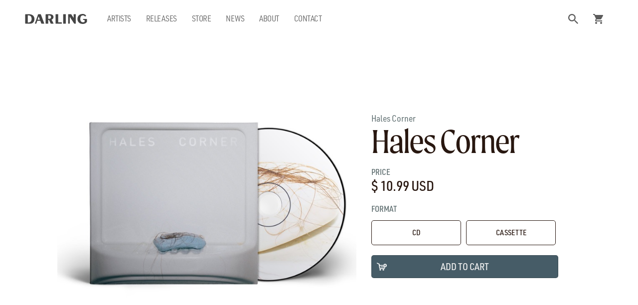

--- FILE ---
content_type: text/html
request_url: https://www.darlingrecordings.com/product/hales-corner-hales-corner
body_size: 11665
content:
<!DOCTYPE html><!-- Last Published: Mon Aug 18 2025 22:21:14 GMT+0000 (Coordinated Universal Time) --><html data-wf-domain="www.darlingrecordings.com" data-wf-page="60289e47cec8d856bd38d036" data-wf-site="5c6784ccc8252c7cfcaaa185" lang="en" data-wf-collection="60289e47cec8d8d6e438d021" data-wf-item-slug="hales-corner-hales-corner"><head><meta charset="utf-8"/><title>Hales Corner - Hales Corner | Darling Recordings Store</title><meta content="A lot has changed for Hales Corner since their 2016 debut album &#x27;Garden View&#x27;. Wes and Caleb, the band&#x27;s founding members, left Bloomington, IN, to begin playing and writing songs with a new band in a shared house on the south side of Indianapolis." name="description"/><meta content="Hales Corner - Hales Corner | Darling Recordings Store" property="og:title"/><meta content="A lot has changed for Hales Corner since their 2016 debut album &#x27;Garden View&#x27;. Wes and Caleb, the band&#x27;s founding members, left Bloomington, IN, to begin playing and writing songs with a new band in a shared house on the south side of Indianapolis." property="og:description"/><meta content="https://cdn.prod.website-files.com/5c678ca6bd6ad572041b3314/5cc51d9bdca8010abc05ab8e_store_dar016_opengraph.jpg" property="og:image"/><meta content="Hales Corner - Hales Corner | Darling Recordings Store" property="twitter:title"/><meta content="A lot has changed for Hales Corner since their 2016 debut album &#x27;Garden View&#x27;. Wes and Caleb, the band&#x27;s founding members, left Bloomington, IN, to begin playing and writing songs with a new band in a shared house on the south side of Indianapolis." property="twitter:description"/><meta content="https://cdn.prod.website-files.com/5c678ca6bd6ad572041b3314/5cc51d9bdca8010abc05ab8e_store_dar016_opengraph.jpg" property="twitter:image"/><meta property="og:type" content="website"/><meta content="summary_large_image" name="twitter:card"/><meta content="width=device-width, initial-scale=1" name="viewport"/><link href="https://cdn.prod.website-files.com/5c6784ccc8252c7cfcaaa185/css/darling-recordings.webflow.shared.bcb49dd83.min.css" rel="stylesheet" type="text/css"/><script src="https://use.typekit.net/jce6mak.js" type="text/javascript"></script><script type="text/javascript">try{Typekit.load();}catch(e){}</script><script type="text/javascript">!function(o,c){var n=c.documentElement,t=" w-mod-";n.className+=t+"js",("ontouchstart"in o||o.DocumentTouch&&c instanceof DocumentTouch)&&(n.className+=t+"touch")}(window,document);</script><link href="https://cdn.prod.website-files.com/5c6784ccc8252c7cfcaaa185/5ec49c0d93802b02ce02efe0_Asset%203.png" rel="shortcut icon" type="image/x-icon"/><link href="https://cdn.prod.website-files.com/5c6784ccc8252c7cfcaaa185/5ec497fa7b57e0481eb7dc69_favicon_256x256.png" rel="apple-touch-icon"/><script async="" src="https://www.googletagmanager.com/gtag/js?id=UA-142528291-1"></script><script type="text/javascript">window.dataLayer = window.dataLayer || [];function gtag(){dataLayer.push(arguments);}gtag('js', new Date());gtag('config', 'UA-142528291-1', {'anonymize_ip': true});gtag('event', 'view_item', {'items': [{'id': '60289e47cec8d8a15538d0b4'}]});</script><script async="" src="https://www.googletagmanager.com/gtag/js?id=G-EW5587B31S"></script><script type="text/javascript">window.dataLayer = window.dataLayer || [];function gtag(){dataLayer.push(arguments);}gtag('set', 'developer_id.dZGVlNj', true);gtag('js', new Date());gtag('config', 'G-EW5587B31S');gtag('event', 'view_item', {'developer_id.dZGVlNj': true, 'items': [{'id': '60289e47cec8d8a15538d0b4'}]});</script><script type="text/javascript">!function(f,b,e,v,n,t,s){if(f.fbq)return;n=f.fbq=function(){n.callMethod?n.callMethod.apply(n,arguments):n.queue.push(arguments)};if(!f._fbq)f._fbq=n;n.push=n;n.loaded=!0;n.version='2.0';n.agent='plwebflow';n.queue=[];t=b.createElement(e);t.async=!0;t.src=v;s=b.getElementsByTagName(e)[0];s.parentNode.insertBefore(t,s)}(window,document,'script','https://connect.facebook.net/en_US/fbevents.js');fbq('init', '183761006057090');fbq('track', 'PageView');fbq('track', 'ViewContent', {
      content_type: 'product_group',
      content_ids: ['60289e47cec8d8a15538d0b4']
    });</script><script src="https://js.stripe.com/v3/" type="text/javascript" data-wf-ecomm-key="pk_live_nyPnaDuxaj8zDxRbuaPHJjip" data-wf-ecomm-acct-id="acct_1EHkJlEBZ1bcRbX3"></script><script type="text/javascript">window.__WEBFLOW_CURRENCY_SETTINGS = {"currencyCode":"USD","symbol":"$","decimal":".","fractionDigits":2,"group":",","template":"{{wf {\"path\":\"symbol\",\"type\":\"PlainText\"} }} {{wf {\"path\":\"amount\",\"type\":\"CommercePrice\"} }} {{wf {\"path\":\"currencyCode\",\"type\":\"PlainText\"} }}","hideDecimalForWholeNumbers":false};</script></head><body class="body"><div data-collapse="medium" data-animation="default" data-duration="250" data-doc-height="1" data-easing="ease" data-easing2="ease" role="banner" class="navbar w-nav"><div class="navbar_interior w-container"><div class="navbar_content"><div class="navbar_logo"><a href="/" class="navbar_logo_link dark w-nav-brand"></a></div><div class="navbar_link_container hidden_mobile"><a href="/artists" class="navbar_link hidden_mobile w-nav-link">Artists</a><a href="/releases" class="navbar_link hidden_mobile w-nav-link">Releases</a><a href="/store" class="navbar_link hidden_mobile w-nav-link">Store</a><a href="/news" class="navbar_link hidden_mobile small w-nav-link">News</a><a href="/about" class="navbar_link hidden_mobile w-nav-link">About</a><a href="/contact" class="navbar_link hidden_mobile w-nav-link">Contact</a><a href="/artists" class="navbar_link hidden_desktop w-nav-link">Artists</a></div><nav role="navigation" class="navbar_menu w-nav-menu"><a href="/artists" class="navbar_link hidden_desktop w-nav-link">Artists</a><a href="/releases" class="navbar_link hidden_desktop w-nav-link">Releases</a><a href="/store" class="navbar_link hidden_desktop w-nav-link">Store</a><a href="/news" class="navbar_link hidden_desktop w-nav-link">News</a><a href="/about" class="navbar_link hidden_desktop w-nav-link">about</a><a href="/contact" class="navbar_link hidden_desktop w-nav-link">Contact</a><div class="footer_navbar_menu hidden_desktop"><form action="/search" class="container_search search_mobile w-form"><input type="submit" class="btn btn_search w-button" value="Go"/><input class="search_input w-input" autofocus="true" maxlength="256" name="query" placeholder="Search…" type="search" id="search" required=""/></form></div></nav></div><div class="navbar_right"><div data-hover="false" data-delay="0" class="hidden_mobile w-dropdown"><div class="navbar_search w-dropdown-toggle"></div><nav class="dropdown_search w-dropdown-list"><form action="/search" class="container_search w-form"><input type="submit" class="btn btn_search w-button" value="Go"/><input class="search_input w-input" maxlength="256" name="query" placeholder="Search…" type="search" id="search" required=""/></form></nav></div><div data-node-type="commerce-cart-wrapper" data-open-product="" data-wf-cart-type="rightSidebar" data-wf-cart-query="query Dynamo3 {
  database {
    id
    commerceOrder {
      comment
      extraItems {
        name
        pluginId
        pluginName
        price {
          decimalValue
          string
          unit
          value
        }
      }
      id
      startedOn
      statusFlags {
        hasDownloads
        hasSubscription
        isFreeOrder
        requiresShipping
      }
      subtotal {
        decimalValue
        string
        unit
        value
      }
      total {
        decimalValue
        string
        unit
        value
      }
      updatedOn
      userItems {
        count
        id
        price {
          value
          unit
          decimalValue
          string
        }
        product {
          id
          cmsLocaleId
          draft
          archived
          f_name_: name
          f_sku_properties_3dr: skuProperties {
            id
            name
            enum {
              id
              name
              slug
            }
          }
        }
        rowTotal {
          decimalValue
          string
          unit
          value
        }
        sku {
          cmsLocaleId
          draft
          archived
          f_main_image_4dr: mainImage {
            url
            file {
              size
              origFileName
              createdOn
              updatedOn
              mimeType
              width
              height
              variants {
                origFileName
                quality
                height
                width
                s3Url
                error
                size
              }
            }
            alt
          }
          f_sku_values_3dr: skuValues {
            property {
              id
            }
            value {
              id
            }
          }
          id
        }
        subscriptionFrequency
        subscriptionInterval
        subscriptionTrial
      }
      userItemsCount
    }
  }
  site {
    commerce {
      id
      businessAddress {
        country
      }
      defaultCountry
      defaultCurrency
      quickCheckoutEnabled
    }
  }
}" data-wf-page-link-href-prefix="" class="w-commerce-commercecartwrapper navbar_cart"><a href="#" data-node-type="commerce-cart-open-link" role="button" class="w-commerce-commercecartopenlink navbar_cart_button w-inline-block" aria-haspopup="dialog" aria-label="Open cart"><div class="navbar_icon_cart"></div><div data-wf-bindings="%5B%7B%22innerHTML%22%3A%7B%22type%22%3A%22Number%22%2C%22filter%22%3A%7B%22type%22%3A%22numberPrecision%22%2C%22params%22%3A%5B%220%22%2C%22numberPrecision%22%5D%7D%2C%22dataPath%22%3A%22database.commerceOrder.userItemsCount%22%7D%7D%5D" style="display:none" data-count-hide-rule="empty" class="w-commerce-commercecartopenlinkcount navbar_cart_quantity">0</div></a><div data-node-type="commerce-cart-container-wrapper" style="display:none" class="w-commerce-commercecartcontainerwrapper w-commerce-commercecartcontainerwrapper--cartType-rightSidebar"><div data-node-type="commerce-cart-container" role="dialog" class="w-commerce-commercecartcontainer cart_container"><div class="w-commerce-commercecartheader cart-header"><h4 class="w-commerce-commercecartheading h4 heading">Your Cart</h4><a href="#" data-node-type="commerce-cart-close-link" role="button" class="w-commerce-commercecartcloselink w-inline-block" aria-label="Close cart"><svg width="16px" height="16px" viewBox="0 0 16 16"><g stroke="none" stroke-width="1" fill="none" fill-rule="evenodd"><g fill-rule="nonzero" fill="#333333"><polygon points="6.23223305 8 0.616116524 13.6161165 2.38388348 15.3838835 8 9.76776695 13.6161165 15.3838835 15.3838835 13.6161165 9.76776695 8 15.3838835 2.38388348 13.6161165 0.616116524 8 6.23223305 2.38388348 0.616116524 0.616116524 2.38388348 6.23223305 8"></polygon></g></g></svg></a></div><div class="w-commerce-commercecartformwrapper"><form data-node-type="commerce-cart-form" style="display:none" class="w-commerce-commercecartform"><script type="text/x-wf-template" id="wf-template-8529a9f1-5586-c3c6-1f99-2847f6e1ad47">%3Cdiv%20class%3D%22w-commerce-commercecartitem%22%3E%3Cimg%20data-wf-bindings%3D%22%255B%257B%2522src%2522%253A%257B%2522type%2522%253A%2522ImageRef%2522%252C%2522filter%2522%253A%257B%2522type%2522%253A%2522identity%2522%252C%2522params%2522%253A%255B%255D%257D%252C%2522dataPath%2522%253A%2522database.commerceOrder.userItems%255B%255D.sku.f_main_image_4dr%2522%257D%257D%255D%22%20src%3D%22%22%20alt%3D%22%22%20class%3D%22w-commerce-commercecartitemimage%20w-dyn-bind-empty%22%2F%3E%3Cdiv%20class%3D%22w-commerce-commercecartiteminfo%22%3E%3Cdiv%20data-wf-bindings%3D%22%255B%257B%2522innerHTML%2522%253A%257B%2522type%2522%253A%2522PlainText%2522%252C%2522filter%2522%253A%257B%2522type%2522%253A%2522identity%2522%252C%2522params%2522%253A%255B%255D%257D%252C%2522dataPath%2522%253A%2522database.commerceOrder.userItems%255B%255D.product.f_name_%2522%257D%257D%255D%22%20class%3D%22w-commerce-commercecartproductname%20p_standard%20w-dyn-bind-empty%22%3E%3C%2Fdiv%3E%3Cdiv%20data-wf-bindings%3D%22%255B%257B%2522innerHTML%2522%253A%257B%2522type%2522%253A%2522CommercePrice%2522%252C%2522filter%2522%253A%257B%2522type%2522%253A%2522price%2522%252C%2522params%2522%253A%255B%255D%257D%252C%2522dataPath%2522%253A%2522database.commerceOrder.userItems%255B%255D.price%2522%257D%257D%255D%22%20class%3D%22p_standard%22%3E%24%C2%A00.00%C2%A0USD%3C%2Fdiv%3E%3Cscript%20type%3D%22text%2Fx-wf-template%22%20id%3D%22wf-template-8529a9f1-5586-c3c6-1f99-2847f6e1ad4d%22%3E%253Cli%253E%253Cspan%2520data-wf-bindings%253D%2522%25255B%25257B%252522innerHTML%252522%25253A%25257B%252522type%252522%25253A%252522PlainText%252522%25252C%252522filter%252522%25253A%25257B%252522type%252522%25253A%252522identity%252522%25252C%252522params%252522%25253A%25255B%25255D%25257D%25252C%252522dataPath%252522%25253A%252522database.commerceOrder.userItems%25255B%25255D.product.f_sku_properties_3dr%25255B%25255D.name%252522%25257D%25257D%25255D%2522%2520class%253D%2522w-dyn-bind-empty%2522%253E%253C%252Fspan%253E%253Cspan%253E%253A%2520%253C%252Fspan%253E%253Cspan%2520data-wf-bindings%253D%2522%25255B%25257B%252522innerHTML%252522%25253A%25257B%252522type%252522%25253A%252522CommercePropValues%252522%25252C%252522filter%252522%25253A%25257B%252522type%252522%25253A%252522identity%252522%25252C%252522params%252522%25253A%25255B%25255D%25257D%25252C%252522dataPath%252522%25253A%252522database.commerceOrder.userItems%25255B%25255D.product.f_sku_properties_3dr%25255B%25255D%252522%25257D%25257D%25255D%2522%2520class%253D%2522w-dyn-bind-empty%2522%253E%253C%252Fspan%253E%253C%252Fli%253E%3C%2Fscript%3E%3Cul%20data-wf-bindings%3D%22%255B%257B%2522optionSets%2522%253A%257B%2522type%2522%253A%2522CommercePropTable%2522%252C%2522filter%2522%253A%257B%2522type%2522%253A%2522identity%2522%252C%2522params%2522%253A%255B%255D%257D%252C%2522dataPath%2522%253A%2522database.commerceOrder.userItems%255B%255D.product.f_sku_properties_3dr%5B%5D%2522%257D%257D%252C%257B%2522optionValues%2522%253A%257B%2522type%2522%253A%2522CommercePropValues%2522%252C%2522filter%2522%253A%257B%2522type%2522%253A%2522identity%2522%252C%2522params%2522%253A%255B%255D%257D%252C%2522dataPath%2522%253A%2522database.commerceOrder.userItems%255B%255D.sku.f_sku_values_3dr%2522%257D%257D%255D%22%20class%3D%22w-commerce-commercecartoptionlist%22%20data-wf-collection%3D%22database.commerceOrder.userItems%255B%255D.product.f_sku_properties_3dr%22%20data-wf-template-id%3D%22wf-template-8529a9f1-5586-c3c6-1f99-2847f6e1ad4d%22%3E%3Cli%3E%3Cspan%20data-wf-bindings%3D%22%255B%257B%2522innerHTML%2522%253A%257B%2522type%2522%253A%2522PlainText%2522%252C%2522filter%2522%253A%257B%2522type%2522%253A%2522identity%2522%252C%2522params%2522%253A%255B%255D%257D%252C%2522dataPath%2522%253A%2522database.commerceOrder.userItems%255B%255D.product.f_sku_properties_3dr%255B%255D.name%2522%257D%257D%255D%22%20class%3D%22w-dyn-bind-empty%22%3E%3C%2Fspan%3E%3Cspan%3E%3A%20%3C%2Fspan%3E%3Cspan%20data-wf-bindings%3D%22%255B%257B%2522innerHTML%2522%253A%257B%2522type%2522%253A%2522CommercePropValues%2522%252C%2522filter%2522%253A%257B%2522type%2522%253A%2522identity%2522%252C%2522params%2522%253A%255B%255D%257D%252C%2522dataPath%2522%253A%2522database.commerceOrder.userItems%255B%255D.product.f_sku_properties_3dr%255B%255D%2522%257D%257D%255D%22%20class%3D%22w-dyn-bind-empty%22%3E%3C%2Fspan%3E%3C%2Fli%3E%3C%2Ful%3E%3Ca%20href%3D%22%23%22%20role%3D%22%22%20data-wf-bindings%3D%22%255B%257B%2522data-commerce-sku-id%2522%253A%257B%2522type%2522%253A%2522ItemRef%2522%252C%2522filter%2522%253A%257B%2522type%2522%253A%2522identity%2522%252C%2522params%2522%253A%255B%255D%257D%252C%2522dataPath%2522%253A%2522database.commerceOrder.userItems%255B%255D.sku.id%2522%257D%257D%255D%22%20class%3D%22w-inline-block%22%20data-wf-cart-action%3D%22remove-item%22%20data-commerce-sku-id%3D%22%22%20aria-label%3D%22Remove%20item%20from%20cart%22%3E%3Cdiv%3ERemove%3C%2Fdiv%3E%3C%2Fa%3E%3C%2Fdiv%3E%3Cinput%20data-wf-bindings%3D%22%255B%257B%2522value%2522%253A%257B%2522type%2522%253A%2522Number%2522%252C%2522filter%2522%253A%257B%2522type%2522%253A%2522numberPrecision%2522%252C%2522params%2522%253A%255B%25220%2522%252C%2522numberPrecision%2522%255D%257D%252C%2522dataPath%2522%253A%2522database.commerceOrder.userItems%255B%255D.count%2522%257D%257D%252C%257B%2522data-commerce-sku-id%2522%253A%257B%2522type%2522%253A%2522ItemRef%2522%252C%2522filter%2522%253A%257B%2522type%2522%253A%2522identity%2522%252C%2522params%2522%253A%255B%255D%257D%252C%2522dataPath%2522%253A%2522database.commerceOrder.userItems%255B%255D.sku.id%2522%257D%257D%255D%22%20class%3D%22w-commerce-commercecartquantity%20cart-quantity%22%20required%3D%22%22%20pattern%3D%22%5E%5B0-9%5D%2B%24%22%20inputMode%3D%22numeric%22%20type%3D%22number%22%20name%3D%22quantity%22%20autoComplete%3D%22off%22%20data-wf-cart-action%3D%22update-item-quantity%22%20data-commerce-sku-id%3D%22%22%20value%3D%221%22%2F%3E%3C%2Fdiv%3E</script><div class="w-commerce-commercecartlist" data-wf-collection="database.commerceOrder.userItems" data-wf-template-id="wf-template-8529a9f1-5586-c3c6-1f99-2847f6e1ad47"><div class="w-commerce-commercecartitem"><img data-wf-bindings="%5B%7B%22src%22%3A%7B%22type%22%3A%22ImageRef%22%2C%22filter%22%3A%7B%22type%22%3A%22identity%22%2C%22params%22%3A%5B%5D%7D%2C%22dataPath%22%3A%22database.commerceOrder.userItems%5B%5D.sku.f_main_image_4dr%22%7D%7D%5D" src="" alt="" class="w-commerce-commercecartitemimage w-dyn-bind-empty"/><div class="w-commerce-commercecartiteminfo"><div data-wf-bindings="%5B%7B%22innerHTML%22%3A%7B%22type%22%3A%22PlainText%22%2C%22filter%22%3A%7B%22type%22%3A%22identity%22%2C%22params%22%3A%5B%5D%7D%2C%22dataPath%22%3A%22database.commerceOrder.userItems%5B%5D.product.f_name_%22%7D%7D%5D" class="w-commerce-commercecartproductname p_standard w-dyn-bind-empty"></div><div data-wf-bindings="%5B%7B%22innerHTML%22%3A%7B%22type%22%3A%22CommercePrice%22%2C%22filter%22%3A%7B%22type%22%3A%22price%22%2C%22params%22%3A%5B%5D%7D%2C%22dataPath%22%3A%22database.commerceOrder.userItems%5B%5D.price%22%7D%7D%5D" class="p_standard">$ 0.00 USD</div><script type="text/x-wf-template" id="wf-template-8529a9f1-5586-c3c6-1f99-2847f6e1ad4d">%3Cli%3E%3Cspan%20data-wf-bindings%3D%22%255B%257B%2522innerHTML%2522%253A%257B%2522type%2522%253A%2522PlainText%2522%252C%2522filter%2522%253A%257B%2522type%2522%253A%2522identity%2522%252C%2522params%2522%253A%255B%255D%257D%252C%2522dataPath%2522%253A%2522database.commerceOrder.userItems%255B%255D.product.f_sku_properties_3dr%255B%255D.name%2522%257D%257D%255D%22%20class%3D%22w-dyn-bind-empty%22%3E%3C%2Fspan%3E%3Cspan%3E%3A%20%3C%2Fspan%3E%3Cspan%20data-wf-bindings%3D%22%255B%257B%2522innerHTML%2522%253A%257B%2522type%2522%253A%2522CommercePropValues%2522%252C%2522filter%2522%253A%257B%2522type%2522%253A%2522identity%2522%252C%2522params%2522%253A%255B%255D%257D%252C%2522dataPath%2522%253A%2522database.commerceOrder.userItems%255B%255D.product.f_sku_properties_3dr%255B%255D%2522%257D%257D%255D%22%20class%3D%22w-dyn-bind-empty%22%3E%3C%2Fspan%3E%3C%2Fli%3E</script><ul data-wf-bindings="%5B%7B%22optionSets%22%3A%7B%22type%22%3A%22CommercePropTable%22%2C%22filter%22%3A%7B%22type%22%3A%22identity%22%2C%22params%22%3A%5B%5D%7D%2C%22dataPath%22%3A%22database.commerceOrder.userItems%5B%5D.product.f_sku_properties_3dr[]%22%7D%7D%2C%7B%22optionValues%22%3A%7B%22type%22%3A%22CommercePropValues%22%2C%22filter%22%3A%7B%22type%22%3A%22identity%22%2C%22params%22%3A%5B%5D%7D%2C%22dataPath%22%3A%22database.commerceOrder.userItems%5B%5D.sku.f_sku_values_3dr%22%7D%7D%5D" class="w-commerce-commercecartoptionlist" data-wf-collection="database.commerceOrder.userItems%5B%5D.product.f_sku_properties_3dr" data-wf-template-id="wf-template-8529a9f1-5586-c3c6-1f99-2847f6e1ad4d"><li><span data-wf-bindings="%5B%7B%22innerHTML%22%3A%7B%22type%22%3A%22PlainText%22%2C%22filter%22%3A%7B%22type%22%3A%22identity%22%2C%22params%22%3A%5B%5D%7D%2C%22dataPath%22%3A%22database.commerceOrder.userItems%5B%5D.product.f_sku_properties_3dr%5B%5D.name%22%7D%7D%5D" class="w-dyn-bind-empty"></span><span>: </span><span data-wf-bindings="%5B%7B%22innerHTML%22%3A%7B%22type%22%3A%22CommercePropValues%22%2C%22filter%22%3A%7B%22type%22%3A%22identity%22%2C%22params%22%3A%5B%5D%7D%2C%22dataPath%22%3A%22database.commerceOrder.userItems%5B%5D.product.f_sku_properties_3dr%5B%5D%22%7D%7D%5D" class="w-dyn-bind-empty"></span></li></ul><a href="#" role="" data-wf-bindings="%5B%7B%22data-commerce-sku-id%22%3A%7B%22type%22%3A%22ItemRef%22%2C%22filter%22%3A%7B%22type%22%3A%22identity%22%2C%22params%22%3A%5B%5D%7D%2C%22dataPath%22%3A%22database.commerceOrder.userItems%5B%5D.sku.id%22%7D%7D%5D" class="w-inline-block" data-wf-cart-action="remove-item" data-commerce-sku-id="" aria-label="Remove item from cart"><div>Remove</div></a></div><input data-wf-bindings="%5B%7B%22value%22%3A%7B%22type%22%3A%22Number%22%2C%22filter%22%3A%7B%22type%22%3A%22numberPrecision%22%2C%22params%22%3A%5B%220%22%2C%22numberPrecision%22%5D%7D%2C%22dataPath%22%3A%22database.commerceOrder.userItems%5B%5D.count%22%7D%7D%2C%7B%22data-commerce-sku-id%22%3A%7B%22type%22%3A%22ItemRef%22%2C%22filter%22%3A%7B%22type%22%3A%22identity%22%2C%22params%22%3A%5B%5D%7D%2C%22dataPath%22%3A%22database.commerceOrder.userItems%5B%5D.sku.id%22%7D%7D%5D" class="w-commerce-commercecartquantity cart-quantity" required="" pattern="^[0-9]+$" inputMode="numeric" type="number" name="quantity" autoComplete="off" data-wf-cart-action="update-item-quantity" data-commerce-sku-id="" value="1"/></div></div><div class="w-commerce-commercecartfooter"><div aria-live="" aria-atomic="false" class="w-commerce-commercecartlineitem"><div>Subtotal</div><div data-wf-bindings="%5B%7B%22innerHTML%22%3A%7B%22type%22%3A%22CommercePrice%22%2C%22filter%22%3A%7B%22type%22%3A%22price%22%2C%22params%22%3A%5B%5D%7D%2C%22dataPath%22%3A%22database.commerceOrder.subtotal%22%7D%7D%5D" class="w-commerce-commercecartordervalue"></div></div><div><div data-node-type="commerce-cart-quick-checkout-actions" style="display:none"><a role="button" tabindex="0" aria-haspopup="dialog" aria-label="Apple Pay" data-node-type="commerce-cart-apple-pay-button" style="background-image:-webkit-named-image(apple-pay-logo-white);background-size:100% 50%;background-position:50% 50%;background-repeat:no-repeat" class="w-commerce-commercecartapplepaybutton" tabindex="0"><div></div></a><a role="button" tabindex="0" aria-haspopup="dialog" data-node-type="commerce-cart-quick-checkout-button" style="display:none" class="w-commerce-commercecartquickcheckoutbutton"><svg class="w-commerce-commercequickcheckoutgoogleicon" xmlns="http://www.w3.org/2000/svg" xmlns:xlink="http://www.w3.org/1999/xlink" width="16" height="16" viewBox="0 0 16 16"><defs><polygon id="google-mark-a" points="0 .329 3.494 .329 3.494 7.649 0 7.649"></polygon><polygon id="google-mark-c" points=".894 0 13.169 0 13.169 6.443 .894 6.443"></polygon></defs><g fill="none" fill-rule="evenodd"><path fill="#4285F4" d="M10.5967,12.0469 L10.5967,14.0649 L13.1167,14.0649 C14.6047,12.6759 15.4577,10.6209 15.4577,8.1779 C15.4577,7.6339 15.4137,7.0889 15.3257,6.5559 L7.8887,6.5559 L7.8887,9.6329 L12.1507,9.6329 C11.9767,10.6119 11.4147,11.4899 10.5967,12.0469"></path><path fill="#34A853" d="M7.8887,16 C10.0137,16 11.8107,15.289 13.1147,14.067 C13.1147,14.066 13.1157,14.065 13.1167,14.064 L10.5967,12.047 C10.5877,12.053 10.5807,12.061 10.5727,12.067 C9.8607,12.556 8.9507,12.833 7.8887,12.833 C5.8577,12.833 4.1387,11.457 3.4937,9.605 L0.8747,9.605 L0.8747,11.648 C2.2197,14.319 4.9287,16 7.8887,16"></path><g transform="translate(0 4)"><mask id="google-mark-b" fill="#fff"><use xlink:href="#google-mark-a"></use></mask><path fill="#FBBC04" d="M3.4639,5.5337 C3.1369,4.5477 3.1359,3.4727 3.4609,2.4757 L3.4639,2.4777 C3.4679,2.4657 3.4749,2.4547 3.4789,2.4427 L3.4939,0.3287 L0.8939,0.3287 C0.8799,0.3577 0.8599,0.3827 0.8459,0.4117 C-0.2821,2.6667 -0.2821,5.3337 0.8459,7.5887 L0.8459,7.5997 C0.8549,7.6167 0.8659,7.6317 0.8749,7.6487 L3.4939,5.6057 C3.4849,5.5807 3.4729,5.5587 3.4639,5.5337" mask="url(#google-mark-b)"></path></g><mask id="google-mark-d" fill="#fff"><use xlink:href="#google-mark-c"></use></mask><path fill="#EA4335" d="M0.894,4.3291 L3.478,6.4431 C4.113,4.5611 5.843,3.1671 7.889,3.1671 C9.018,3.1451 10.102,3.5781 10.912,4.3671 L13.169,2.0781 C11.733,0.7231 9.85,-0.0219 7.889,0.0001 C4.941,0.0001 2.245,1.6791 0.894,4.3291" mask="url(#google-mark-d)"></path></g></svg><svg class="w-commerce-commercequickcheckoutmicrosofticon" xmlns="http://www.w3.org/2000/svg" width="16" height="16" viewBox="0 0 16 16"><g fill="none" fill-rule="evenodd"><polygon fill="#F05022" points="7 7 1 7 1 1 7 1"></polygon><polygon fill="#7DB902" points="15 7 9 7 9 1 15 1"></polygon><polygon fill="#00A4EE" points="7 15 1 15 1 9 7 9"></polygon><polygon fill="#FFB700" points="15 15 9 15 9 9 15 9"></polygon></g></svg><div>Pay with browser.</div></a></div><a href="/checkout" value="Continue to Checkout" data-node-type="cart-checkout-button" class="w-commerce-commercecartcheckoutbutton btn flat responsive" data-loading-text="Hang Tight..." data-publishable-key="pk_live_KYblifnJYO6A96aYq456Cub600wGqmJKAe">Continue to Checkout</a></div></div></form><div class="w-commerce-commercecartemptystate"><div>No items found.</div></div><div aria-live="" style="display:none" data-node-type="commerce-cart-error" class="w-commerce-commercecarterrorstate"><div class="w-cart-error-msg" data-w-cart-quantity-error="Product is not available in this quantity." data-w-cart-general-error="Something went wrong when adding this item to the cart." data-w-cart-checkout-error="Checkout is disabled on this site." data-w-cart-cart_order_min-error="The order minimum was not met. Add more items to your cart to continue." data-w-cart-subscription_error-error="Before you purchase, please use your email invite to verify your address so we can send order updates.">Product is not available in this quantity.</div></div></div></div></div></div><div class="menu-button w-nav-button"><div class="w-icon-nav-menu"></div></div></div></div></div><div class="containerouter container_store"><div class="containerinner store_product_marquee"><div class="store_product_photo_container"><img data-wf-sku-bindings="%5B%7B%22from%22%3A%22f_main_image_4dr%22%2C%22to%22%3A%22src%22%7D%5D" alt="" src="https://cdn.prod.website-files.com/5c678ca6bd6ad572041b3314/5cc51d90b2ea2eaaa132a865_store_dar016cd.jpg" sizes="(max-width: 767px) 100vw, (max-width: 1439px) 50vw, 600px" srcset="https://cdn.prod.website-files.com/5c678ca6bd6ad572041b3314/5cc51d90b2ea2eaaa132a865_store_dar016cd-p-500.jpeg 500w, https://cdn.prod.website-files.com/5c678ca6bd6ad572041b3314/5cc51d90b2ea2eaaa132a865_store_dar016cd.jpg 720w" class="store_product-photo"/></div><div class="store_description_outer"><div class="store_description_interior"><div class="producttitle"><div class="subtitlecard">Hales Corner</div><div class="standard release_artist w-condition-invisible w-dyn-bind-empty"></div><h1 class="paddingnone lineheight_1">Hales Corner</h1><h3 class="h3 w-condition-invisible w-dyn-bind-empty"></h3></div><div><div class="add-to-cart"><form data-node-type="commerce-add-to-cart-form" data-commerce-sku-id="60289e47cec8d8578538d0c9" data-loading-text="Adding to cart..." data-commerce-product-id="60289e47cec8d8a15538d0b4" class="w-commerce-commerceaddtocartform default-state"><div class="containerprice"><div data-wf-sku-conditions="%7B%22condition%22%3A%7B%22fields%22%3A%7B%22default-sku%3Acompare-at-price%22%3A%7B%22exists%22%3A%22yes%22%2C%22type%22%3A%22CommercePrice%22%7D%7D%7D%2C%22timezone%22%3A%22America%2FLos_Angeles%22%7D" class="subcontainerprice sale w-condition-invisible"><h6 class="marginnone">Regular price</h6><h5 data-wf-sku-bindings="%5B%7B%22from%22%3A%22f_compare_at_price_7dr10dr%22%2C%22to%22%3A%22innerHTML%22%7D%5D" class="productprice sale w-dyn-bind-empty"></h5></div><div class="subcontainerprice"><h6 class="marginnone">Price</h6><h4 data-wf-sku-bindings="%5B%7B%22from%22%3A%22f_price_%22%2C%22to%22%3A%22innerHTML%22%7D%5D" class="productprice">$ 10.99 USD</h4></div></div><h6 class="w-condition-invisible">Cassette</h6><div data-wf-sku-bindings="%5B%7B%22from%22%3A%22f_sku_values_3dr%22%2C%22to%22%3A%22optionValues%22%7D%5D" data-commerce-product-sku-values="%7B%22fc2ea9089421e3472823d144ff5ac272%22%3A%22e4c81ea9ee8303a40b486d305f5d5794%22%7D" data-node-type="commerce-add-to-cart-option-list" data-commerce-product-id="60289e47cec8d8a15538d0b4" data-preselect-default-variant="true" class="option_list" role="group"><div role="group"><h6>Format</h6><div id="option-set-fc2ea9089421e3472823d144ff5ac272" data-node-type="commerce-add-to-cart-pill-group" data-commerce-option-set-id="fc2ea9089421e3472823d144ff5ac272" class="w-commerce-commerceaddtocartoptionpillgroup store_button_group" role="radiogroup" aria-label="Format"><div data-node-type="commerce-add-to-cart-pill" class="w-commerce-commerceaddtocartoptionpill btnoutline btn_format" role="radio" aria-checked="false" aria-disabled="false" tabindex="-1" data-option-id="e4c81ea9ee8303a40b486d305f5d5794"><div data-wf-bindings="%5B%7B%22innerHTML%22%3A%7B%22type%22%3A%22PlainText%22%2C%22filter%22%3A%7B%22type%22%3A%22identity%22%2C%22params%22%3A%5B%5D%7D%2C%22dataPath%22%3A%22name%22%7D%7D%5D" class="button_label">CD</div></div><div data-node-type="commerce-add-to-cart-pill" class="w-commerce-commerceaddtocartoptionpill btnoutline btn_format" role="radio" aria-checked="false" aria-disabled="false" tabindex="-1" data-option-id="d3017323289b777ecb6ab3cfb1dc118d"><div data-wf-bindings="%5B%7B%22innerHTML%22%3A%7B%22type%22%3A%22PlainText%22%2C%22filter%22%3A%7B%22type%22%3A%22identity%22%2C%22params%22%3A%5B%5D%7D%2C%22dataPath%22%3A%22name%22%7D%7D%5D" class="button_label">Cassette</div></div></div></div></div><input type="submit" style="background-color:#465c67" data-node-type="commerce-add-to-cart-button" data-loading-text="Adding to cart..." aria-busy="false" aria-haspopup="dialog" class="w-commerce-commerceaddtocartbutton btn btnproduct" value="Add to Cart"/><a data-node-type="commerce-buy-now-button" data-default-text="Buy now" data-subscription-text="Subscribe now" aria-busy="false" aria-haspopup="false" style="display:none" class="w-commerce-commercebuynowbutton" href="/checkout" data-publishable-key="pk_live_KYblifnJYO6A96aYq456Cub600wGqmJKAe">Buy now</a></form><div style="display:none" class="w-commerce-commerceaddtocartoutofstock out-of-stock-state" tabindex="0"><div>So sorry, but we&#x27;re sold out right now.</div></div><div aria-live="" data-node-type="commerce-add-to-cart-error" style="display:none" class="w-commerce-commerceaddtocarterror"><div data-node-type="commerce-add-to-cart-error" data-w-add-to-cart-quantity-error="Product is not available in this quantity." data-w-add-to-cart-general-error="Something went wrong when adding this item to the cart." data-w-add-to-cart-mixed-cart-error="You can’t purchase another product with a subscription." data-w-add-to-cart-buy-now-error="Something went wrong when trying to purchase this item." data-w-add-to-cart-checkout-disabled-error="Checkout is disabled on this site." data-w-add-to-cart-select-all-options-error="Please select an option in each set.">Product is not available in this quantity.</div></div></div><div class="hr w-condition-invisible"></div><div class="w-condition-invisible"><h6>Product Notes</h6><div class="productnotes w-dyn-bind-empty w-richtext"></div></div></div><div class="flagcontainer item w-clearfix"><div class="flagpreorder w-condition-invisible"><h6 class="marginnone textwhite">Preorder</h6></div><div data-wf-sku-conditions="%7B%22condition%22%3A%7B%22fields%22%3A%7B%22default-sku%3Acompare-at-price%22%3A%7B%22exists%22%3A%22yes%22%2C%22type%22%3A%22CommercePrice%22%7D%7D%7D%2C%22timezone%22%3A%22America%2FLos_Angeles%22%7D" class="flagsale w-condition-invisible"><h6 class="marginnone textwhite">Sale</h6></div></div></div></div></div></div><div class="containerouter container_store product_details"><div class="containerinner"><div class="store_product_details"><div class="store_details_container"><img src="https://cdn.prod.website-files.com/5c6784ccc8252c7cfcaaa185/5fd40ab6eb2fea130a7dcc9c_icon_calendar_dark.svg" loading="lazy" alt="" class="icon_store"/><div class="store_details">June 15, 2018</div></div><div class="store_details_container"><img src="https://cdn.prod.website-files.com/5c6784ccc8252c7cfcaaa185/5fd40ac5837d13bb8581c2ab_icon_vinyl_dark.svg" loading="lazy" alt="" class="icon_store"/><div class="store_details">Darling Recordings</div></div><div class="store_details_container"><img src="https://cdn.prod.website-files.com/5c6784ccc8252c7cfcaaa185/5fd40acdbb814efc9a3aa5a8_icon_tag_dark.svg" loading="lazy" alt="" class="icon_store"/><div class="store_details">DAR016</div></div></div></div></div><div class="containerouter bgwhite paddingbottom"><div class="containerinner productbody"><div class="rich_text w-condition-invisible">A lot has changed for Hales Corner since their 2016 debut album &#x27;Garden View&#x27;. Wes and Caleb, the band&#x27;s founding members, left Bloomington, IN, to begin playing and writing songs with a new band in a shared house on the south side of Indianapolis.</div><h4>About the release</h4><div class="column_main product_text"><div class="text_read-more"><div class="text_read-more_overlay overlay_white"></div><div class="rich_text w-richtext"><p>A lot has changed for Hales Corner since their 2016 debut album <em>Garden View</em>. Wes and Caleb, the band's founding members, left Bloomington, Indiana, to begin playing and writing songs with a new drummer and bassist in a shared house on the south side of Indianapolis.</p><p>Recording at Melt Audio in Indianapolis provided a perfect marriage between the band's early, self-recorded sound and their dynamic live feel. As before, the intricate guitar interplay between Wes and Caleb remains the beating heart of each track, from the opening notes of the first song "Welcome" to the striking chorus of album-standout "Trixies" to the charming verses of "Cradles". However, the additions of Earl on drums, Chelsea (Wes' sister) on backing vocals, and Wes himself on clarinet further enliven the music; the songs are fuller and more vibrant than ever. It all comes together on bluesy, slow-burner "Reminder", with energetic, yet patient drumming and a sunbaked chorus that features Chelsea's harmonies and a smooth clarinet purr.</p><p>Lyrically, the band has never been one for starry-eyed optimism, and these songs are once again painfully grounded. The first track, "Welcome", really sets the tone: "welcome to the daily grind / you'll find your time / wasted before your eyes". Whether the openhearted and empathetic "we're all selling ourselves in this life" of "Whores" or the conflicted "they say the city has gone to the dogs" of "Trixies", Hales Corner refuse to shy away from what they see happening to themselves and those around them. It's earnest and honest songwriting.</p><p>Caleb sums it up best: "The album isn’t, or shouldn't be pitched as us bitching about the stuff we all have to deal with, but more of how that stuff can be unifying, absolving, and hopeful if you choose to actually look at it."</p></div></div><a data-w-id="c54c0618-656b-72f0-cb74-80a65ab2b36b" href="#" class="btn_read-more w-button">Read more</a><div class="div_musicvideo"><div style="padding-top:56.20608899297424%" class="music_video w-video w-embed"><iframe class="embedly-embed" src="//cdn.embedly.com/widgets/media.html?src=https%3A%2F%2Fwww.youtube.com%2Fembed%2FckHnfAZnrJw%3Ffeature%3Doembed&display_name=YouTube&url=https%3A%2F%2Fwww.youtube.com%2Fwatch%3Fv%3DckHnfAZnrJw&image=https%3A%2F%2Fi.ytimg.com%2Fvi%2FckHnfAZnrJw%2Fhqdefault.jpg&key=96f1f04c5f4143bcb0f2e68c87d65feb&type=text%2Fhtml&schema=youtube" width="854" height="480" scrolling="no" title="YouTube embed" frameborder="0" allow="autoplay; fullscreen" allowfullscreen="true"></iframe></div></div><div class="div_musicvideo product_video w-condition-invisible"><div class="music_video w-dyn-bind-empty w-video w-embed"></div></div></div></div></div><div class="containerouter productartist"><div class="containerinner"></div><div class="containerinner productartist"><img src="https://cdn.prod.website-files.com/5c678ca6bd6ad572041b3314/63ff8f8e7cf392aeb8a0e249_hales-corner_square_23.jpg" loading="lazy" alt="" sizes="(max-width: 479px) 90vw, 350px" srcset="https://cdn.prod.website-files.com/5c678ca6bd6ad572041b3314/63ff8f8e7cf392aeb8a0e249_hales-corner_square_23-p-500.jpg 500w, https://cdn.prod.website-files.com/5c678ca6bd6ad572041b3314/63ff8f8e7cf392aeb8a0e249_hales-corner_square_23.jpg 720w" class="imgartist_banner"/><h2>Hales Corner</h2><h6 class="h6">Indianapolis, IN</h6><div class="btngroup product"><div data-hover="false" data-delay="0" class="btndropdown product w-dropdown"><div class="dropdowntoggle w-dropdown-toggle"><div class="dropdown_text">Social Media</div><div class="dropdown_icon w-icon-dropdown-toggle"></div></div><nav class="dropdownlist w-dropdown-list"><a href="https://open.spotify.com/artist/6XYUQcPO9cunatTcsjLN2S" class="dropdownlink linksocial w-dropdown-link">Spotify</a><a href="https://www.facebook.com/halescornerband" class="dropdownlink linksocial facebook w-dropdown-link">Facebook</a><a href="https://twitter.com/halescornerband" class="dropdownlink linksocial twitter w-dropdown-link">Twitter</a><a href="https://halescorner.bandcamp.com" class="dropdownlink linksocial bandcamp w-dropdown-link">Bandcamp</a><a href="https://www.instagram.com/halescorner/" class="dropdownlink linksocial instagram w-dropdown-link">Instagram</a></nav></div><a style="background-color:#465c67" href="/artists/hales-corner" class="btn grow cornersharp w-button">Artist Info</a></div></div></div><div class="containerheader"><h3>You might also Like</h3></div><div class="containerouter product_recommended"><div class="containerinner releases_scroll"><div class="w-dyn-list"><div role="list" class="collectionlist list_releases w-dyn-items"><div role="listitem" class="collectionitem home_release_thumb w-dyn-item"><a href="/product/hales-corner-garden-view" class="containercard cardstore w-inline-block"><div class="flagcontainer w-clearfix"><div class="flagpreorder w-condition-invisible"><h6 class="marginnone textwhite">Preorder</h6></div><div data-wf-sku-conditions="%7B%22condition%22%3A%7B%22fields%22%3A%7B%22default-sku%3Acompare-at-price%22%3A%7B%22exists%22%3A%22yes%22%2C%22type%22%3A%22CommercePrice%22%7D%7D%7D%2C%22timezone%22%3A%22America%2FLos_Angeles%22%7D" class="flagsale w-condition-invisible"><h6 class="marginnone textwhite">Sale</h6></div></div><img data-wf-sku-bindings="%5B%7B%22from%22%3A%22f_main_image_4dr%22%2C%22to%22%3A%22src%22%7D%5D" alt="" src="https://cdn.prod.website-files.com/5c678ca6bd6ad572041b3314/5cc517d47c5efa47ead54981_store_dar009cs.jpg" sizes="(max-width: 479px) 60vw, (max-width: 767px) 276.75px, (max-width: 991px) 25vw, (max-width: 1439px) 17vw, 19vw" srcset="https://cdn.prod.website-files.com/5c678ca6bd6ad572041b3314/5cc517d47c5efa47ead54981_store_dar009cs-p-500.jpeg 500w, https://cdn.prod.website-files.com/5c678ca6bd6ad572041b3314/5cc517d47c5efa47ead54981_store_dar009cs.jpg 720w" class="imgcard"/><div class="descriptioncard"><div class="datecard">CS</div><div class="descriptioncard_header"></div><div class="titlecard w-dyn-bind-empty"></div><div class="subtitlecard w-condition-invisible w-dyn-bind-empty"></div><div class="titlecard">Garden View</div><div class="subtitlecard">Hales Corner</div></div></a></div><div role="listitem" class="collectionitem home_release_thumb w-dyn-item"><a href="/product/jacky-boy-on-good-terms-with-everyone-you-know" class="containercard cardstore w-inline-block"><div class="flagcontainer w-clearfix"><div class="flagpreorder w-condition-invisible"><h6 class="marginnone textwhite">Preorder</h6></div><div data-wf-sku-conditions="%7B%22condition%22%3A%7B%22fields%22%3A%7B%22default-sku%3Acompare-at-price%22%3A%7B%22exists%22%3A%22yes%22%2C%22type%22%3A%22CommercePrice%22%7D%7D%7D%2C%22timezone%22%3A%22America%2FLos_Angeles%22%7D" class="flagsale w-condition-invisible"><h6 class="marginnone textwhite">Sale</h6></div></div><img data-wf-sku-bindings="%5B%7B%22from%22%3A%22f_main_image_4dr%22%2C%22to%22%3A%22src%22%7D%5D" alt="" src="https://cdn.prod.website-files.com/5c678ca6bd6ad572041b3314/5cc51ea5b2ea2e638a32ac20_store_dar014cs.jpg" sizes="(max-width: 479px) 60vw, (max-width: 767px) 276.75px, (max-width: 991px) 25vw, (max-width: 1439px) 17vw, 19vw" srcset="https://cdn.prod.website-files.com/5c678ca6bd6ad572041b3314/5cc51ea5b2ea2e638a32ac20_store_dar014cs-p-500.jpeg 500w, https://cdn.prod.website-files.com/5c678ca6bd6ad572041b3314/5cc51ea5b2ea2e638a32ac20_store_dar014cs.jpg 720w" class="imgcard"/><div class="descriptioncard"><div class="datecard">CS</div><div class="descriptioncard_header"></div><div class="titlecard w-dyn-bind-empty"></div><div class="subtitlecard w-condition-invisible w-dyn-bind-empty"></div><div class="titlecard">On Good Terms With Everyone You Know</div><div class="subtitlecard">Jacky Boy</div></div></a></div><div role="listitem" class="collectionitem home_release_thumb w-dyn-item"><a href="/product/steve-marino-fluff" class="containercard cardstore w-inline-block"><div class="flagcontainer w-clearfix"><div class="flagpreorder w-condition-invisible"><h6 class="marginnone textwhite">Preorder</h6></div><div data-wf-sku-conditions="%7B%22condition%22%3A%7B%22fields%22%3A%7B%22default-sku%3Acompare-at-price%22%3A%7B%22exists%22%3A%22yes%22%2C%22type%22%3A%22CommercePrice%22%7D%7D%7D%2C%22timezone%22%3A%22America%2FLos_Angeles%22%7D" class="flagsale w-condition-invisible"><h6 class="marginnone textwhite">Sale</h6></div></div><img data-wf-sku-bindings="%5B%7B%22from%22%3A%22f_main_image_4dr%22%2C%22to%22%3A%22src%22%7D%5D" alt="" src="https://cdn.prod.website-files.com/5c678ca6bd6ad572041b3314/5c99ad04be9dc36d805984b2_store_dar023lp-c1.jpg" sizes="(max-width: 479px) 60vw, (max-width: 767px) 276.75px, (max-width: 991px) 25vw, (max-width: 1439px) 17vw, 19vw" srcset="https://cdn.prod.website-files.com/5c678ca6bd6ad572041b3314/5c99ad04be9dc36d805984b2_store_dar023lp-c1-p-500.jpeg 500w, https://cdn.prod.website-files.com/5c678ca6bd6ad572041b3314/5c99ad04be9dc36d805984b2_store_dar023lp-c1.jpg 720w" class="imgcard"/><div class="descriptioncard"><div class="datecard">LP | CD | CS</div><div class="descriptioncard_header"></div><div class="titlecard w-dyn-bind-empty"></div><div class="subtitlecard w-condition-invisible w-dyn-bind-empty"></div><div class="titlecard">Fluff</div><div class="subtitlecard">Steve Marino</div></div></a></div><div role="listitem" class="collectionitem home_release_thumb w-dyn-item"><a href="/product/stone-irr-performance" class="containercard cardstore w-inline-block"><div class="flagcontainer w-clearfix"><div class="flagpreorder w-condition-invisible"><h6 class="marginnone textwhite">Preorder</h6></div><div data-wf-sku-conditions="%7B%22condition%22%3A%7B%22fields%22%3A%7B%22default-sku%3Acompare-at-price%22%3A%7B%22exists%22%3A%22yes%22%2C%22type%22%3A%22CommercePrice%22%7D%7D%7D%2C%22timezone%22%3A%22America%2FLos_Angeles%22%7D" class="flagsale w-condition-invisible"><h6 class="marginnone textwhite">Sale</h6></div></div><img data-wf-sku-bindings="%5B%7B%22from%22%3A%22f_main_image_4dr%22%2C%22to%22%3A%22src%22%7D%5D" alt="" src="https://cdn.prod.website-files.com/5c678ca6bd6ad572041b3314/5f26f4b1b4e6d6d4f50f1a28_dar020lp-c1.jpg" sizes="(max-width: 479px) 60vw, (max-width: 767px) 276.75px, (max-width: 991px) 25vw, (max-width: 1439px) 17vw, 19vw" srcset="https://cdn.prod.website-files.com/5c678ca6bd6ad572041b3314/5f26f4b1b4e6d6d4f50f1a28_dar020lp-c1-p-500.jpeg 500w, https://cdn.prod.website-files.com/5c678ca6bd6ad572041b3314/5f26f4b1b4e6d6d4f50f1a28_dar020lp-c1.jpg 720w" class="imgcard"/><div class="descriptioncard"><div class="datecard">LP | CD | CS</div><div class="descriptioncard_header"></div><div class="titlecard w-dyn-bind-empty"></div><div class="subtitlecard w-condition-invisible w-dyn-bind-empty"></div><div class="titlecard">Performance</div><div class="subtitlecard">Stone Irr</div></div></a></div></div></div></div></div><div class="containerouter footer"><div class="footer_interior"><div class="container_footer_info"><a href="/" class="footer_logo dark w-inline-block"></a><div class="footer_description">Darling Recordings is a record label in Los Angeles.<br/>We love our artists. You will too.</div></div><div class="footer_social hidden_desktop"><a href="https://open.spotify.com/user/darlingrecordings" target="_blank" class="icon_social spotify footer w-inline-block"></a><a href="https://darlingrecordings.bandcamp.com/" target="_blank" class="icon_social bandcamp footer w-inline-block"></a><a href="https://www.instagram.com/darlingrecordings/" target="_blank" class="icon_social instagram footer w-inline-block"></a></div></div><div class="footer_interior bottom"><div class="div-block-170"><div class="container_footer_links"><a href="/artists" class="footer_link footer_start">Artists</a><a href="/releases" class="footer_link">Releases</a><a href="/store" class="footer_link footer_end">Store</a><a href="/news" class="footer_link footer_start">News</a><a href="/about" class="footer_link">About</a><a href="/contact" class="footer_link footer_end">Contact</a></div><div class="footer_social hidden-mobile"><a href="https://open.spotify.com/user/darlingrecordings" target="_blank" class="icon_social spotify w-inline-block"></a><a href="https://darlingrecordings.bandcamp.com/" target="_blank" class="icon_social bandcamp w-inline-block"></a><a href="https://www.instagram.com/darlingrecordings/" target="_blank" class="icon_social instagram w-inline-block"></a></div></div></div></div><script src="https://d3e54v103j8qbb.cloudfront.net/js/jquery-3.5.1.min.dc5e7f18c8.js?site=5c6784ccc8252c7cfcaaa185" type="text/javascript" integrity="sha256-9/aliU8dGd2tb6OSsuzixeV4y/faTqgFtohetphbbj0=" crossorigin="anonymous"></script><script src="https://cdn.prod.website-files.com/5c6784ccc8252c7cfcaaa185/js/webflow.schunk.2408dec37ed74a46.js" type="text/javascript"></script><script src="https://cdn.prod.website-files.com/5c6784ccc8252c7cfcaaa185/js/webflow.schunk.9d0a5cbe74ccd0e0.js" type="text/javascript"></script><script src="https://cdn.prod.website-files.com/5c6784ccc8252c7cfcaaa185/js/webflow.schunk.0c86227100657384.js" type="text/javascript"></script><script src="https://cdn.prod.website-files.com/5c6784ccc8252c7cfcaaa185/js/webflow.94413858.3a25cc7bb622eb92.js" type="text/javascript"></script></body></html>

--- FILE ---
content_type: text/css
request_url: https://cdn.prod.website-files.com/5c6784ccc8252c7cfcaaa185/css/darling-recordings.webflow.shared.bcb49dd83.min.css
body_size: 32023
content:
html{-webkit-text-size-adjust:100%;-ms-text-size-adjust:100%;font-family:sans-serif}body{margin:0}article,aside,details,figcaption,figure,footer,header,hgroup,main,menu,nav,section,summary{display:block}audio,canvas,progress,video{vertical-align:baseline;display:inline-block}audio:not([controls]){height:0;display:none}[hidden],template{display:none}a{background-color:#0000}a:active,a:hover{outline:0}abbr[title]{border-bottom:1px dotted}b,strong{font-weight:700}dfn{font-style:italic}h1{margin:.67em 0;font-size:2em}mark{color:#000;background:#ff0}small{font-size:80%}sub,sup{vertical-align:baseline;font-size:75%;line-height:0;position:relative}sup{top:-.5em}sub{bottom:-.25em}img{border:0}svg:not(:root){overflow:hidden}hr{box-sizing:content-box;height:0}pre{overflow:auto}code,kbd,pre,samp{font-family:monospace;font-size:1em}button,input,optgroup,select,textarea{color:inherit;font:inherit;margin:0}button{overflow:visible}button,select{text-transform:none}button,html input[type=button],input[type=reset]{-webkit-appearance:button;cursor:pointer}button[disabled],html input[disabled]{cursor:default}button::-moz-focus-inner,input::-moz-focus-inner{border:0;padding:0}input{line-height:normal}input[type=checkbox],input[type=radio]{box-sizing:border-box;padding:0}input[type=number]::-webkit-inner-spin-button,input[type=number]::-webkit-outer-spin-button{height:auto}input[type=search]{-webkit-appearance:none}input[type=search]::-webkit-search-cancel-button,input[type=search]::-webkit-search-decoration{-webkit-appearance:none}legend{border:0;padding:0}textarea{overflow:auto}optgroup{font-weight:700}table{border-collapse:collapse;border-spacing:0}td,th{padding:0}@font-face{font-family:webflow-icons;src:url([data-uri])format("truetype");font-weight:400;font-style:normal}[class^=w-icon-],[class*=\ w-icon-]{speak:none;font-variant:normal;text-transform:none;-webkit-font-smoothing:antialiased;-moz-osx-font-smoothing:grayscale;font-style:normal;font-weight:400;line-height:1;font-family:webflow-icons!important}.w-icon-slider-right:before{content:""}.w-icon-slider-left:before{content:""}.w-icon-nav-menu:before{content:""}.w-icon-arrow-down:before,.w-icon-dropdown-toggle:before{content:""}.w-icon-file-upload-remove:before{content:""}.w-icon-file-upload-icon:before{content:""}*{box-sizing:border-box}html{height:100%}body{color:#333;background-color:#fff;min-height:100%;margin:0;font-family:Arial,sans-serif;font-size:14px;line-height:20px}img{vertical-align:middle;max-width:100%;display:inline-block}html.w-mod-touch *{background-attachment:scroll!important}.w-block{display:block}.w-inline-block{max-width:100%;display:inline-block}.w-clearfix:before,.w-clearfix:after{content:" ";grid-area:1/1/2/2;display:table}.w-clearfix:after{clear:both}.w-hidden{display:none}.w-button{color:#fff;line-height:inherit;cursor:pointer;background-color:#3898ec;border:0;border-radius:0;padding:9px 15px;text-decoration:none;display:inline-block}input.w-button{-webkit-appearance:button}html[data-w-dynpage] [data-w-cloak]{color:#0000!important}.w-code-block{margin:unset}pre.w-code-block code{all:inherit}.w-optimization{display:contents}.w-webflow-badge,.w-webflow-badge>img{box-sizing:unset;width:unset;height:unset;max-height:unset;max-width:unset;min-height:unset;min-width:unset;margin:unset;padding:unset;float:unset;clear:unset;border:unset;border-radius:unset;background:unset;background-image:unset;background-position:unset;background-size:unset;background-repeat:unset;background-origin:unset;background-clip:unset;background-attachment:unset;background-color:unset;box-shadow:unset;transform:unset;direction:unset;font-family:unset;font-weight:unset;color:unset;font-size:unset;line-height:unset;font-style:unset;font-variant:unset;text-align:unset;letter-spacing:unset;-webkit-text-decoration:unset;text-decoration:unset;text-indent:unset;text-transform:unset;list-style-type:unset;text-shadow:unset;vertical-align:unset;cursor:unset;white-space:unset;word-break:unset;word-spacing:unset;word-wrap:unset;transition:unset}.w-webflow-badge{white-space:nowrap;cursor:pointer;box-shadow:0 0 0 1px #0000001a,0 1px 3px #0000001a;visibility:visible!important;opacity:1!important;z-index:2147483647!important;color:#aaadb0!important;overflow:unset!important;background-color:#fff!important;border-radius:3px!important;width:auto!important;height:auto!important;margin:0!important;padding:6px!important;font-size:12px!important;line-height:14px!important;text-decoration:none!important;display:inline-block!important;position:fixed!important;inset:auto 12px 12px auto!important;transform:none!important}.w-webflow-badge>img{position:unset;visibility:unset!important;opacity:1!important;vertical-align:middle!important;display:inline-block!important}h1,h2,h3,h4,h5,h6{margin-bottom:10px;font-weight:700}h1{margin-top:20px;font-size:38px;line-height:44px}h2{margin-top:20px;font-size:32px;line-height:36px}h3{margin-top:20px;font-size:24px;line-height:30px}h4{margin-top:10px;font-size:18px;line-height:24px}h5{margin-top:10px;font-size:14px;line-height:20px}h6{margin-top:10px;font-size:12px;line-height:18px}p{margin-top:0;margin-bottom:10px}blockquote{border-left:5px solid #e2e2e2;margin:0 0 10px;padding:10px 20px;font-size:18px;line-height:22px}figure{margin:0 0 10px}figcaption{text-align:center;margin-top:5px}ul,ol{margin-top:0;margin-bottom:10px;padding-left:40px}.w-list-unstyled{padding-left:0;list-style:none}.w-embed:before,.w-embed:after{content:" ";grid-area:1/1/2/2;display:table}.w-embed:after{clear:both}.w-video{width:100%;padding:0;position:relative}.w-video iframe,.w-video object,.w-video embed{border:none;width:100%;height:100%;position:absolute;top:0;left:0}fieldset{border:0;margin:0;padding:0}button,[type=button],[type=reset]{cursor:pointer;-webkit-appearance:button;border:0}.w-form{margin:0 0 15px}.w-form-done{text-align:center;background-color:#ddd;padding:20px;display:none}.w-form-fail{background-color:#ffdede;margin-top:10px;padding:10px;display:none}label{margin-bottom:5px;font-weight:700;display:block}.w-input,.w-select{color:#333;vertical-align:middle;background-color:#fff;border:1px solid #ccc;width:100%;height:38px;margin-bottom:10px;padding:8px 12px;font-size:14px;line-height:1.42857;display:block}.w-input::placeholder,.w-select::placeholder{color:#999}.w-input:focus,.w-select:focus{border-color:#3898ec;outline:0}.w-input[disabled],.w-select[disabled],.w-input[readonly],.w-select[readonly],fieldset[disabled] .w-input,fieldset[disabled] .w-select{cursor:not-allowed}.w-input[disabled]:not(.w-input-disabled),.w-select[disabled]:not(.w-input-disabled),.w-input[readonly],.w-select[readonly],fieldset[disabled]:not(.w-input-disabled) .w-input,fieldset[disabled]:not(.w-input-disabled) .w-select{background-color:#eee}textarea.w-input,textarea.w-select{height:auto}.w-select{background-color:#f3f3f3}.w-select[multiple]{height:auto}.w-form-label{cursor:pointer;margin-bottom:0;font-weight:400;display:inline-block}.w-radio{margin-bottom:5px;padding-left:20px;display:block}.w-radio:before,.w-radio:after{content:" ";grid-area:1/1/2/2;display:table}.w-radio:after{clear:both}.w-radio-input{float:left;margin:3px 0 0 -20px;line-height:normal}.w-file-upload{margin-bottom:10px;display:block}.w-file-upload-input{opacity:0;z-index:-100;width:.1px;height:.1px;position:absolute;overflow:hidden}.w-file-upload-default,.w-file-upload-uploading,.w-file-upload-success{color:#333;display:inline-block}.w-file-upload-error{margin-top:10px;display:block}.w-file-upload-default.w-hidden,.w-file-upload-uploading.w-hidden,.w-file-upload-error.w-hidden,.w-file-upload-success.w-hidden{display:none}.w-file-upload-uploading-btn{cursor:pointer;background-color:#fafafa;border:1px solid #ccc;margin:0;padding:8px 12px;font-size:14px;font-weight:400;display:flex}.w-file-upload-file{background-color:#fafafa;border:1px solid #ccc;flex-grow:1;justify-content:space-between;margin:0;padding:8px 9px 8px 11px;display:flex}.w-file-upload-file-name{font-size:14px;font-weight:400;display:block}.w-file-remove-link{cursor:pointer;width:auto;height:auto;margin-top:3px;margin-left:10px;padding:3px;display:block}.w-icon-file-upload-remove{margin:auto;font-size:10px}.w-file-upload-error-msg{color:#ea384c;padding:2px 0;display:inline-block}.w-file-upload-info{padding:0 12px;line-height:38px;display:inline-block}.w-file-upload-label{cursor:pointer;background-color:#fafafa;border:1px solid #ccc;margin:0;padding:8px 12px;font-size:14px;font-weight:400;display:inline-block}.w-icon-file-upload-icon,.w-icon-file-upload-uploading{width:20px;margin-right:8px;display:inline-block}.w-icon-file-upload-uploading{height:20px}.w-container{max-width:940px;margin-left:auto;margin-right:auto}.w-container:before,.w-container:after{content:" ";grid-area:1/1/2/2;display:table}.w-container:after{clear:both}.w-container .w-row{margin-left:-10px;margin-right:-10px}.w-row:before,.w-row:after{content:" ";grid-area:1/1/2/2;display:table}.w-row:after{clear:both}.w-row .w-row{margin-left:0;margin-right:0}.w-col{float:left;width:100%;min-height:1px;padding-left:10px;padding-right:10px;position:relative}.w-col .w-col{padding-left:0;padding-right:0}.w-col-1{width:8.33333%}.w-col-2{width:16.6667%}.w-col-3{width:25%}.w-col-4{width:33.3333%}.w-col-5{width:41.6667%}.w-col-6{width:50%}.w-col-7{width:58.3333%}.w-col-8{width:66.6667%}.w-col-9{width:75%}.w-col-10{width:83.3333%}.w-col-11{width:91.6667%}.w-col-12{width:100%}.w-hidden-main{display:none!important}@media screen and (max-width:991px){.w-container{max-width:728px}.w-hidden-main{display:inherit!important}.w-hidden-medium{display:none!important}.w-col-medium-1{width:8.33333%}.w-col-medium-2{width:16.6667%}.w-col-medium-3{width:25%}.w-col-medium-4{width:33.3333%}.w-col-medium-5{width:41.6667%}.w-col-medium-6{width:50%}.w-col-medium-7{width:58.3333%}.w-col-medium-8{width:66.6667%}.w-col-medium-9{width:75%}.w-col-medium-10{width:83.3333%}.w-col-medium-11{width:91.6667%}.w-col-medium-12{width:100%}.w-col-stack{width:100%;left:auto;right:auto}}@media screen and (max-width:767px){.w-hidden-main,.w-hidden-medium{display:inherit!important}.w-hidden-small{display:none!important}.w-row,.w-container .w-row{margin-left:0;margin-right:0}.w-col{width:100%;left:auto;right:auto}.w-col-small-1{width:8.33333%}.w-col-small-2{width:16.6667%}.w-col-small-3{width:25%}.w-col-small-4{width:33.3333%}.w-col-small-5{width:41.6667%}.w-col-small-6{width:50%}.w-col-small-7{width:58.3333%}.w-col-small-8{width:66.6667%}.w-col-small-9{width:75%}.w-col-small-10{width:83.3333%}.w-col-small-11{width:91.6667%}.w-col-small-12{width:100%}}@media screen and (max-width:479px){.w-container{max-width:none}.w-hidden-main,.w-hidden-medium,.w-hidden-small{display:inherit!important}.w-hidden-tiny{display:none!important}.w-col{width:100%}.w-col-tiny-1{width:8.33333%}.w-col-tiny-2{width:16.6667%}.w-col-tiny-3{width:25%}.w-col-tiny-4{width:33.3333%}.w-col-tiny-5{width:41.6667%}.w-col-tiny-6{width:50%}.w-col-tiny-7{width:58.3333%}.w-col-tiny-8{width:66.6667%}.w-col-tiny-9{width:75%}.w-col-tiny-10{width:83.3333%}.w-col-tiny-11{width:91.6667%}.w-col-tiny-12{width:100%}}.w-widget{position:relative}.w-widget-map{width:100%;height:400px}.w-widget-map label{width:auto;display:inline}.w-widget-map img{max-width:inherit}.w-widget-map .gm-style-iw{text-align:center}.w-widget-map .gm-style-iw>button{display:none!important}.w-widget-twitter{overflow:hidden}.w-widget-twitter-count-shim{vertical-align:top;text-align:center;background:#fff;border:1px solid #758696;border-radius:3px;width:28px;height:20px;display:inline-block;position:relative}.w-widget-twitter-count-shim *{pointer-events:none;-webkit-user-select:none;user-select:none}.w-widget-twitter-count-shim .w-widget-twitter-count-inner{text-align:center;color:#999;font-family:serif;font-size:15px;line-height:12px;position:relative}.w-widget-twitter-count-shim .w-widget-twitter-count-clear{display:block;position:relative}.w-widget-twitter-count-shim.w--large{width:36px;height:28px}.w-widget-twitter-count-shim.w--large .w-widget-twitter-count-inner{font-size:18px;line-height:18px}.w-widget-twitter-count-shim:not(.w--vertical){margin-left:5px;margin-right:8px}.w-widget-twitter-count-shim:not(.w--vertical).w--large{margin-left:6px}.w-widget-twitter-count-shim:not(.w--vertical):before,.w-widget-twitter-count-shim:not(.w--vertical):after{content:" ";pointer-events:none;border:solid #0000;width:0;height:0;position:absolute;top:50%;left:0}.w-widget-twitter-count-shim:not(.w--vertical):before{border-width:4px;border-color:#75869600 #5d6c7b #75869600 #75869600;margin-top:-4px;margin-left:-9px}.w-widget-twitter-count-shim:not(.w--vertical).w--large:before{border-width:5px;margin-top:-5px;margin-left:-10px}.w-widget-twitter-count-shim:not(.w--vertical):after{border-width:4px;border-color:#fff0 #fff #fff0 #fff0;margin-top:-4px;margin-left:-8px}.w-widget-twitter-count-shim:not(.w--vertical).w--large:after{border-width:5px;margin-top:-5px;margin-left:-9px}.w-widget-twitter-count-shim.w--vertical{width:61px;height:33px;margin-bottom:8px}.w-widget-twitter-count-shim.w--vertical:before,.w-widget-twitter-count-shim.w--vertical:after{content:" ";pointer-events:none;border:solid #0000;width:0;height:0;position:absolute;top:100%;left:50%}.w-widget-twitter-count-shim.w--vertical:before{border-width:5px;border-color:#5d6c7b #75869600 #75869600;margin-left:-5px}.w-widget-twitter-count-shim.w--vertical:after{border-width:4px;border-color:#fff #fff0 #fff0;margin-left:-4px}.w-widget-twitter-count-shim.w--vertical .w-widget-twitter-count-inner{font-size:18px;line-height:22px}.w-widget-twitter-count-shim.w--vertical.w--large{width:76px}.w-background-video{color:#fff;height:500px;position:relative;overflow:hidden}.w-background-video>video{object-fit:cover;z-index:-100;background-position:50%;background-size:cover;width:100%;height:100%;margin:auto;position:absolute;inset:-100%}.w-background-video>video::-webkit-media-controls-start-playback-button{-webkit-appearance:none;display:none!important}.w-background-video--control{background-color:#0000;padding:0;position:absolute;bottom:1em;right:1em}.w-background-video--control>[hidden]{display:none!important}.w-slider{text-align:center;clear:both;-webkit-tap-highlight-color:#0000;tap-highlight-color:#0000;background:#ddd;height:300px;position:relative}.w-slider-mask{z-index:1;white-space:nowrap;height:100%;display:block;position:relative;left:0;right:0;overflow:hidden}.w-slide{vertical-align:top;white-space:normal;text-align:left;width:100%;height:100%;display:inline-block;position:relative}.w-slider-nav{z-index:2;text-align:center;-webkit-tap-highlight-color:#0000;tap-highlight-color:#0000;height:40px;margin:auto;padding-top:10px;position:absolute;inset:auto 0 0}.w-slider-nav.w-round>div{border-radius:100%}.w-slider-nav.w-num>div{font-size:inherit;line-height:inherit;width:auto;height:auto;padding:.2em .5em}.w-slider-nav.w-shadow>div{box-shadow:0 0 3px #3336}.w-slider-nav-invert{color:#fff}.w-slider-nav-invert>div{background-color:#2226}.w-slider-nav-invert>div.w-active{background-color:#222}.w-slider-dot{cursor:pointer;background-color:#fff6;width:1em;height:1em;margin:0 3px .5em;transition:background-color .1s,color .1s;display:inline-block;position:relative}.w-slider-dot.w-active{background-color:#fff}.w-slider-dot:focus{outline:none;box-shadow:0 0 0 2px #fff}.w-slider-dot:focus.w-active{box-shadow:none}.w-slider-arrow-left,.w-slider-arrow-right{cursor:pointer;color:#fff;-webkit-tap-highlight-color:#0000;tap-highlight-color:#0000;-webkit-user-select:none;user-select:none;width:80px;margin:auto;font-size:40px;position:absolute;inset:0;overflow:hidden}.w-slider-arrow-left [class^=w-icon-],.w-slider-arrow-right [class^=w-icon-],.w-slider-arrow-left [class*=\ w-icon-],.w-slider-arrow-right [class*=\ w-icon-]{position:absolute}.w-slider-arrow-left:focus,.w-slider-arrow-right:focus{outline:0}.w-slider-arrow-left{z-index:3;right:auto}.w-slider-arrow-right{z-index:4;left:auto}.w-icon-slider-left,.w-icon-slider-right{width:1em;height:1em;margin:auto;inset:0}.w-slider-aria-label{clip:rect(0 0 0 0);border:0;width:1px;height:1px;margin:-1px;padding:0;position:absolute;overflow:hidden}.w-slider-force-show{display:block!important}.w-dropdown{text-align:left;z-index:900;margin-left:auto;margin-right:auto;display:inline-block;position:relative}.w-dropdown-btn,.w-dropdown-toggle,.w-dropdown-link{vertical-align:top;color:#222;text-align:left;white-space:nowrap;margin-left:auto;margin-right:auto;padding:20px;text-decoration:none;position:relative}.w-dropdown-toggle{-webkit-user-select:none;user-select:none;cursor:pointer;padding-right:40px;display:inline-block}.w-dropdown-toggle:focus{outline:0}.w-icon-dropdown-toggle{width:1em;height:1em;margin:auto 20px auto auto;position:absolute;top:0;bottom:0;right:0}.w-dropdown-list{background:#ddd;min-width:100%;display:none;position:absolute}.w-dropdown-list.w--open{display:block}.w-dropdown-link{color:#222;padding:10px 20px;display:block}.w-dropdown-link.w--current{color:#0082f3}.w-dropdown-link:focus{outline:0}@media screen and (max-width:767px){.w-nav-brand{padding-left:10px}}.w-lightbox-backdrop{cursor:auto;letter-spacing:normal;text-indent:0;text-shadow:none;text-transform:none;visibility:visible;white-space:normal;word-break:normal;word-spacing:normal;word-wrap:normal;color:#fff;text-align:center;z-index:2000;opacity:0;-webkit-user-select:none;-moz-user-select:none;-webkit-tap-highlight-color:transparent;background:#000000e6;outline:0;font-family:Helvetica Neue,Helvetica,Ubuntu,Segoe UI,Verdana,sans-serif;font-size:17px;font-style:normal;font-weight:300;line-height:1.2;list-style:disc;position:fixed;inset:0;-webkit-transform:translate(0)}.w-lightbox-backdrop,.w-lightbox-container{-webkit-overflow-scrolling:touch;height:100%;overflow:auto}.w-lightbox-content{height:100vh;position:relative;overflow:hidden}.w-lightbox-view{opacity:0;width:100vw;height:100vh;position:absolute}.w-lightbox-view:before{content:"";height:100vh}.w-lightbox-group,.w-lightbox-group .w-lightbox-view,.w-lightbox-group .w-lightbox-view:before{height:86vh}.w-lightbox-frame,.w-lightbox-view:before{vertical-align:middle;display:inline-block}.w-lightbox-figure{margin:0;position:relative}.w-lightbox-group .w-lightbox-figure{cursor:pointer}.w-lightbox-img{width:auto;max-width:none;height:auto}.w-lightbox-image{float:none;max-width:100vw;max-height:100vh;display:block}.w-lightbox-group .w-lightbox-image{max-height:86vh}.w-lightbox-caption{text-align:left;text-overflow:ellipsis;white-space:nowrap;background:#0006;padding:.5em 1em;position:absolute;bottom:0;left:0;right:0;overflow:hidden}.w-lightbox-embed{width:100%;height:100%;position:absolute;inset:0}.w-lightbox-control{cursor:pointer;background-position:50%;background-repeat:no-repeat;background-size:24px;width:4em;transition:all .3s;position:absolute;top:0}.w-lightbox-left{background-image:url([data-uri]);display:none;bottom:0;left:0}.w-lightbox-right{background-image:url([data-uri]);display:none;bottom:0;right:0}.w-lightbox-close{background-image:url([data-uri]);background-size:18px;height:2.6em;right:0}.w-lightbox-strip{white-space:nowrap;padding:0 1vh;line-height:0;position:absolute;bottom:0;left:0;right:0;overflow:auto hidden}.w-lightbox-item{box-sizing:content-box;cursor:pointer;width:10vh;padding:2vh 1vh;display:inline-block;-webkit-transform:translate(0,0)}.w-lightbox-active{opacity:.3}.w-lightbox-thumbnail{background:#222;height:10vh;position:relative;overflow:hidden}.w-lightbox-thumbnail-image{position:absolute;top:0;left:0}.w-lightbox-thumbnail .w-lightbox-tall{width:100%;top:50%;transform:translateY(-50%)}.w-lightbox-thumbnail .w-lightbox-wide{height:100%;left:50%;transform:translate(-50%)}.w-lightbox-spinner{box-sizing:border-box;border:5px solid #0006;border-radius:50%;width:40px;height:40px;margin-top:-20px;margin-left:-20px;animation:.8s linear infinite spin;position:absolute;top:50%;left:50%}.w-lightbox-spinner:after{content:"";border:3px solid #0000;border-bottom-color:#fff;border-radius:50%;position:absolute;inset:-4px}.w-lightbox-hide{display:none}.w-lightbox-noscroll{overflow:hidden}@media (min-width:768px){.w-lightbox-content{height:96vh;margin-top:2vh}.w-lightbox-view,.w-lightbox-view:before{height:96vh}.w-lightbox-group,.w-lightbox-group .w-lightbox-view,.w-lightbox-group .w-lightbox-view:before{height:84vh}.w-lightbox-image{max-width:96vw;max-height:96vh}.w-lightbox-group .w-lightbox-image{max-width:82.3vw;max-height:84vh}.w-lightbox-left,.w-lightbox-right{opacity:.5;display:block}.w-lightbox-close{opacity:.8}.w-lightbox-control:hover{opacity:1}}.w-lightbox-inactive,.w-lightbox-inactive:hover{opacity:0}.w-richtext:before,.w-richtext:after{content:" ";grid-area:1/1/2/2;display:table}.w-richtext:after{clear:both}.w-richtext[contenteditable=true]:before,.w-richtext[contenteditable=true]:after{white-space:initial}.w-richtext ol,.w-richtext ul{overflow:hidden}.w-richtext .w-richtext-figure-selected.w-richtext-figure-type-video div:after,.w-richtext .w-richtext-figure-selected[data-rt-type=video] div:after,.w-richtext .w-richtext-figure-selected.w-richtext-figure-type-image div,.w-richtext .w-richtext-figure-selected[data-rt-type=image] div{outline:2px solid #2895f7}.w-richtext figure.w-richtext-figure-type-video>div:after,.w-richtext figure[data-rt-type=video]>div:after{content:"";display:none;position:absolute;inset:0}.w-richtext figure{max-width:60%;position:relative}.w-richtext figure>div:before{cursor:default!important}.w-richtext figure img{width:100%}.w-richtext figure figcaption.w-richtext-figcaption-placeholder{opacity:.6}.w-richtext figure div{color:#0000;font-size:0}.w-richtext figure.w-richtext-figure-type-image,.w-richtext figure[data-rt-type=image]{display:table}.w-richtext figure.w-richtext-figure-type-image>div,.w-richtext figure[data-rt-type=image]>div{display:inline-block}.w-richtext figure.w-richtext-figure-type-image>figcaption,.w-richtext figure[data-rt-type=image]>figcaption{caption-side:bottom;display:table-caption}.w-richtext figure.w-richtext-figure-type-video,.w-richtext figure[data-rt-type=video]{width:60%;height:0}.w-richtext figure.w-richtext-figure-type-video iframe,.w-richtext figure[data-rt-type=video] iframe{width:100%;height:100%;position:absolute;top:0;left:0}.w-richtext figure.w-richtext-figure-type-video>div,.w-richtext figure[data-rt-type=video]>div{width:100%}.w-richtext figure.w-richtext-align-center{clear:both;margin-left:auto;margin-right:auto}.w-richtext figure.w-richtext-align-center.w-richtext-figure-type-image>div,.w-richtext figure.w-richtext-align-center[data-rt-type=image]>div{max-width:100%}.w-richtext figure.w-richtext-align-normal{clear:both}.w-richtext figure.w-richtext-align-fullwidth{text-align:center;clear:both;width:100%;max-width:100%;margin-left:auto;margin-right:auto;display:block}.w-richtext figure.w-richtext-align-fullwidth>div{padding-bottom:inherit;display:inline-block}.w-richtext figure.w-richtext-align-fullwidth>figcaption{display:block}.w-richtext figure.w-richtext-align-floatleft{float:left;clear:none;margin-right:15px}.w-richtext figure.w-richtext-align-floatright{float:right;clear:none;margin-left:15px}.w-nav{z-index:1000;background:#ddd;position:relative}.w-nav:before,.w-nav:after{content:" ";grid-area:1/1/2/2;display:table}.w-nav:after{clear:both}.w-nav-brand{float:left;color:#333;text-decoration:none;position:relative}.w-nav-link{vertical-align:top;color:#222;text-align:left;margin-left:auto;margin-right:auto;padding:20px;text-decoration:none;display:inline-block;position:relative}.w-nav-link.w--current{color:#0082f3}.w-nav-menu{float:right;position:relative}[data-nav-menu-open]{text-align:center;background:#c8c8c8;min-width:200px;position:absolute;top:100%;left:0;right:0;overflow:visible;display:block!important}.w--nav-link-open{display:block;position:relative}.w-nav-overlay{width:100%;display:none;position:absolute;top:100%;left:0;right:0;overflow:hidden}.w-nav-overlay [data-nav-menu-open]{top:0}.w-nav[data-animation=over-left] .w-nav-overlay{width:auto}.w-nav[data-animation=over-left] .w-nav-overlay,.w-nav[data-animation=over-left] [data-nav-menu-open]{z-index:1;top:0;right:auto}.w-nav[data-animation=over-right] .w-nav-overlay{width:auto}.w-nav[data-animation=over-right] .w-nav-overlay,.w-nav[data-animation=over-right] [data-nav-menu-open]{z-index:1;top:0;left:auto}.w-nav-button{float:right;cursor:pointer;-webkit-tap-highlight-color:#0000;tap-highlight-color:#0000;-webkit-user-select:none;user-select:none;padding:18px;font-size:24px;display:none;position:relative}.w-nav-button:focus{outline:0}.w-nav-button.w--open{color:#fff;background-color:#c8c8c8}.w-nav[data-collapse=all] .w-nav-menu{display:none}.w-nav[data-collapse=all] .w-nav-button,.w--nav-dropdown-open,.w--nav-dropdown-toggle-open{display:block}.w--nav-dropdown-list-open{position:static}@media screen and (max-width:991px){.w-nav[data-collapse=medium] .w-nav-menu{display:none}.w-nav[data-collapse=medium] .w-nav-button{display:block}}@media screen and (max-width:767px){.w-nav[data-collapse=small] .w-nav-menu{display:none}.w-nav[data-collapse=small] .w-nav-button{display:block}.w-nav-brand{padding-left:10px}}@media screen and (max-width:479px){.w-nav[data-collapse=tiny] .w-nav-menu{display:none}.w-nav[data-collapse=tiny] .w-nav-button{display:block}}.w-tabs{position:relative}.w-tabs:before,.w-tabs:after{content:" ";grid-area:1/1/2/2;display:table}.w-tabs:after{clear:both}.w-tab-menu{position:relative}.w-tab-link{vertical-align:top;text-align:left;cursor:pointer;color:#222;background-color:#ddd;padding:9px 30px;text-decoration:none;display:inline-block;position:relative}.w-tab-link.w--current{background-color:#c8c8c8}.w-tab-link:focus{outline:0}.w-tab-content{display:block;position:relative;overflow:hidden}.w-tab-pane{display:none;position:relative}.w--tab-active{display:block}@media screen and (max-width:479px){.w-tab-link{display:block}}.w-ix-emptyfix:after{content:""}@keyframes spin{0%{transform:rotate(0)}to{transform:rotate(360deg)}}.w-dyn-empty{background-color:#ddd;padding:10px}.w-dyn-hide,.w-dyn-bind-empty,.w-condition-invisible{display:none!important}.wf-layout-layout{display:grid}:root{--dark-gray:#42413e;--soft-black:#281710;--medium-dark-gray:#59696b;--deep-blue:#19627f;--10-black:#0000001a;--medium-gray:#6d8084;--60-black\<deleted\|variable-577536a1\>:#0009;--off-white:#f2f2f2;--pink-2021\<deleted\|variable-49b32b81\>:#ffc4df;--20-black:#0003;--true-white:white;--light-yellow-2023\<deleted\|variable-9b291134\>:#fff4b3;--90-white\<deleted\|variable-549d95f9\>:#ffffffe6;--80-black\<deleted\|variable-ecfeff91\>:#000c;--5-black\<deleted\|variable-ab859acd\>:#0000000d;--80-white\<deleted\|variable-b3d24927\>:#fffc;--light-pink-2021\<deleted\|variable-8e1c6763\>:#fff7ff;--darker-pink\<deleted\|variable-86769e3a\>:#90174f;--sky-blue:#87b5d8;--darker-blue-2021\<deleted\|variable-a6dc1b13\>:#0a5d7b;--30-black\<deleted\|variable-8a5ff595\>:#0000004d;--light-blue-2021\<deleted\|variable-e9e019f4\>:#e0f9ff;--dark-pink-2021\<deleted\|variable-d7ca76f6\>:#a81a5c;--lavender-2023\<deleted\|variable-ad33c01e\>:#fcd1ff;--50-black\<deleted\|variable-5a8e08ef\>:#00000080;--beach:#e6e4d8}.w-commerce-commercecartwrapper{display:inline-block;position:relative}.w-commerce-commercecartopenlink{color:#fff;cursor:pointer;-webkit-appearance:none;appearance:none;background-color:#3898ec;border-width:0;border-radius:0;align-items:center;padding:9px 15px;text-decoration:none;display:flex}.w-commerce-commercecartopenlinkcount{color:#3898ec;text-align:center;background-color:#fff;border-radius:9px;min-width:18px;height:18px;margin-left:8px;padding-left:6px;padding-right:6px;font-size:11px;font-weight:700;line-height:18px;display:inline-block}.w-commerce-commercecartcontainerwrapper{z-index:1001;background-color:#000c;position:fixed;inset:0}.w-commerce-commercecartcontainerwrapper--cartType-modal{flex-direction:column;justify-content:center;align-items:center;display:flex}.w-commerce-commercecartcontainerwrapper--cartType-leftSidebar{flex-direction:row;justify-content:flex-start;align-items:stretch;display:flex}.w-commerce-commercecartcontainerwrapper--cartType-rightSidebar{flex-direction:row;justify-content:flex-end;align-items:stretch;display:flex}.w-commerce-commercecartcontainerwrapper--cartType-leftDropdown{background-color:#0000;position:absolute;inset:100% auto auto 0}.w-commerce-commercecartcontainerwrapper--cartType-rightDropdown{background-color:#0000;position:absolute;inset:100% 0 auto auto}.w-commerce-commercecartcontainer{background-color:#fff;flex-direction:column;width:100%;min-width:320px;max-width:480px;display:flex;overflow:auto;box-shadow:0 5px 25px #00000040}.w-commerce-commercecartheader{border-bottom:1px solid #e6e6e6;flex:none;justify-content:space-between;align-items:center;padding:16px 24px;display:flex;position:relative}.w-commerce-commercecartheading{margin-top:0;margin-bottom:0;padding-left:0;padding-right:0}.w-commerce-commercecartcloselink{width:16px;height:16px}.w-commerce-commercecartformwrapper{flex-direction:column;flex:1;display:flex}.w-commerce-commercecartform{flex-direction:column;flex:1;justify-content:flex-start;display:flex}.w-commerce-commercecartlist{-webkit-overflow-scrolling:touch;flex:1;padding:12px 24px;overflow:auto}.w-commerce-commercecartitem{align-items:flex-start;padding-top:12px;padding-bottom:12px;display:flex}.w-commerce-commercecartitemimage{width:60px;height:0%}.w-commerce-commercecartiteminfo{flex-direction:column;flex:1;margin-left:16px;margin-right:16px;display:flex}.w-commerce-commercecartproductname{font-weight:700}.w-commerce-commercecartoptionlist{margin-bottom:0;padding-left:0;text-decoration:none;list-style-type:none}.w-commerce-commercecartquantity{-webkit-appearance:none;appearance:none;background-color:#fafafa;border:1px solid #ddd;border-radius:3px;width:60px;height:38px;margin-bottom:10px;padding:8px 6px 8px 12px;line-height:20px;display:block}.w-commerce-commercecartquantity::placeholder{color:#999}.w-commerce-commercecartquantity:focus{border-color:#3898ec;outline-style:none}.w-commerce-commercecartfooter{border-top:1px solid #e6e6e6;flex-direction:column;flex:none;padding:16px 24px 24px;display:flex}.w-commerce-commercecartlineitem{flex:none;justify-content:space-between;align-items:baseline;margin-bottom:16px;display:flex}.w-commerce-commercecartordervalue{font-weight:700}.w-commerce-commercecartapplepaybutton{color:#fff;cursor:pointer;-webkit-appearance:none;appearance:none;background-color:#000;border-width:0;border-radius:2px;align-items:center;height:38px;min-height:30px;margin-bottom:8px;padding:0;text-decoration:none;display:flex}.w-commerce-commercecartapplepayicon{width:100%;height:50%;min-height:20px}.w-commerce-commercecartquickcheckoutbutton{color:#fff;cursor:pointer;-webkit-appearance:none;appearance:none;background-color:#000;border-width:0;border-radius:2px;justify-content:center;align-items:center;height:38px;margin-bottom:8px;padding:0 15px;text-decoration:none;display:flex}.w-commerce-commercequickcheckoutgoogleicon,.w-commerce-commercequickcheckoutmicrosofticon{margin-right:8px;display:block}.w-commerce-commercecartcheckoutbutton{color:#fff;cursor:pointer;-webkit-appearance:none;appearance:none;text-align:center;background-color:#3898ec;border-width:0;border-radius:2px;align-items:center;padding:9px 15px;text-decoration:none;display:block}.w-commerce-commercecartemptystate{flex:1;justify-content:center;align-items:center;padding-top:100px;padding-bottom:100px;display:flex}.w-commerce-commercecarterrorstate{background-color:#ffdede;flex:none;margin:0 24px 24px;padding:10px}.w-commerce-commercecheckoutformcontainer{background-color:#f5f5f5;width:100%;min-height:100vh;padding:20px}.w-commerce-commercelayoutcontainer{justify-content:center;align-items:flex-start;display:flex}.w-commerce-commercelayoutmain{flex:0 800px;margin-right:20px}.w-commerce-commercecheckoutorderitemswrapper{margin-bottom:20px}.w-commerce-commercecheckoutsummaryblockheader{background-color:#fff;border:1px solid #e6e6e6;justify-content:space-between;align-items:baseline;padding:4px 20px;display:flex}.w-commerce-commercecheckoutblockcontent{background-color:#fff;border-bottom:1px solid #e6e6e6;border-left:1px solid #e6e6e6;border-right:1px solid #e6e6e6;padding:20px}.w-commerce-commercecheckoutorderitemslist{margin-bottom:-20px}.w-commerce-commercecheckoutorderitem{margin-bottom:20px;display:flex}.w-commerce-commercecheckoutorderitemdescriptionwrapper{flex-grow:1;margin-left:16px;margin-right:16px}.w-commerce-commerceboldtextblock{font-weight:700}.w-commerce-commercecheckoutorderitemquantitywrapper{white-space:pre-wrap;display:flex}.w-commerce-commercecheckoutorderitemoptionlist{margin-bottom:0;padding-left:0;text-decoration:none;list-style-type:none}.w-commerce-commercecheckoutcustomerinfowrapper{margin-bottom:20px}.w-commerce-commercecheckoutblockheader{background-color:#fff;border:1px solid #e6e6e6;justify-content:space-between;align-items:baseline;padding:4px 20px;display:flex}.w-commerce-commercecheckoutlabel{margin-bottom:8px}.w-commerce-commercecheckoutemailinput{-webkit-appearance:none;appearance:none;background-color:#fafafa;border:1px solid #ddd;border-radius:3px;width:100%;height:38px;margin-bottom:0;padding:8px 12px;line-height:20px;display:block}.w-commerce-commercecheckoutemailinput::placeholder{color:#999}.w-commerce-commercecheckoutemailinput:focus{border-color:#3898ec;outline-style:none}.w-commerce-commercecheckoutshippingaddresswrapper{margin-bottom:20px}.w-commerce-commercecheckoutshippingfullname{-webkit-appearance:none;appearance:none;background-color:#fafafa;border:1px solid #ddd;border-radius:3px;width:100%;height:38px;margin-bottom:16px;padding:8px 12px;line-height:20px;display:block}.w-commerce-commercecheckoutshippingfullname::placeholder{color:#999}.w-commerce-commercecheckoutshippingfullname:focus{border-color:#3898ec;outline-style:none}.w-commerce-commercecheckoutshippingstreetaddress{-webkit-appearance:none;appearance:none;background-color:#fafafa;border:1px solid #ddd;border-radius:3px;width:100%;height:38px;margin-bottom:16px;padding:8px 12px;line-height:20px;display:block}.w-commerce-commercecheckoutshippingstreetaddress::placeholder{color:#999}.w-commerce-commercecheckoutshippingstreetaddress:focus{border-color:#3898ec;outline-style:none}.w-commerce-commercecheckoutshippingstreetaddressoptional{-webkit-appearance:none;appearance:none;background-color:#fafafa;border:1px solid #ddd;border-radius:3px;width:100%;height:38px;margin-bottom:16px;padding:8px 12px;line-height:20px;display:block}.w-commerce-commercecheckoutshippingstreetaddressoptional::placeholder{color:#999}.w-commerce-commercecheckoutshippingstreetaddressoptional:focus{border-color:#3898ec;outline-style:none}.w-commerce-commercecheckoutrow{margin-left:-8px;margin-right:-8px;display:flex}.w-commerce-commercecheckoutcolumn{flex:1;padding-left:8px;padding-right:8px}.w-commerce-commercecheckoutshippingcity{-webkit-appearance:none;appearance:none;background-color:#fafafa;border:1px solid #ddd;border-radius:3px;width:100%;height:38px;margin-bottom:16px;padding:8px 12px;line-height:20px;display:block}.w-commerce-commercecheckoutshippingcity::placeholder{color:#999}.w-commerce-commercecheckoutshippingcity:focus{border-color:#3898ec;outline-style:none}.w-commerce-commercecheckoutshippingstateprovince{-webkit-appearance:none;appearance:none;background-color:#fafafa;border:1px solid #ddd;border-radius:3px;width:100%;height:38px;margin-bottom:16px;padding:8px 12px;line-height:20px;display:block}.w-commerce-commercecheckoutshippingstateprovince::placeholder{color:#999}.w-commerce-commercecheckoutshippingstateprovince:focus{border-color:#3898ec;outline-style:none}.w-commerce-commercecheckoutshippingzippostalcode{-webkit-appearance:none;appearance:none;background-color:#fafafa;border:1px solid #ddd;border-radius:3px;width:100%;height:38px;margin-bottom:16px;padding:8px 12px;line-height:20px;display:block}.w-commerce-commercecheckoutshippingzippostalcode::placeholder{color:#999}.w-commerce-commercecheckoutshippingzippostalcode:focus{border-color:#3898ec;outline-style:none}.w-commerce-commercecheckoutshippingcountryselector{-webkit-appearance:none;appearance:none;background-color:#fafafa;border:1px solid #ddd;border-radius:3px;width:100%;height:38px;margin-bottom:0;padding:8px 12px;line-height:20px;display:block}.w-commerce-commercecheckoutshippingcountryselector::placeholder{color:#999}.w-commerce-commercecheckoutshippingcountryselector:focus{border-color:#3898ec;outline-style:none}.w-commerce-commercecheckoutshippingmethodswrapper{margin-bottom:20px}.w-commerce-commercecheckoutshippingmethodslist{border-left:1px solid #e6e6e6;border-right:1px solid #e6e6e6}.w-commerce-commercecheckoutshippingmethoditem{background-color:#fff;border-bottom:1px solid #e6e6e6;flex-direction:row;align-items:baseline;margin-bottom:0;padding:16px;font-weight:400;display:flex}.w-commerce-commercecheckoutshippingmethoddescriptionblock{flex-direction:column;flex-grow:1;margin-left:12px;margin-right:12px;display:flex}.w-commerce-commercecheckoutshippingmethodsemptystate{text-align:center;background-color:#fff;border-bottom:1px solid #e6e6e6;border-left:1px solid #e6e6e6;border-right:1px solid #e6e6e6;padding:64px 16px}.w-commerce-commercecheckoutpaymentinfowrapper{margin-bottom:20px}.w-commerce-commercecheckoutcardnumber{-webkit-appearance:none;appearance:none;cursor:text;background-color:#fafafa;border:1px solid #ddd;border-radius:3px;width:100%;height:38px;margin-bottom:16px;padding:8px 12px;line-height:20px;display:block}.w-commerce-commercecheckoutcardnumber::placeholder{color:#999}.w-commerce-commercecheckoutcardnumber:focus,.w-commerce-commercecheckoutcardnumber.-wfp-focus{border-color:#3898ec;outline-style:none}.w-commerce-commercecheckoutcardexpirationdate{-webkit-appearance:none;appearance:none;cursor:text;background-color:#fafafa;border:1px solid #ddd;border-radius:3px;width:100%;height:38px;margin-bottom:16px;padding:8px 12px;line-height:20px;display:block}.w-commerce-commercecheckoutcardexpirationdate::placeholder{color:#999}.w-commerce-commercecheckoutcardexpirationdate:focus,.w-commerce-commercecheckoutcardexpirationdate.-wfp-focus{border-color:#3898ec;outline-style:none}.w-commerce-commercecheckoutcardsecuritycode{-webkit-appearance:none;appearance:none;cursor:text;background-color:#fafafa;border:1px solid #ddd;border-radius:3px;width:100%;height:38px;margin-bottom:16px;padding:8px 12px;line-height:20px;display:block}.w-commerce-commercecheckoutcardsecuritycode::placeholder{color:#999}.w-commerce-commercecheckoutcardsecuritycode:focus,.w-commerce-commercecheckoutcardsecuritycode.-wfp-focus{border-color:#3898ec;outline-style:none}.w-commerce-commercecheckoutbillingaddresstogglewrapper{flex-direction:row;display:flex}.w-commerce-commercecheckoutbillingaddresstogglecheckbox{margin-top:4px}.w-commerce-commercecheckoutbillingaddresstogglelabel{margin-left:8px;font-weight:400}.w-commerce-commercecheckoutbillingaddresswrapper{margin-top:16px;margin-bottom:20px}.w-commerce-commercecheckoutbillingfullname{-webkit-appearance:none;appearance:none;background-color:#fafafa;border:1px solid #ddd;border-radius:3px;width:100%;height:38px;margin-bottom:16px;padding:8px 12px;line-height:20px;display:block}.w-commerce-commercecheckoutbillingfullname::placeholder{color:#999}.w-commerce-commercecheckoutbillingfullname:focus{border-color:#3898ec;outline-style:none}.w-commerce-commercecheckoutbillingstreetaddress{-webkit-appearance:none;appearance:none;background-color:#fafafa;border:1px solid #ddd;border-radius:3px;width:100%;height:38px;margin-bottom:16px;padding:8px 12px;line-height:20px;display:block}.w-commerce-commercecheckoutbillingstreetaddress::placeholder{color:#999}.w-commerce-commercecheckoutbillingstreetaddress:focus{border-color:#3898ec;outline-style:none}.w-commerce-commercecheckoutbillingstreetaddressoptional{-webkit-appearance:none;appearance:none;background-color:#fafafa;border:1px solid #ddd;border-radius:3px;width:100%;height:38px;margin-bottom:16px;padding:8px 12px;line-height:20px;display:block}.w-commerce-commercecheckoutbillingstreetaddressoptional::placeholder{color:#999}.w-commerce-commercecheckoutbillingstreetaddressoptional:focus{border-color:#3898ec;outline-style:none}.w-commerce-commercecheckoutbillingcity{-webkit-appearance:none;appearance:none;background-color:#fafafa;border:1px solid #ddd;border-radius:3px;width:100%;height:38px;margin-bottom:16px;padding:8px 12px;line-height:20px;display:block}.w-commerce-commercecheckoutbillingcity::placeholder{color:#999}.w-commerce-commercecheckoutbillingcity:focus{border-color:#3898ec;outline-style:none}.w-commerce-commercecheckoutbillingstateprovince{-webkit-appearance:none;appearance:none;background-color:#fafafa;border:1px solid #ddd;border-radius:3px;width:100%;height:38px;margin-bottom:16px;padding:8px 12px;line-height:20px;display:block}.w-commerce-commercecheckoutbillingstateprovince::placeholder{color:#999}.w-commerce-commercecheckoutbillingstateprovince:focus{border-color:#3898ec;outline-style:none}.w-commerce-commercecheckoutbillingzippostalcode{-webkit-appearance:none;appearance:none;background-color:#fafafa;border:1px solid #ddd;border-radius:3px;width:100%;height:38px;margin-bottom:16px;padding:8px 12px;line-height:20px;display:block}.w-commerce-commercecheckoutbillingzippostalcode::placeholder{color:#999}.w-commerce-commercecheckoutbillingzippostalcode:focus{border-color:#3898ec;outline-style:none}.w-commerce-commercecheckoutbillingcountryselector{-webkit-appearance:none;appearance:none;background-color:#fafafa;border:1px solid #ddd;border-radius:3px;width:100%;height:38px;margin-bottom:0;padding:8px 12px;line-height:20px;display:block}.w-commerce-commercecheckoutbillingcountryselector::placeholder{color:#999}.w-commerce-commercecheckoutbillingcountryselector:focus{border-color:#3898ec;outline-style:none}.w-commerce-commercelayoutsidebar{flex:0 0 320px;position:sticky;top:20px}.w-commerce-commercecheckoutordersummarywrapper{margin-bottom:20px}.w-commerce-commercecheckoutsummarylineitem,.w-commerce-commercecheckoutordersummaryextraitemslistitem{flex-direction:row;justify-content:space-between;margin-bottom:8px;display:flex}.w-commerce-commercecheckoutsummarytotal{font-weight:700}.w-commerce-commercecheckoutdiscounts{background-color:#fff;border:1px solid #e6e6e6;flex-wrap:wrap;padding:20px;display:flex}.w-commerce-commercecheckoutdiscountslabel{flex-basis:100%;margin-bottom:8px}.w-commerce-commercecheckoutdiscountsinput{-webkit-appearance:none;appearance:none;background-color:#fafafa;border:1px solid #ddd;border-radius:3px;flex:1;width:auto;min-width:0;height:38px;margin-bottom:0;padding:8px 12px;line-height:20px;display:block}.w-commerce-commercecheckoutdiscountsinput::placeholder{color:#999}.w-commerce-commercecheckoutdiscountsinput:focus{border-color:#3898ec;outline-style:none}.w-commerce-commercecheckoutdiscountsbutton{color:#fff;cursor:pointer;-webkit-appearance:none;appearance:none;background-color:#3898ec;border-width:0;border-radius:3px;flex-grow:0;flex-shrink:0;align-items:center;height:38px;margin-left:8px;padding:9px 15px;text-decoration:none;display:flex}.w-commerce-commercecheckoutplaceorderbutton{color:#fff;cursor:pointer;-webkit-appearance:none;appearance:none;text-align:center;background-color:#3898ec;border-width:0;border-radius:3px;align-items:center;margin-bottom:20px;padding:9px 15px;text-decoration:none;display:block}.w-commerce-commercecheckouterrorstate{background-color:#ffdede;margin-top:16px;margin-bottom:16px;padding:10px 16px}.w-commerce-commerceaddtocartform{margin:0 0 15px}.w-commerce-commerceaddtocartoptionpillgroup{margin-bottom:10px;display:flex}.w-commerce-commerceaddtocartoptionpill{color:#000;cursor:pointer;background-color:#fff;border:1px solid #000;margin-right:10px;padding:8px 15px}.w-commerce-commerceaddtocartoptionpill.w--ecommerce-pill-selected{color:#fff;background-color:#000}.w-commerce-commerceaddtocartoptionpill.w--ecommerce-pill-disabled{color:#666;cursor:not-allowed;background-color:#e6e6e6;border-color:#e6e6e6;outline-style:none}.w-commerce-commerceaddtocartbutton{color:#fff;cursor:pointer;-webkit-appearance:none;appearance:none;background-color:#3898ec;border-width:0;border-radius:0;align-items:center;padding:9px 15px;text-decoration:none;display:flex}.w-commerce-commerceaddtocartbutton.w--ecommerce-add-to-cart-disabled{color:#666;cursor:not-allowed;background-color:#e6e6e6;border-color:#e6e6e6;outline-style:none}.w-commerce-commerceaddtocartquantityinput{-webkit-appearance:none;appearance:none;background-color:#fafafa;border:1px solid #ddd;border-radius:3px;width:60px;height:38px;margin-bottom:10px;padding:8px 6px 8px 12px;line-height:20px;display:block}.w-commerce-commerceaddtocartquantityinput::placeholder{color:#999}.w-commerce-commerceaddtocartquantityinput:focus{border-color:#3898ec;outline-style:none}.w-commerce-commercebuynowbutton{color:#fff;cursor:pointer;-webkit-appearance:none;appearance:none;background-color:#3898ec;border-width:0;border-radius:0;align-items:center;margin-top:10px;padding:9px 15px;text-decoration:none;display:inline-block}.w-commerce-commercebuynowbutton.w--ecommerce-buy-now-disabled{color:#666;cursor:not-allowed;background-color:#e6e6e6;border-color:#e6e6e6;outline-style:none}.w-commerce-commerceaddtocartoutofstock{background-color:#ddd;margin-top:10px;padding:10px}.w-commerce-commerceaddtocarterror{background-color:#ffdede;margin-top:10px;padding:10px}.w-commerce-commerceorderconfirmationcontainer{background-color:#f5f5f5;width:100%;min-height:100vh;padding:20px}.w-commerce-commercecheckoutcustomerinfosummarywrapper{margin-bottom:20px}.w-commerce-commercecheckoutsummaryitem,.w-commerce-commercecheckoutsummarylabel{margin-bottom:8px}.w-commerce-commercecheckoutsummaryflexboxdiv{flex-direction:row;justify-content:flex-start;display:flex}.w-commerce-commercecheckoutsummarytextspacingondiv{margin-right:.33em}.w-commerce-commercecheckoutshippingsummarywrapper,.w-commerce-commercecheckoutpaymentsummarywrapper{margin-bottom:20px}.w-pagination-wrapper{flex-wrap:wrap;justify-content:center;display:flex}.w-pagination-previous{color:#333;background-color:#fafafa;border:1px solid #ccc;border-radius:2px;margin-left:10px;margin-right:10px;padding:9px 20px;font-size:14px;display:block}.w-pagination-previous-icon{margin-right:4px}.w-pagination-next{color:#333;background-color:#fafafa;border:1px solid #ccc;border-radius:2px;margin-left:10px;margin-right:10px;padding:9px 20px;font-size:14px;display:block}.w-pagination-next-icon{margin-left:4px}@media screen and (max-width:767px){.w-commerce-commercelayoutcontainer{flex-direction:column;align-items:stretch}.w-commerce-commercelayoutmain{flex-basis:auto;margin-right:0}.w-commerce-commercelayoutsidebar{flex-basis:auto}}@media screen and (max-width:479px){.w-commerce-commercecartcontainerwrapper--cartType-modal{flex-direction:row;justify-content:center;align-items:stretch}.w-commerce-commercecartcontainerwrapper--cartType-leftDropdown,.w-commerce-commercecartcontainerwrapper--cartType-rightDropdown{flex-direction:row;justify-content:center;align-items:stretch;display:flex;position:fixed;inset:0}.w-commerce-commercecartquantity,.w-commerce-commercecheckoutemailinput,.w-commerce-commercecheckoutshippingfullname,.w-commerce-commercecheckoutshippingstreetaddress,.w-commerce-commercecheckoutshippingstreetaddressoptional{font-size:16px}.w-commerce-commercecheckoutrow{flex-direction:column}.w-commerce-commercecheckoutshippingcity,.w-commerce-commercecheckoutshippingstateprovince,.w-commerce-commercecheckoutshippingzippostalcode,.w-commerce-commercecheckoutshippingcountryselector,.w-commerce-commercecheckoutcardnumber,.w-commerce-commercecheckoutcardexpirationdate,.w-commerce-commercecheckoutcardsecuritycode,.w-commerce-commercecheckoutbillingfullname,.w-commerce-commercecheckoutbillingstreetaddress,.w-commerce-commercecheckoutbillingstreetaddressoptional,.w-commerce-commercecheckoutbillingcity,.w-commerce-commercecheckoutbillingstateprovince,.w-commerce-commercecheckoutbillingzippostalcode,.w-commerce-commercecheckoutbillingcountryselector,.w-commerce-commercecheckoutdiscountsinput,.w-commerce-commerceaddtocartquantityinput{font-size:16px}}body{color:var(--dark-gray);font-family:urw-din,sans-serif;font-size:15px;line-height:1.5}h1{color:var(--soft-black);letter-spacing:-2px;text-transform:none;background-image:none;margin-top:10px;margin-bottom:10px;font-family:moret,sans-serif;font-size:70px;font-weight:300;line-height:1.2}h2{letter-spacing:-1.5px;text-transform:none;margin-top:10px;margin-bottom:10px;font-family:moret,sans-serif;font-size:58px;font-weight:300;line-height:1}h3{letter-spacing:-1.5px;text-transform:uppercase;border:1px #000;margin-top:10px;margin-bottom:10px;font-family:urw-din,sans-serif;font-size:28px;font-weight:700;line-height:1.2;text-decoration:none}h4{color:var(--soft-black);letter-spacing:-.25px;text-transform:uppercase;margin-top:10px;margin-bottom:10px;font-family:urw-din-semi-condensed,sans-serif;font-size:28px;font-weight:500;line-height:1.2}h5{float:none;color:var(--soft-black);letter-spacing:-1px;text-transform:none;border:1px #000;flex:none;margin-top:10px;margin-bottom:10px;font-family:urw-din-semi-condensed,sans-serif;font-size:25px;font-weight:500;line-height:1.2}h6{color:var(--medium-dark-gray);letter-spacing:0;text-transform:uppercase;margin-top:10px;margin-bottom:10px;font-family:urw-din-semi-condensed,sans-serif;font-size:16px;font-weight:500;line-height:15px}p{letter-spacing:-.3px;margin-bottom:10px;font-size:18px;line-height:1.5}a{color:var(--deep-blue);font-weight:500;text-decoration:underline}blockquote{color:var(--soft-black);text-align:left;letter-spacing:-1px;text-transform:none;object-fit:fill;border:1px #000;justify-content:center;align-items:flex-start;margin-bottom:10px;padding:10px 20px 10px 0;font-family:urw-din-semi-condensed,sans-serif;font-size:30px;font-style:italic;font-weight:400;line-height:40px;display:block;position:static}.store_product_details{border:1px none var(--10-black);color:var(--medium-gray);column-count:2;column-rule:0px solid #fffcf0;background-color:#0000;border-radius:0;flex-direction:row;flex:none;order:1;justify-content:space-between;align-items:flex-start;column-gap:100px;width:600px;font-size:12px;line-height:18px;display:flex}.div_musicvideo{width:auto;margin-top:50px}.div_musicvideo.product_video{float:none;clear:none;width:auto;margin-top:50px}.release_track{flex:none;justify-content:space-between;align-self:stretch;align-items:center;width:100%;display:flex}.release_tracklist{z-index:1;border-bottom:1px none var(--10-black);flex-direction:column;flex:none;justify-content:flex-start;align-self:center;align-items:flex-start;width:100%;margin-top:0;margin-bottom:25px;padding-bottom:0;padding-left:10px;padding-right:10px;display:flex;position:relative}.navbar_logo{flex:none;justify-content:center;align-items:flex-end;width:125px;height:75px;margin-right:25px;display:flex}.navbar_logo:hover{opacity:1}.navbar_logo.w--current{flex:none;align-self:center;width:200px}.navbar_interior{border:1px #000;flex:none;justify-content:space-between;align-items:center;width:100%;max-width:1200px;height:75px;margin-left:auto;margin-right:auto;display:flex}.navbar_cart_button{opacity:.7;color:#fff;background-color:#0000;border-style:none;border-color:#000;width:40px;margin-right:0;padding:0;transition-property:none}.navbar_cart_button:hover{opacity:1;color:var(--soft-black);border:1px #000}.navbar_icon_cart{background-image:url(https://cdn.prod.website-files.com/5c6784ccc8252c7cfcaaa185/5eb76616a119282258040e91_icon_cart_dark.svg);background-position:0%;background-repeat:no-repeat;background-size:contain;flex:0 auto;align-items:center;width:20px;height:20px;display:flex}.navbar_icon_cart:hover{background-image:url(https://cdn.prod.website-files.com/5c6784ccc8252c7cfcaaa185/5eb76616a119282258040e91_icon_cart_dark.svg)}.navbar_icon_cart.white{background-image:url(https://cdn.prod.website-files.com/5c6784ccc8252c7cfcaaa185/5ec09a31383bd43fd6c2bb7c_icon_cart_light.svg)}.navbar_cart_quantity{color:var(--60-black\<deleted\|variable-577536a1\>);background-color:#0000;min-width:auto;margin-left:3px;font-family:urw-din,sans-serif;font-size:14px;font-weight:400}.navbar_cart_quantity:hover{color:var(--soft-black)}.navbar_cart_quantity.light{color:#fff;background-color:#0000}.containerouter{color:var(--soft-black);flex-direction:column;align-items:center;padding-left:50px;padding-right:50px;display:flex;position:relative;overflow:hidden}.containerouter.email_capture{border-top:1px solid var(--soft-black);background-color:#8668a1;margin-top:0;padding-top:50px;padding-bottom:50px}.containerouter.marginbottom{margin-bottom:50px}.containerouter.margintop{background-color:#0000;margin-top:50px}.containerouter.margintop.bgoffwhite{background-color:var(--off-white)}.containerouter.margintop.bgoffwhite.overflowvisible{overflow:visible}.containerouter.margintop.bgoffwhite.overflowvisible.paddingbottom{padding-bottom:50px}.containerouter.margintop.bgoffwhite.overflowvisible.paddingbottom.paddingtop{padding-top:50px}.containerouter.margintop.paddingbottom{padding-bottom:50px}.containerouter.video_page{height:90vh;margin-top:25px}.containerouter.padding_none{padding-left:0;padding-right:0;overflow:visible}.containerouter.padding_none.overflow_none{overflow:hidden}.containerouter.section_50-50{flex-direction:row;justify-content:center;width:100vw;height:100vh;margin-top:-75px;padding-left:0;padding-right:0;position:relative}.containerouter.section_50-50.romshii-vs-falcon{height:auto}.containerouter.sectionvideo{background-color:var(--soft-black);border:1px #000;border-radius:0;margin-bottom:150px;padding-top:50px;padding-bottom:0;position:relative;overflow:visible}.containerouter.overflow_scroll{overflow:auto}.containerouter.overflow_scroll.margin_bottom.control_scroll_hero{justify-content:center;min-height:50vh}.containerouter.overflow_scroll.release_page{padding-top:50px;padding-bottom:50px}.containerouter.container_full-height{justify-content:center;width:auto;height:auto;min-height:100vh;position:relative}.containerouter.container_full-height.bg_dar030{background-image:url(https://cdn.prod.website-files.com/5c6784ccc8252c7cfcaaa185/5fc660c2bad27a8ba8bc483f_noise_1.png),linear-gradient(to right,var(--60-black\<deleted\|variable-577536a1\>)14%,#ffffff1a 80%),url(https://cdn.prod.website-files.com/5c6784ccc8252c7cfcaaa185/5fc831877c235ea196e93577_dar030_store_marquee.jpg);background-position:0 0,0 0,0 0;background-size:auto,auto,cover}.containerouter.container_full-height.bg_dar033{background-image:url(https://cdn.prod.website-files.com/5c6784ccc8252c7cfcaaa185/5fc660c2bad27a8ba8bc483f_noise_1.png),linear-gradient(45deg,var(--pink-2021\<deleted\|variable-49b32b81\>),#ffc4e000);background-position:0 0,0 0;background-size:auto,auto}.containerouter.release{border-bottom:1px solid var(--20-black);background-color:var(--true-white);margin-top:-75px;padding-top:200px;padding-bottom:200px;position:static;overflow:visible}.containerouter.footer{border-top:1px solid var(--10-black);border-bottom:25px solid var(--off-white);background-color:var(--off-white);padding-left:50px;padding-right:50px}.containerouter.bg_dar033vid1{background-color:var(--light-yellow-2023\<deleted\|variable-9b291134\>);background-image:url(https://cdn.prod.website-files.com/5c6784ccc8252c7cfcaaa185/5fc660c2bad27a8ba8bc483f_noise_1.png),linear-gradient(225deg,#65d385,#01020103 55%,#0000);background-position:0 0,0 0;background-size:auto,auto;justify-content:center;height:100vh}.containerouter.bg_dar030vid2{background-color:#383968;background-image:url(https://cdn.prod.website-files.com/5c6784ccc8252c7cfcaaa185/5fc660c2bad27a8ba8bc483f_noise_1.png);background-position:0 0;background-size:auto;justify-content:center;height:100vh}.containerouter.bg_all-singles{margin-top:0;margin-bottom:0;padding-top:25px;padding-bottom:50px}.containerouter.container_store{border-bottom:1px solid var(--10-black);background-color:var(--true-white);height:100vh;margin-top:-75px;padding-top:75px;padding-left:0;padding-right:0;overflow:hidden}.containerouter.container_store.padding_top{height:auto;max-height:none;padding-top:150px}.containerouter.container_store.product_details{height:auto;margin-top:0;margin-bottom:0;padding-top:20px;padding-bottom:20px}.containerouter.container_release-info{background-color:var(--off-white);margin-top:0;margin-bottom:auto;padding-top:50px;padding-bottom:50px}.containerouter.bg_pink{background-image:url(https://cdn.prod.website-files.com/5c6784ccc8252c7cfcaaa185/5fc660c2bad27a8ba8bc483f_noise_1.png);background-position:0 0;background-size:auto}.containerouter.product_recommended{margin-top:0;margin-bottom:50px;overflow:auto}.containerouter.email_footer{color:var(--60-black\<deleted\|variable-577536a1\>);max-width:none;padding-top:50px;padding-bottom:35px;display:flex;position:relative}.containerouter.marquee_artist{margin-top:-75px;margin-bottom:50px;padding-top:75px}.containerouter.container_grid{padding-bottom:50px;overflow:visible}.containerouter.news{padding-top:25px}.containerouter.container_75vh{justify-content:center;height:75vh}.containerouter.container_hero{justify-content:center;min-height:100vh;padding-top:5vh;padding-bottom:5vh;overflow:hidden}.containerouter.container_legacy_artists{margin-bottom:25vh}.containerouter.share{background-color:var(--soft-black);padding-left:0;padding-right:0}.containerouter.bgwhite{background-color:var(--true-white)}.containerouter.bgwhite.paddingbottom{padding-bottom:50px}.containerouter.container_outer_columns{padding-left:50px;padding-right:50px;overflow:visible}.containerouter.container100vh{color:var(--soft-black);justify-content:center;height:100vh}.containerouter.productartist{margin-top:0;margin-bottom:50px;padding-top:50px;position:static;overflow:visible}.containerouter.paddingnone{padding-left:0;padding-right:0}.standard{float:left;clear:none;color:var(--dark-gray);letter-spacing:-.25px;font-family:urw-din,sans-serif;font-size:15px}.standard.release_artist{float:none;color:var(--dark-gray);letter-spacing:-.5px;font-family:urw-din,sans-serif;font-size:14px;font-weight:400;line-height:18px}.standard.release_track-name{color:var(--dark-gray);text-transform:none;object-fit:fill;flex:none;width:auto;max-width:170px;padding-right:5px;font-size:14px;text-decoration:none}.standard.quote_outlet{border-bottom:1px solid var(--90-white\<deleted\|variable-549d95f9\>);color:#fff;letter-spacing:0;text-transform:uppercase;flex:1;align-self:center;padding-top:20px;padding-bottom:5px;font-weight:400;text-decoration:none;transition:all .25s}.standard.quote_outlet:hover{transform:scale(1.01)}.standard.small{color:#666;text-transform:none;font-size:12px;line-height:15px}.standard.small.date{color:var(--deep-blue);text-transform:uppercase;flex:none;padding-top:0;font-size:10px}.standard.small.date.black{color:var(--soft-black)}.standard.header{flex:1;justify-content:flex-end;font-size:13px}.btn{float:none;clear:none;border:1px solid var(--20-black);background-color:var(--deep-blue);color:var(--off-white);text-align:center;text-transform:uppercase;text-shadow:none;border-radius:5px;flex:none;justify-content:center;align-self:auto;align-items:center;width:auto;height:100%;padding:10px 18px;font-family:urw-din-semi-condensed,sans-serif;font-size:19px;font-weight:500;text-decoration:none;display:flex}.btn:hover{background-image:linear-gradient(to bottom,var(--80-black\<deleted\|variable-ecfeff91\>),var(--80-black\<deleted\|variable-ecfeff91\>));opacity:1;text-shadow:none;-webkit-text-fill-color:inherit;background-clip:border-box;transition-property:none;transform:none}.btn.btnlight{border:1px solid var(--20-black);background-color:var(--off-white);color:var(--soft-black);text-shadow:none;height:auto;display:flex}.btn.btnlight:hover{opacity:1;background-color:#fff;background-image:none}.btn.btnlight.responsive{box-shadow:none;width:auto;height:auto;margin-right:10px}.btn.btnlight.responsive:hover{background-color:var(--pink-2021\<deleted\|variable-49b32b81\>)}.btn.btnlight.expand{text-align:center;justify-content:center}.btn.btnlight.newsfeatured{margin-top:25px;margin-left:0}.btn.btnlight.sm{font-size:15px}.btn.button_flat{box-shadow:none}.btn.expand{float:none;flex:1;justify-content:center;width:auto;height:100%;display:flex}.btn.expand.release_page{border-style:none;border-radius:0;flex:none;width:50%}.btn.expand.release_page:hover{background-color:var(--soft-black);opacity:.85;transform:none}.btn.flat{box-shadow:none}.btn.flat.responsive{height:auto}.btn.responsive{width:auto}.btn.btn_email{border-style:none;border-top-left-radius:0;border-bottom-left-radius:0}.btn.btn_search{border-radius:5px 0 0 5px;flex:none;justify-content:center;padding-top:0;padding-bottom:0}.btn.btn_search:hover{transform:none}.btn.btnproduct{background-image:url(https://cdn.prod.website-files.com/5c6784ccc8252c7cfcaaa185/5fcda783de392749433604c1_icon_add-to-cart_white.png);background-position:10px;background-repeat:no-repeat;background-size:20px 16px;flex:none;width:100%;min-width:250px;margin-top:10px}.btn.btnproduct:hover{background-image:url(https://cdn.prod.website-files.com/5c6784ccc8252c7cfcaaa185/5fcda783de392749433604c1_icon_add-to-cart_white.png),linear-gradient(to bottom,var(--80-black\<deleted\|variable-ecfeff91\>),var(--80-black\<deleted\|variable-ecfeff91\>));background-position:10px,0 0;background-repeat:no-repeat,repeat;background-size:20px 16px,auto;transform:none}.btn.margin_top{margin-top:20px}.btn.btn_email{border-radius:0 5px 5px 0;flex:none;justify-content:center;padding-top:0;padding-bottom:0;font-size:18px}.btn.btn_email:hover{transform:none}.btn.grow{flex:1;transition-property:none}.btn.grow:hover{transform:none}.btn.grow.cornersharp{border-radius:0}.btn.sm{font-size:15px}.btn.sm.discount{height:38px;padding-top:12px}.btngroup{grid-column-gap:10px;flex:none;align-items:center;display:flex}.btngroup.release{grid-column-gap:0px;border:1px none var(--20-black);border-radius:5px;flex-flow:row;flex:none;grid-template-rows:auto auto;grid-template-columns:1fr 1fr;grid-auto-columns:1fr;justify-content:space-around;align-self:center;align-items:flex-start;width:auto;height:50px;margin-top:0;display:flex;overflow:visible}.btngroup.about{justify-content:flex-start;width:auto;margin-top:10px}.btngroup.product{flex-direction:row;justify-content:center;width:50%;margin-top:25px}.btngroup.margin_top{margin-top:25px}.dropdown{border:1px solid var(--soft-black);color:#fff;text-transform:uppercase;text-shadow:none;object-fit:fill;background-color:#8668a1;border-radius:5px;flex-wrap:nowrap;justify-content:flex-start;align-items:center;width:auto;height:auto;margin-left:0;margin-right:0;padding:0;font-family:urw-din-semi-condensed,sans-serif;font-size:12px;font-weight:500;transition:all .25s;display:flex;position:relative}.dropdown:hover{background-color:#503e60}.dropdown.white{color:var(--soft-black);text-shadow:none;background-color:#fff;border-style:none;flex:none;align-self:auto;position:relative}.dropdown.white:hover{background-color:#ffffffd9}.dropdown.white.expand{flex:1}.dropdown.white.expand.release_page{border-style:solid none none;border-color:var(--10-black)var(--10-black)var(--20-black)var(--20-black);border-radius:0;flex:1;width:50%;height:100%;display:flex}.dropdown.white.expand.release_page:hover{background-color:var(--off-white)}.dropdown_icon{flex:none;justify-content:center;width:15px;margin-left:0;margin-right:0;padding-left:5px;font-size:12px;font-weight:400;transition:all .25s;display:flex;position:relative}.dropdownlist.w--open{z-index:5;border-style:none solid solid;border-width:1px;border-color:var(--10-black);text-transform:uppercase;background-color:#fff;border-radius:0;flex:0 auto;width:auto;margin-top:0;margin-left:-1px;padding:0;font-family:urw-din-semi-condensed,sans-serif;font-size:12px;font-weight:500;position:absolute;inset:50px 0% auto;overflow:visible}.dropdownlist.w--open:hover{opacity:1}.dropdownlink{background-image:url(https://cdn.prod.website-files.com/5c6784ccc8252c7cfcaaa185/5eb822320743567ab4fb38c5_icon_apple-music_dark.svg);background-position:10px;background-repeat:no-repeat;background-size:20px;padding:20px 15px 20px 50px;font-size:16px}.dropdownlink:hover{background-color:var(--off-white)}.dropdownlink.spotify{background-color:#fff;background-image:url(https://cdn.prod.website-files.com/5c6784ccc8252c7cfcaaa185/5eb821100743560eb9fb2dc9_icon_spotify_dark.svg);background-position:10px;background-repeat:no-repeat;background-size:20px}.dropdownlink.spotify:hover{background-color:var(--5-black\<deleted\|variable-ab859acd\>);transform:none}.dropdownlink.bandcamp{background-image:url(https://cdn.prod.website-files.com/5c6784ccc8252c7cfcaaa185/5eb7918ea1192878fa04b2ca_icon_bandcamp_dark.svg)}.dropdownlink.tidal{background-image:url(https://cdn.prod.website-files.com/5c6784ccc8252c7cfcaaa185/5eb8454b620703140270c4d0_icon_tidal_dark.svg)}.dropdownlink.deezer{background-image:url(https://cdn.prod.website-files.com/5c6784ccc8252c7cfcaaa185/5eb84684042e7476b11341ab_icon_deezer_dark.svg)}.dropdownlink.linksocial{background-image:url(https://cdn.prod.website-files.com/5c6784ccc8252c7cfcaaa185/5c7b5a925c22932f1d4ac9e1_spotify_black.svg);background-position:15px;background-size:20px;justify-content:flex-start;padding-left:50px;display:flex;position:relative;overflow:visible}.dropdownlink.linksocial:hover{background-color:var(--off-white);color:var(--soft-black);background-image:url(https://cdn.prod.website-files.com/5c6784ccc8252c7cfcaaa185/5eb821100743560eb9fb2dc9_icon_spotify_dark.svg)}.dropdownlink.linksocial.instagram,.dropdownlink.linksocial.instagram:hover{background-image:url(https://cdn.prod.website-files.com/5c6784ccc8252c7cfcaaa185/5eb827c3042e74523f1228ba_icon_instagram_dark.svg)}.dropdownlink.linksocial.facebook,.dropdownlink.linksocial.facebook:hover{background-image:url(https://cdn.prod.website-files.com/5c6784ccc8252c7cfcaaa185/5eb824cffb1f1e6d54bc9638_icon_facebook_dark.svg)}.dropdownlink.linksocial.bandcamp,.dropdownlink.linksocial.bandcamp:hover{background-image:url(https://cdn.prod.website-files.com/5c6784ccc8252c7cfcaaa185/5eb7918ea1192878fa04b2ca_icon_bandcamp_dark.svg)}.dropdownlink.linksocial.twitter{background-image:url(https://cdn.prod.website-files.com/5c6784ccc8252c7cfcaaa185/5eb8236f62070362fa6fd19f_icon_twitter_dark.svg)}.dropdown_text{flex:1;justify-content:center;align-self:auto;padding-left:5px;font-size:18px;display:flex}.navbar_link{opacity:1;color:var(--60-black\<deleted\|variable-577536a1\>);text-align:left;letter-spacing:-.5px;text-transform:uppercase;flex-direction:row;flex:0 auto;justify-content:flex-start;width:100px;padding:15px 10px;font-family:urw-din-semi-condensed,sans-serif;font-size:22px;font-weight:400;transition-property:none;display:flex}.navbar_link:hover{border-style:none none solid;border-width:1px;border-color:black black var(--soft-black);opacity:.7;color:var(--soft-black);text-decoration:none}.navbar_link.w--current{opacity:1;color:var(--soft-black);font-weight:500}.navbar_link.w--open{border:1px none var(--soft-black);color:var(--soft-black);border-radius:5px;transition:all .25s}.navbar_link.hidden_desktop{display:none}.navbar_link.hidden_mobile{clear:none;text-align:right;border:1px #0000;border-bottom-style:solid;flex:none;justify-content:flex-end;align-items:center;width:auto;margin-left:15px;margin-right:15px;padding:5px 0;font-size:16px;transition-property:none}.navbar_link.hidden_mobile:hover{opacity:1}.navbar_link.hidden_mobile.white{color:var(--80-white\<deleted\|variable-b3d24927\>)}.navbar_link.hidden_mobile.white:hover{border-bottom-color:var(--true-white);color:var(--true-white)}.navbar{background-color:#0000;border:1px #000;justify-content:center;align-items:center;height:75px;padding-left:50px;padding-right:50px;display:flex}.navbar_menu{align-items:center;display:flex}.footer_navbar_menu.hidden_desktop{display:none}.icon_social{opacity:.7;background-image:url(https://cdn.prod.website-files.com/5c6784ccc8252c7cfcaaa185/5eb824cffb1f1e6d54bc9638_icon_facebook_dark.svg);background-position:50%;width:25px;height:25px;margin:auto 15px;transition-property:none}.icon_social:hover{opacity:1}.icon_social.spotify{background-image:url(https://cdn.prod.website-files.com/5c6784ccc8252c7cfcaaa185/5c7b5a925c22932f1d4ac9e1_spotify_black.svg);background-repeat:no-repeat;background-size:contain;flex:none}.icon_social.spotify.white{opacity:.85;background-image:url(https://cdn.prod.website-files.com/5c6784ccc8252c7cfcaaa185/5eb8209d8b6303af0b43347e_icon_spotify_light.svg);background-position:0 0;background-size:contain}.icon_social.spotify.white:hover{opacity:1}.icon_social.spotify.light{opacity:.85;background-image:url(https://cdn.prod.website-files.com/5c6784ccc8252c7cfcaaa185/5eb8209d8b6303af0b43347e_icon_spotify_light.svg);background-repeat:no-repeat}.icon_social.spotify.light:hover{opacity:1}.icon_social.twitter{background-image:url(https://cdn.prod.website-files.com/5c6784ccc8252c7cfcaaa185/5eb8236f62070362fa6fd19f_icon_twitter_dark.svg);background-repeat:no-repeat;background-size:contain;flex:none}.icon_social.twitter.white{background-image:url(https://cdn.prod.website-files.com/5c6784ccc8252c7cfcaaa185/5eb82388820500b17ae87a1a_icon_twitter_light.svg)}.icon_social.twitter.light{opacity:.85;background-image:url(https://cdn.prod.website-files.com/5c6784ccc8252c7cfcaaa185/5eb82388820500b17ae87a1a_icon_twitter_light.svg)}.icon_social.twitter.light:hover{opacity:1}.icon_social.facebook{background-image:url(https://cdn.prod.website-files.com/5c6784ccc8252c7cfcaaa185/5eb824cffb1f1e6d54bc9638_icon_facebook_dark.svg);background-position:50%;background-repeat:no-repeat;background-size:contain;background-attachment:scroll;flex:none;transition:all .25s}.icon_social.facebook.white{background-image:url(https://cdn.prod.website-files.com/5c6784ccc8252c7cfcaaa185/5eb825070e0bc8b88c6bbe0a_icon_facebook_light.svg)}.icon_social.facebook.light{opacity:.85;background-image:url(https://cdn.prod.website-files.com/5c6784ccc8252c7cfcaaa185/5eb825070e0bc8b88c6bbe0a_icon_facebook_light.svg)}.icon_social.facebook.light:hover{opacity:1}.icon_social.instagram{background-image:url(https://cdn.prod.website-files.com/5c6784ccc8252c7cfcaaa185/5eb827c3042e74523f1228ba_icon_instagram_dark.svg);background-repeat:no-repeat;background-size:contain}.icon_social.instagram:hover{opacity:.85;background-image:url(https://cdn.prod.website-files.com/5c6784ccc8252c7cfcaaa185/5eb827c3042e74523f1228ba_icon_instagram_dark.svg)}.icon_social.instagram.white{opacity:.85;background-image:url(https://cdn.prod.website-files.com/5c6784ccc8252c7cfcaaa185/5eb8280cf92b582ee8194146_icon_instagram_light.svg)}.icon_social.instagram.white:hover{opacity:1}.icon_social.instagram.light{opacity:.85;background-image:url(https://cdn.prod.website-files.com/5c6784ccc8252c7cfcaaa185/5eb8280cf92b582ee8194146_icon_instagram_light.svg)}.icon_social.instagram.light:hover{opacity:1}.icon_social.bandcamp{background-image:url(https://cdn.prod.website-files.com/5c6784ccc8252c7cfcaaa185/5eb7918ea1192878fa04b2ca_icon_bandcamp_dark.svg);background-repeat:no-repeat;background-size:contain;flex:none}.icon_social.bandcamp.white{opacity:.85;background-image:url(https://cdn.prod.website-files.com/5c6784ccc8252c7cfcaaa185/5eced7427a51a56a37b1059a_icon_bandcamp_light.svg)}.icon_social.bandcamp.white:hover{opacity:1}.icon_social.bandcamp.white:active{border-radius:19px}.header{justify-content:center;display:flex}.containerinner{background-color:#0000;flex:none;justify-content:center;align-self:center;align-items:stretch;width:100%;max-width:1000px;padding:0;display:flex}.containerinner.artist_body{justify-content:space-between;align-items:flex-start;width:100%;max-width:1000px;padding-top:0;padding-bottom:0}.containerinner.single_page{flex-direction:column;justify-content:center;align-items:flex-start;padding-top:0;padding-bottom:0}.containerinner.store_product_marquee{border:0 #000;flex:none;justify-content:center;align-self:center;align-items:center;width:100%;max-width:1200px;height:100%}.containerinner.releases_scroll{flex-direction:column;align-self:auto;align-items:center;width:100%;max-width:1200px;padding:10px 50px}.containerinner.releases_scroll.release_page{width:100%;padding-left:0;padding-right:0}.containerinner.direction_vertical{flex-direction:column;align-items:center}.containerinner.direction_vertical.align_left{align-items:flex-start}.containerinner.direction_vertical.container_news.overflowvisible{overflow:visible}.containerinner.productbody{clear:none;flex-direction:column;justify-content:space-between;align-self:auto;align-items:flex-start;width:600px;padding-top:25px;padding-bottom:0;display:block}.containerinner.store{width:auto}.containerinner.store.store_category{background-color:#fff;align-items:flex-start;min-height:75vh;margin-top:-100px;padding-top:25px;padding-left:25px;padding-right:25px}.containerinner.news_video{z-index:1;border:1px solid var(--20-black);margin-bottom:-150px;padding-top:0;padding-bottom:0;position:relative}.containerinner.release_50-50{background-color:var(--pink-2021\<deleted\|variable-49b32b81\>);box-shadow:0 0 5px 1px var(--20-black);border-radius:5px;flex-direction:row;flex:none;justify-content:space-between;align-self:center;align-items:stretch;width:600px;padding-top:0;padding-bottom:0;display:flex}.containerinner.newsarticle{clear:none;text-align:left;letter-spacing:.25px;width:600px;padding-top:50px;padding-bottom:50px;text-decoration:none;display:block;overflow:visible}.containerinner.card_container.hover_none.bg_email{background-color:var(--light-yellow-2023\<deleted\|variable-9b291134\>);background-image:linear-gradient(315deg,var(--light-pink-2021\<deleted\|variable-8e1c6763\>),transparent);flex-direction:column;align-self:center;align-items:center;margin-top:15px;padding:30px 15px;display:flex}.containerinner.homepage_releases{flex-direction:row;justify-content:space-between;align-items:center;height:100%;position:relative}.containerinner.press_quote{background-color:var(--darker-pink\<deleted\|variable-86769e3a\>);border:10px #000;flex-direction:column;align-items:center;width:100%;max-width:none;margin-top:0;padding-top:50px;padding-bottom:75px}.containerinner.marqueeinner{background-image:none;flex-direction:row;justify-content:space-between;align-self:center;align-items:center;height:100%;position:relative}.containerinner.marqueeinner.marqueealignright{justify-content:flex-end}.containerinner.productartist{flex-direction:column;align-items:center;padding-top:0;padding-bottom:25px}.containerinner.highlight_video{text-align:center;flex-direction:column;align-items:center;width:100%;max-width:1200px;height:auto;padding-top:50px;padding-bottom:50px}.containerinner.highlight_video.falcon-vs-romshii{max-width:75%}.containerinner.releasemarquee{border:1px #000;justify-content:space-between;width:100%;max-width:1000px}.containerinner.newsfeatured{width:100%;max-width:1200px;margin-bottom:25px;display:block}.containerinner.artist_marquee{background-image:url(https://d3e54v103j8qbb.cloudfront.net/img/background-image.svg);background-position:50%;background-size:cover;justify-content:flex-end;align-items:flex-end;max-width:1200px;padding-bottom:25px;padding-right:25px}.containerinner.artist_marquee.hidden_mobile{background-image:url(https://d3e54v103j8qbb.cloudfront.net/img/background-image.svg);background-position:50%;background-repeat:no-repeat;background-size:cover;justify-content:flex-end;width:100%;height:600px;padding-top:0;padding-bottom:0;padding-right:0}.containerinner.hidden_desktop{display:none}.containerinner.contact{flex-direction:column;align-items:center;max-width:800px}.containerinner.product_tout{background-color:#0000;border:1px #000;justify-content:space-between;align-items:center}.containerinner.container_columns{border-top:1px solid var(--10-black);border-right:1px solid var(--10-black);border-left:1px solid var(--10-black);background-color:var(--off-white);max-width:1000px;padding-top:0}.containerinner.home_artist_featured{grid-column-gap:10px;grid-row-gap:10px;grid-template-rows:auto auto;grid-template-columns:1fr 1fr 1fr;grid-auto-columns:1fr;padding:10px 50px;display:grid}.containerinner.container_share{flex-direction:column;justify-content:flex-start;align-items:center;width:30vw;padding-top:50px;transition:background-color .25s;position:relative}.containerinner.marquee_full-height{background-image:url(https://d3e54v103j8qbb.cloudfront.net/img/background-image.svg);background-position:50%;background-size:contain}.containerinner.tour_dates_headline{max-width:600px}.containerinner.news{max-width:none;height:70vh;overflow:visible}.containerinner.crosscountry{width:100%}.containerinner.newsrelated{align-items:flex-start}.release_cover{transition:all .25s}.release_cover:hover{filter:brightness(105%)}.container_tracknumber{flex:1;align-items:center;line-height:1.5;display:flex}.container_tracks{flex-direction:column;flex:none;justify-content:center;align-items:stretch;width:100%;display:flex}.marquee_release_page{grid-column-gap:16px;grid-row-gap:16px;flex-flow:wrap;grid-template-rows:auto auto;grid-template-columns:1fr 1fr;grid-auto-columns:1fr;justify-content:center;align-items:center;width:100%;max-width:1200px;height:100%;padding-left:0;padding-right:0;display:flex}.collectionlist{grid-column-gap:25px;grid-row-gap:25px;flex:none;order:0;grid-template:"."/1fr 1fr 1fr 1fr;grid-auto-columns:1fr;grid-auto-flow:row;place-content:stretch center;justify-items:center;width:100%;max-width:1200px;height:100%;display:grid}.collectionlist.all_releases{grid-column-gap:25px;grid-row-gap:25px;grid-template-columns:1fr 1fr 1fr 1fr;width:100%;max-width:1200px;margin-top:0;padding:0}.collectionlist.legacy_artist{grid-template-rows:auto;grid-template-columns:1fr 1fr 1fr 1fr;justify-items:center}.collectionlist.list_releases{grid-column-gap:10px;grid-row-gap:10px;flex-direction:row;grid-template-rows:auto;grid-template-columns:1fr 1fr 1fr 1fr 1fr;grid-auto-columns:1fr;grid-auto-flow:row;align-items:flex-start;width:100%;display:flex}.collectionlist.store_list.store_category{width:800px}.collectionlist.search_results{grid-column-gap:25px;grid-row-gap:25px;grid-template-rows:auto;grid-template-columns:1fr 1fr 1fr 1fr;padding-bottom:20px}.collectionlist.homepage_tout{align-items:center;width:100%;height:50vh;display:block}.collectionlist.artist_releases{clear:none;object-fit:fill;flex-wrap:wrap;padding-top:10px;padding-bottom:10px;display:flex;overflow:visible}.collectionlist.news{grid-template-columns:1fr 1fr 1fr;justify-items:stretch}.artist_marquee.hidden_mobile{z-index:1;background-image:url(https://d3e54v103j8qbb.cloudfront.net/img/background-image.svg);background-position:50%;background-repeat:no-repeat;background-size:cover;justify-content:center;display:flex;position:relative}.artist_marquee.hidden_desktop{display:none}.light{color:#fff;letter-spacing:normal;border:1px #000;flex:none;align-self:auto;align-items:flex-end;height:auto;font-weight:400;text-decoration:none;display:block}.light.align_center.crosscountry{color:var(--sky-blue);letter-spacing:-3px;text-transform:uppercase;text-shadow:1px -4px 1px #0400ff,-1px 4px red;font-family:urw-din,sans-serif;font-style:normal;font-weight:400;line-height:1.25}.light.align_center.displayblock{display:block}.dropdowntoggle{flex:none;justify-content:space-between;align-items:center;width:100%;height:100%;margin-left:0;margin-right:0;padding:10px 5px 10px 15px;display:flex}.dropdowntoggle:hover{background-color:#0000}.navbar_cart{flex:none}.navbar_search{opacity:.7;background-image:url(https://cdn.prod.website-files.com/5c6784ccc8252c7cfcaaa185/5eb8a1988b630317a8467a2c_icon_search_dark.svg);background-repeat:no-repeat;background-size:contain;flex:none;justify-content:flex-start;align-self:center;align-items:center;width:20px;height:20px;margin-left:10px;margin-right:130px;padding:10px;display:flex;position:relative}.navbar_search:hover{opacity:1;background-image:url(https://cdn.prod.website-files.com/5c6784ccc8252c7cfcaaa185/5eb8a1988b630317a8467a2c_icon_search_dark.svg)}.navbar_search.w--open{opacity:1;background-image:url(https://cdn.prod.website-files.com/5c6784ccc8252c7cfcaaa185/5ebb3d700b1b790007878a06_icon_close_gray.svg);background-position:50%;background-size:16px}.navbar_search.light{background-image:url(https://cdn.prod.website-files.com/5c6784ccc8252c7cfcaaa185/5eb8a1e0fb1f1eae24bfcdc2_icon_search_light.svg);transition:all .25s}.navbar_search.light:hover{opacity:.85}.navbar_search.light.w--open{background-image:url(https://cdn.prod.website-files.com/5c6784ccc8252c7cfcaaa185/5ec09dcfc68e0ef56d459395_icon_close_gray-light.svg)}.container_search{border-radius:0;justify-content:flex-end;align-items:center;height:100%;margin-bottom:0;padding-right:0;display:flex;overflow:visible}.search_input{border-style:solid solid solid none;border-width:1px;border-color:var(--20-black);background-color:#fff;border-radius:0 5px 5px 0;align-self:center;min-width:170px;height:100%;margin-bottom:0;padding-top:0;padding-bottom:0;line-height:12px;overflow:visible}.dropdown_search{transition:opacity .2s}.dropdown_search.w--open{border:1px none var(--soft-black);background-color:#0000;height:40px;transition-property:all;transition-duration:.25s;position:absolute;inset:-10px 60px 0% auto;overflow:hidden}.hidden_mobile{flex:none;width:60px;position:relative}.music_video{border:1px solid var(--soft-black);width:auto;height:auto}.column_main{border-top:1px #000;flex:none;width:65%}.column_main.product_text{float:none;clear:left;width:100%;margin-bottom:0}.footer_dark{background-color:var(--soft-black);flex-direction:column;justify-content:space-between;align-items:center;height:auto;padding-bottom:25px;display:flex}.footer_interior{border-bottom:1px none var(--10-black);flex-direction:column;justify-content:space-between;align-items:flex-start;width:100%;max-width:1200px;height:100%;margin-left:0;margin-right:0;padding-top:25px;padding-bottom:25px;display:flex}.footer_interior.bottom{border-top:1px solid var(--10-black);border-bottom-style:none;padding-top:10px;padding-bottom:25px}.column_sidebar{border-style:none none none solid;border-width:1px;border-color:var(--10-black);flex-direction:column;flex:none;order:1;justify-content:flex-start;align-items:flex-start;width:30%;height:auto;margin-left:0;padding:0 0 20px 20px;display:flex;position:static;overflow:visible}.column_sidebar.artist_sidebar{padding-top:25px;padding-left:5px}.footer_logo{background-image:url(https://cdn.prod.website-files.com/5c6784ccc8252c7cfcaaa185/5eb76f620e0bc85743682387_Darling_logo_light.svg);background-position:0%;background-repeat:no-repeat;background-size:contain;width:100px;height:30px}.footer_logo.dark{background-image:url(https://cdn.prod.website-files.com/5c6784ccc8252c7cfcaaa185/5eb7619e82050075bae4b96a_Darling_logo_dark.svg);width:130px;height:45px}.footer_logo.share{width:150px;height:40px}.div-block-163{background-color:var(--darker-blue-2021\<deleted\|variable-a6dc1b13\>);border:1px #000;flex:0 auto;justify-content:center;align-self:center;width:100%;height:auto;display:flex}.footer_link{color:var(--60-black\<deleted\|variable-577536a1\>);text-align:left;letter-spacing:0;text-transform:uppercase;border:1px #000;flex-direction:row;flex:0 auto;justify-content:flex-start;width:auto;padding:10px 0;font-family:urw-din-semi-condensed,sans-serif;font-size:14px;font-weight:400;text-decoration:none;transition-property:none;display:flex;transform:none}.footer_link:hover{color:var(--soft-black);border-style:none;border-color:#000;transition-property:none;transform:none}.footer_link.w--open{border:1px none var(--soft-black);color:var(--soft-black);border-radius:5px;transition:all .25s}.footer_link.footer_start:hover{border-style:none;border-color:#000}.footer_link.footer_start.dark{color:var(--dark-gray);border:1px #000;transition-property:none}.footer_link.footer_start.dark:hover{border-bottom-style:solid;border-bottom-color:var(--soft-black);opacity:1;color:var(--soft-black);transform:none}.footer_link.footer_end{transition-property:none}.footer_link.dark{color:var(--dark-gray)}.footer_link.dark:hover{transform:scale(1.025)}.release_description{flex-direction:column;flex:0 auto;justify-content:space-around;align-items:flex-start;width:auto;height:auto;display:flex}.release_description.store{text-align:center;background-color:#fff;align-items:center;width:100%;padding-bottom:20px;padding-left:10px;padding-right:10px}.container_footer_links{justify-content:space-between;width:500px;display:flex}.footer_social{flex:none;justify-content:flex-end;width:200px;height:20px;display:flex}.footer_social.hidden-mobile{width:200px;height:auto}.footer_social.hidden_desktop{display:none}.div-block-170{justify-content:space-between;align-items:center;width:100%;display:flex}.h1{clear:left;background-image:none;margin-top:0;margin-bottom:0}.h1.white{text-shadow:0 0 2px #fff}.h1.h1_marquee{text-align:left;margin-bottom:5px;line-height:1}.h1.h1_marquee.paragraph_center{color:var(--soft-black);text-align:center}.h1.release_page{direction:ltr;color:var(--soft-black);letter-spacing:-2px;text-indent:-2px;text-transform:none;text-shadow:none;white-space:normal;font-family:moret,sans-serif;font-size:70px;font-weight:300;line-height:1}.h1.sm{text-shadow:none;font-size:40px;line-height:50px}.h1.sm.release_page{line-height:45px}.marquee_full-height{flex-direction:column;justify-content:center;align-items:center;height:100vh;margin-top:-75px;display:flex}.marquee_full-height.overlay{background-image:linear-gradient(#00000059,#0000);justify-content:center;width:100%;margin-top:0}.marquee_full-height._404{background-image:url(https://cdn.prod.website-files.com/5c6784ccc8252c7cfcaaa185/5ed6edd39d856227491eab68_404_background_1.jpg);background-position:50% 35%;margin-top:0}.marquee_full-height.password{background-image:none}.marquee_full-height.home_marquee{border-top:1px #000;border-bottom:1px none var(--20-black);align-items:center;margin-top:-75px;margin-bottom:0;padding-top:75px;padding-bottom:0;display:flex}.section_about{border:1px solid var(--soft-black);box-shadow:-1px 1px 0 1px var(--soft-black);background-color:#fff;border-radius:5px;flex:none;align-self:flex-end;width:400px;padding:20px}.section_about._404{align-self:center;width:auto}.white{color:#fff}.white.trans_80{opacity:.8;font-weight:400}.h4{border:1px #000;margin-top:0;margin-bottom:0;text-decoration:none}.h4.paragraph_center{text-align:center}.h4.paragraph_center.padding_bottom{padding-bottom:10px}.h4.heading{margin-top:10px;margin-bottom:10px}.h5{float:none;border-color:var(--60-black\<deleted\|variable-577536a1\>)black;color:var(--dark-gray);letter-spacing:0;border-top-style:none;border-left-style:none;border-right-style:none;margin-top:0;margin-bottom:0}.h5.pink{color:var(--pink-2021\<deleted\|variable-49b32b81\>)}.h3{margin-top:0;margin-bottom:0}.h3.medium{font-size:24px;line-height:28px;transition:all .25s}.h3.medium.release_title{padding-bottom:5px}.h3.medium.release_title.paragraph_center{text-align:center}.navbar_link_container{justify-content:space-around;width:auto;display:flex}.navbar_link_container.hidden_mobile{justify-content:flex-start;align-items:center}.navbar_logo_link{opacity:.8;background-image:url(https://cdn.prod.website-files.com/5c6784ccc8252c7cfcaaa185/5eb76f620e0bc85743682387_Darling_logo_light.svg);background-position:50%;background-repeat:no-repeat;background-size:contain;flex:none;justify-content:center;align-self:center;align-items:center;width:125px;height:50px;margin-bottom:5px;padding-bottom:0;display:flex}.navbar_logo_link:hover{opacity:1}.navbar_logo_link.w--current{background-image:url(https://cdn.prod.website-files.com/5c6784ccc8252c7cfcaaa185/5eb76f620e0bc85743682387_Darling_logo_light.svg);background-position:50%;background-repeat:no-repeat;background-size:contain;flex:none;align-self:center}.navbar_logo_link.w--current:hover{opacity:1}.navbar_logo_link.dark{background-image:url(https://cdn.prod.website-files.com/5c6784ccc8252c7cfcaaa185/5eb7619e82050075bae4b96a_Darling_logo_dark.svg);justify-content:center;align-items:flex-end;width:125px;height:50px;margin-top:5px;display:flex}.navbar_logo_link.dark:hover{opacity:1}.store_product-photo{object-fit:contain;background-image:url(https://d3e54v103j8qbb.cloudfront.net/img/background-image.svg);background-position:50%;background-repeat:no-repeat;background-size:contain;width:100%;height:100%;overflow:visible}.store_description_outer{flex-direction:column;flex:none;justify-content:center;align-self:center;align-items:flex-start;width:35%;height:auto;margin-left:15px;display:flex}.producttitle{flex-direction:column;flex:none;display:flex}.store_description_interior{flex-direction:column;flex:none;order:0;justify-content:center;align-self:auto;align-items:flex-start;max-width:400px;display:flex;position:relative}.store_product_photo_container{clear:none;object-fit:contain;background-color:#fff;flex:none;align-self:stretch;align-items:center;width:50%;max-width:none;margin-right:15px;display:block;overflow:hidden}.form_input{border-style:solid none solid solid;border-width:1px;border-color:var(--20-black);color:var(--dark-gray);border-radius:5px 0 0 5px;flex:1;height:100%;margin-bottom:0;font-size:16px;font-weight:400}.form_block{flex-direction:column;align-items:center;margin-bottom:0;display:block}.form_block.email_footer{z-index:2;min-width:350px;margin-bottom:25px;position:relative}.form_standard{border:1px solid var(--soft-black);box-shadow:-1px 1px 0 1px var(--soft-black);background-color:#fff;border-radius:5px;flex-direction:column;justify-content:center;align-items:flex-start;width:400px;padding:20px;display:flex}.empty_state_hidden{display:none}.h2{text-transform:none;margin-top:0;margin-bottom:0}.h2.white{color:#fff;font-style:normal}.h2.white.glow{text-shadow:0 0 3px #fff}.news_headline{direction:ltr;color:var(--off-white);text-align:left;margin-top:3px;margin-bottom:5px;line-height:.9;position:static;inset:auto 0% 0%}.collectionitem{width:100%;height:100%}.collectionitem.home_release_thumb{flex:0 auto;margin-left:5px;margin-right:5px;display:block}.collectionitem.release_page_thumbs{flex:1;width:auto;max-width:300px}.collectionitem.homepage_tout{background-color:#0000;justify-content:center;align-items:center;width:auto;height:auto;display:flex}.collectionitem.artist_page_thumbs{float:none;clear:left;object-fit:contain;width:250px;height:auto;overflow:visible}.collectionitem.home_artist_featured{width:100%}.collectionitem.product_tout{color:var(--soft-black);object-fit:fill;flex:none;justify-content:center;align-items:center;width:100%;display:flex}.release_container{color:var(--soft-black);background-color:#fff;border-radius:5px;flex-direction:column;align-items:flex-start;padding:10px;text-decoration:none;transition:all .25s;display:flex;position:relative}.release_container:hover{opacity:.95;transform:scale(1.05)}.release_container.store{border:1px solid var(--10-black);border-radius:0;height:100%;padding:0}.release_container.store:hover{transform:scale(1.025)}.h6{color:var(--medium-gray);text-transform:uppercase;margin-top:0;margin-bottom:0}.container_full-album{flex:0 auto;align-self:auto;align-items:flex-end;width:100%;margin-top:15px;display:block;position:static;inset:auto 0% 0%}.preorder_flag{border:1px none var(--soft-black);text-transform:uppercase;background-color:#fff;margin-top:0;margin-left:0;padding:5px;font-size:12px;line-height:12px;position:relative;inset:0% auto auto 0%}.preorder_flag_container{box-shadow:0 0 1px 0 var(--80-black\<deleted\|variable-ecfeff91\>);border:1px solid #000;margin-top:40px;margin-left:10px;position:absolute;inset:0% auto auto 0%}.preorder_flag_container.store{border:1px none var(--soft-black);box-shadow:none;background-color:#fff;width:100%;margin-top:0;margin-left:0;position:absolute;overflow:hidden}.align_center{text-align:center;justify-content:center;display:flex}.align_center.storesoldout{mix-blend-mode:normal;align-items:center;width:100%;position:absolute;inset:0%}.paragraph_center{text-align:center;width:100%}.paragraph_center.h2_sm{font-size:35px}.store_banner{background-image:url(https://d3e54v103j8qbb.cloudfront.net/img/background-image.svg);background-position:50% 0;background-repeat:no-repeat;background-size:cover;width:100%;height:350px;margin-top:-75px}.store_banner_overlay{background-image:linear-gradient(to bottom,var(--80-black\<deleted\|variable-ecfeff91\>),transparent);justify-content:center;align-items:center;width:100%;height:100%;display:flex}.padding_top{padding-top:25px}.field_label{color:var(--soft-black);font-family:urw-din,sans-serif;font-weight:700}.discount{margin-bottom:20px;padding-top:20px}.customer-info{font-family:urw-din,sans-serif}.card_social_description{border-right:1px solid var(--10-black);color:var(--soft-black);flex-direction:column;flex:1;justify-content:center;align-self:center;width:auto;height:auto;margin-right:auto;padding:20px;text-decoration:none;display:block}.success_message,.error_message{border:1px none var(--soft-black);background-color:#0000;border-radius:5px}.margin_bottom{margin-top:0;margin-bottom:10px}.button_label{justify-content:center;padding-left:0;line-height:18px;text-decoration:none;display:flex}.store_button_group{flex-flow:wrap;grid-template-rows:auto auto;grid-template-columns:1fr 1fr;grid-auto-columns:1fr;place-items:flex-start stretch;margin-bottom:0;margin-left:-5px;padding-top:5px;display:flex}.out-of-stock-state{border:1px solid var(--soft-black);background-color:#fff;border-radius:2px}.option_list{margin-top:0;margin-bottom:0}.default-state{border-top:1px none var(--pink-2021\<deleted\|variable-49b32b81\>);flex-direction:column;width:100%;margin-top:0;margin-bottom:20px;display:flex}.add-to-cart{width:100%}.containercard{clear:none;border:1px solid var(--20-black);background-color:var(--off-white);-webkit-text-fill-color:inherit;object-fit:fill;background-clip:border-box;flex-direction:column;align-items:center;width:100%;height:100%;padding-bottom:10px;text-decoration:none;transition:border-color .1s,background-color .1s;display:flex;position:static;overflow:visible}.containercard:hover{border-color:var(--60-black\<deleted\|variable-577536a1\>);background-color:var(--true-white);opacity:1}.containercard.container_card_sm{box-shadow:none;color:var(--30-black\<deleted\|variable-8a5ff595\>);flex-direction:row;padding-bottom:0;transition-property:none;overflow:hidden}.containercard.container_card_sm:hover{box-shadow:none;transform:none}.containercard.cardnews{grid-column-gap:0px;grid-row-gap:0px;flex-flow:row;grid-template-rows:auto auto;grid-template-columns:1fr 1fr;grid-auto-columns:1fr;align-items:center;min-height:150px;margin-bottom:10px;padding-bottom:0;display:grid;overflow:visible}.containercard.cardsocial{background-color:var(--off-white);flex-direction:row;justify-content:flex-start;height:200px;padding-bottom:0}.containercard.cardsocial:hover{border-color:var(--20-black);background-color:var(--off-white)}.containercard.cardstore{z-index:1;background-color:var(--true-white);position:relative}.containercard.container_card_expand{height:100%}.imgcard{object-fit:cover;flex:none;width:100%;margin-top:0;display:block}.imgcard.release_thumb_sm{border-radius:0;width:45%}.imgcard.card_image_expand{flex:1}.imgcard.news{height:100%}.descriptioncard{color:var(--soft-black);flex-direction:column;align-items:flex-start;width:100%;margin-top:0;padding:10px;display:flex}.card_50-50_description{background-color:var(--soft-black);flex-direction:column;flex:none;justify-content:space-between;align-self:stretch;align-items:center;width:50%;height:auto;padding:30px 50px;display:flex}.card_img_50-50{-webkit-text-fill-color:inherit;object-fit:fill;background-clip:border-box;width:50%;height:auto;padding:0;overflow:visible}.div-block-204{flex:none;align-self:center;height:auto;display:flex}.card_50-50_details{flex-direction:column;flex:1;justify-content:center;align-self:center;align-items:center;display:flex}.card_container{float:none;background-color:var(--true-white);box-shadow:0 0 5px 1px var(--20-black);border-radius:5px;height:100%;transition:all .25s;position:static;overflow:hidden}.card_container:hover{box-shadow:0 0 6px 3px var(--10-black);transform:scale(1.01)}.card_container.hover_none:hover{box-shadow:0 0 5px 1px var(--20-black);transform:none}.card_container.container_video{width:75%;height:auto;overflow:visible}.card_container.container_video:hover{box-shadow:0 0 5px 1px var(--20-black);transform:none}.copyblock{z-index:2;color:var(--soft-black);flex-direction:column;flex:none;justify-content:center;align-self:center;align-items:flex-start;width:50%;height:auto;margin-left:0;padding-right:10%;display:flex;position:relative}.copyblock.contact{flex:0 auto;align-self:flex-start;width:100%;padding-bottom:25px;padding-left:25px;padding-right:0}.copyblock.copy_about{width:45%}.copyblock.copy_about.right{text-align:right;align-items:flex-end;padding-left:10%;padding-right:0%}.copyblock.home{color:var(--soft-black);padding-right:0%}.collection_list_wrapper_scroll{align-self:auto;width:auto;margin-left:0;padding-left:0;padding-right:0;display:block}.empty-state{display:none}.empty-state.collection_empty{object-fit:cover;background-color:#0000;justify-content:center;align-items:center;width:100%;height:100%;display:flex;overflow:visible}.bg_circle{background-color:var(--light-yellow-2023\<deleted\|variable-9b291134\>);opacity:.5;border-radius:500px;width:350px;height:350px;position:relative}.bg_circle.bg_circle_1{width:400px;height:400px;position:absolute;top:0;left:0}.bg_circle.bg_circle_2{background-color:var(--pink-2021\<deleted\|variable-49b32b81\>);position:absolute;inset:0% 0% auto 25%}.bg_circle.bg_circle_3{width:500px;height:500px;position:absolute;inset:0% 0% 0% auto}.bg_circle.bg_circle_4{background-color:var(--light-blue-2021\<deleted\|variable-e9e019f4\>);opacity:1;width:400px;height:400px;position:absolute;inset:auto auto 0% 0%}.bg_circle.bg_circle_5{background-color:var(--light-blue-2021\<deleted\|variable-e9e019f4\>);opacity:1;width:700px;height:700px;position:absolute;inset:0% 0% 0% auto}.bg_circle.bg_circle_6{width:200px;height:200px;position:absolute;inset:auto 0% 0%}.bg_animation{z-index:-1;filter:blur(50px);width:100%;height:100%;display:block;position:absolute}.news_description{z-index:3;clear:none;text-align:left;flex-direction:column;flex:none;justify-content:flex-end;align-items:flex-start;width:100%;min-height:auto;padding-top:10px;padding-left:15px;padding-right:15px;display:flex;position:relative}.bg_pink{background-color:var(--light-pink-2021\<deleted\|variable-8e1c6763\>)}.rich_text{float:none;clear:none;color:var(--soft-black);white-space:normal;object-fit:fill;width:100%;display:block;overflow:visible}.datecard{color:var(--medium-dark-gray);text-transform:uppercase;font-family:urw-din-semi-condensed,sans-serif;font-size:12px;font-weight:500;line-height:15px}.formatrelease{text-transform:uppercase;font-family:urw-din-semi-condensed,sans-serif;font-size:12px;line-height:15px}.subtitlecard{color:var(--medium-dark-gray);font-family:urw-din-semi-condensed,sans-serif;font-size:18px;font-weight:400;line-height:1.25}.subtitlecard.release_card{text-transform:none;font-size:16px}.subtitlecard.align_center{align-self:center}.titlecard{color:var(--soft-black);letter-spacing:-.25px;margin-top:0;margin-bottom:0;padding-top:5px;padding-bottom:2px;font-family:moret,sans-serif;font-size:32px;font-style:normal;font-weight:300;line-height:1}.titlecard.sm{font-size:30px}.titlecard.align_center{color:var(--soft-black);align-self:center}.trans_80{opacity:.8}.form{color:var(--soft-black);flex-direction:column;flex:none;align-self:center;align-items:center;width:auto;display:flex}.form_field{flex:none;justify-content:center;width:100%;height:40px;margin-top:15px;margin-bottom:15px;display:flex}.releasedetails{flex-direction:column;flex:none;justify-content:center;align-self:center;width:50%;max-width:50%;height:100%;margin-left:0;padding:0 0 0% 30px;display:flex;position:static}.release_tracklist_wrapper{width:100%;padding-top:5px}.release_track_name{color:var(--80-black\<deleted\|variable-ecfeff91\>);align-items:flex-start;font-size:14px;line-height:22px}.release_track_time{color:var(--60-black\<deleted\|variable-577536a1\>);font-family:urw-din-semi-condensed,sans-serif;font-size:14px;line-height:14px}.release_track_number{color:var(--60-black\<deleted\|variable-577536a1\>);width:20px;font-family:urw-din-semi-condensed,sans-serif;font-size:12px;line-height:14px}.artist_page_social{border:1px none var(--60-black\<deleted\|variable-577536a1\>);justify-content:space-between;width:100%;margin-left:auto;padding-top:10px;padding-bottom:10px;padding-left:0;display:flex}.artist_page_social.bgoffwhite{background-color:var(--off-white)}.heading-3{text-align:center}.container_home_artists{z-index:0;border-bottom:1px solid var(--20-black);opacity:.75;mix-blend-mode:multiply;flex-direction:row;justify-content:center;align-self:center;align-items:flex-end;height:100%;display:flex;position:absolute;inset:0%;overflow:hidden}.eyebrow{color:var(--dark-pink-2021\<deleted\|variable-d7ca76f6\>);margin-top:0;margin-bottom:0}.eyebrow.light_yellow{color:var(--light-yellow-2023\<deleted\|variable-9b291134\>)}.section_header{letter-spacing:-1.5px;text-indent:-1px;text-transform:none;margin-top:0;margin-bottom:10px;font-family:moret,sans-serif;font-weight:300;line-height:1}.section_header.paragraph_center{text-align:center}.section_header.header_falcon{padding-left:25px;padding-right:25px}.btnoutline{border:1px solid var(--soft-black);color:var(--soft-black);letter-spacing:0;text-transform:uppercase;background-color:#0000;border-radius:5px;margin-left:5px;margin-right:5px;padding-top:10px;padding-bottom:10px;font-family:urw-din-semi-condensed,sans-serif;font-weight:500;text-decoration:none}.btnoutline:hover{background-color:var(--off-white);opacity:.8}.btnoutline.white{opacity:.85;color:#fff;border-color:#fff}.btnoutline.white:hover{opacity:1}.btnoutline.btn_format{text-align:center;flex-direction:column;justify-content:center;align-self:center;align-items:center;width:180px;height:50px;margin-bottom:10px;display:flex}.btnoutline.btn_format:hover{border-color:var(--dark-gray);opacity:1}.btnoutline.btn_format:active{background-color:var(--soft-black);opacity:1;color:var(--true-white)}.btnoutline.btn_format.w--ecommerce-pill-selected{background-color:var(--soft-black);color:var(--true-white)}.btnoutline.btn_format.w--ecommerce-pill-disabled{text-decoration:line-through}.img_gif{z-index:1;align-self:center;position:relative;inset:0% 0 0% 0%}.section_heading{clear:none;border:1px #c96;flex-direction:column;align-self:center;align-items:flex-start;width:auto;margin-bottom:0;padding-top:0;padding-bottom:0;display:flex}.btn_group_block{margin-top:20px;margin-left:0;display:flex}.btn_group_block.margin_btn_outline{margin-left:-5px}.background_video{flex-direction:column;justify-content:center;align-items:center;width:100%;height:100%;display:flex;position:relative;overflow:visible}.img_background{width:150px;position:absolute;inset:10% 10% 0% auto}.subheader_fall-2020{color:#fffc;text-align:center;width:190px;margin-top:5px}.featured_quote{color:#fff;text-align:center;letter-spacing:0;width:800px;font-family:moret,sans-serif;font-size:40px;font-style:normal;font-weight:300;line-height:1.5}.trans_60{color:var(--60-black\<deleted\|variable-577536a1\>)}.containermarquee{z-index:1;border-bottom:1px none var(--20-black);mix-blend-mode:normal;flex-direction:column;justify-content:center;align-items:center;height:50vh;min-height:500px;margin-top:-75px;margin-bottom:0;padding-top:75px;padding-left:0;padding-right:0;display:flex;position:relative;overflow:hidden}.containermarquee.artists{background-color:var(--pink-2021\<deleted\|variable-49b32b81\>);mix-blend-mode:normal;background-image:url(https://cdn.prod.website-files.com/5c6784ccc8252c7cfcaaa185/5fc660c2bad27a8ba8bc483f_noise_1.png);background-position:50%;background-size:auto}.containermarquee.releases{background-color:var(--sky-blue);mix-blend-mode:normal;background-image:url(https://cdn.prod.website-files.com/5c6784ccc8252c7cfcaaa185/5fc660c2bad27a8ba8bc483f_noise_1.png);background-position:50%;background-size:auto}.containermarquee.about{background-color:var(--light-yellow-2023\<deleted\|variable-9b291134\>);mix-blend-mode:normal;background-image:url(https://cdn.prod.website-files.com/5c6784ccc8252c7cfcaaa185/5fc660c2bad27a8ba8bc483f_noise_1.png);background-position:50%;background-size:auto}.containermarquee.store{background-color:var(--lavender-2023\<deleted\|variable-ad33c01e\>);mix-blend-mode:normal;background-image:url(https://cdn.prod.website-files.com/5c6784ccc8252c7cfcaaa185/5fc660c2bad27a8ba8bc483f_noise_1.png);background-position:50%;background-size:auto}.containermarquee.contact{background-color:#f8c4b7;background-image:url(https://cdn.prod.website-files.com/5c6784ccc8252c7cfcaaa185/5fc660c2bad27a8ba8bc483f_noise_1.png);background-position:50%;background-size:auto}.img_marquee{mix-blend-mode:screen;width:100%;position:absolute}.img_marquee.joey{width:30%;position:absolute;inset:auto auto 0% -5%}.img_marquee.jeremy{width:40%;position:absolute;inset:auto 0% 0% 22%}.img_marquee.merce{z-index:2;width:40%;position:absolute;inset:auto auto 0% 10%}.img_marquee.sara{object-fit:fill;width:28%;display:none;position:absolute;inset:auto -7% 0% auto}.img_marquee.flanch{width:18vw;inset:131px auto 0% -4%;transform:rotate(35deg)}.img_marquee.good-terms{width:18vw;inset:401px auto auto 25%;transform:rotate(-33deg)}.img_marquee.performance{width:18vw;inset:13% auto auto 23%;transform:rotate(10deg)}.img_marquee.faith{width:18vw;inset:459px auto 0% 0%;transform:rotate(-13deg)}.img_marquee.store{width:40%;inset:0% auto 0% 5%}.productprice{border:1px none var(--pink-2021\<deleted\|variable-49b32b81\>);border-radius:5px;flex-direction:row;justify-content:space-between;align-items:center;margin-top:0;margin-bottom:0;padding-top:3px;padding-bottom:3px;padding-left:0;display:flex}.productprice.sale{color:var(--50-black\<deleted\|variable-5a8e08ef\>);font-size:22px;text-decoration:line-through}.store_details{letter-spacing:-.5px;text-transform:none;margin-top:0;margin-bottom:0;padding-top:0;padding-bottom:0;padding-left:10px;font-family:urw-din,sans-serif;font-size:14px;font-weight:400;line-height:14px}.productnotes{border:1px #000;width:100%;margin-top:15px;font-size:13px}.productnotes.paragraph{font-size:11px}.btndropdown{float:none;clear:none;border:1px solid var(--10-black);color:#fff;text-transform:uppercase;text-shadow:none;background-color:#fff;border-radius:5px;flex:none;justify-content:center;align-items:center;width:auto;height:100%;padding-top:0;padding-bottom:0;padding-right:10px;font-family:urw-din-semi-condensed,sans-serif;font-size:12px;font-weight:500;line-height:15px;text-decoration:none;transition:all .25s;display:block}.btndropdown:hover{background-color:var(--off-white)}.btndropdown.product{border-style:solid;border-radius:0;flex:none;width:50%;height:51px}.btn_read-more{float:none;clear:none;opacity:.6;color:var(--soft-black);text-transform:uppercase;text-shadow:none;background-color:#0000;border:1px #000;flex:none;justify-content:center;align-self:flex-start;align-items:center;width:auto;height:100%;margin-top:0;padding:0 0 5px;font-family:urw-din-semi-condensed,sans-serif;font-size:12px;font-weight:500;line-height:15px;text-decoration:none;transition:all .25s;display:block}.btn_read-more:hover{opacity:.75;text-shadow:none}.text_read-more{height:200px;position:relative;overflow:hidden}.text_read-more.artist_page{height:250px}.text_read-more_overlay{background-image:linear-gradient(to bottom,#f5f5f500 43%,var(--off-white));position:absolute;inset:0%}.text_read-more_overlay.overlay_white{background-image:linear-gradient(to bottom,#f5f5f500 43%,var(--true-white))}.linkblock{border:1px solid #0000;text-decoration:none;position:relative}.linkblock:hover{border:1px solid var(--off-white)}.linkblock.news{height:50vh;display:flex}.linkblock.news:hover{text-decoration:none}.section_interior.section_img-body{justify-content:space-between;width:100%;max-width:1200px;display:flex}.section_interior.section_img-body.margin_bottom{margin-bottom:50px}.p_standard{color:var(--dark-gray);letter-spacing:-.15px}.store_details_container{align-items:center;margin-top:0;margin-bottom:6px;display:flex}.icon_store{opacity:.2;-webkit-text-fill-color:inherit;background-clip:border-box;height:15px}.release_credits{border-top:1px solid var(--10-black);padding-top:15px;padding-left:10px;padding-right:10px}.pagination{padding-top:50px}.block_content{font-family:urw-din,sans-serif}.billing-address-toggle{flex-direction:row;align-items:center}.checkbox-label{align-self:auto;margin-bottom:0}.checkbox{margin-top:2px}.versus-overlay{z-index:1;justify-content:center;align-self:center;align-items:center;width:100%;height:100%;display:flex;position:absolute;inset:0%}.text-block-5{color:#fff;font-size:150px;font-style:italic;font-weight:700}.image-19{width:50%}.body{background-color:var(--beach);background-image:url(https://cdn.prod.website-files.com/5c6784ccc8252c7cfcaaa185/5fc660c2bad27a8ba8bc483f_noise_1.png)}.body.crosscountry{background-color:#222034}.navbar_content{flex:1;align-items:center;display:flex}.navbar_right{flex:none;justify-content:flex-end;align-items:center;display:flex}.descriptioncard_header{border-style:none none solid;border-width:1px;border-color:black black var(--10-black);color:var(--medium-gray);flex:1;justify-content:space-between;align-items:center;width:100%;margin-bottom:5px;padding-bottom:5px;display:flex}.quotation-mark{opacity:.5;width:75px;margin-bottom:20px}.paddingnone{margin-top:0;margin-bottom:0}.paddingnone.white:hover{text-decoration:none}.paddingnone.lineheight_1{line-height:1}.paddingnone.margin_bottom{margin-bottom:10px}.paddingnone.textwhite{color:var(--true-white)}.legacy_artist_link{color:var(--60-black\<deleted\|variable-577536a1\>);text-align:center;border-bottom:1px solid #0000;justify-content:center;padding-bottom:2px;font-family:moret,sans-serif;font-size:28px;font-weight:300;line-height:1.2;text-decoration:none;display:flex}.legacy_artist_link:hover{color:var(--soft-black);border:1px #000}.artist_bio{margin-bottom:50px;padding-top:25px;padding-right:20px}.cart-header{z-index:1;border-bottom-color:var(--20-black);background-color:var(--beach)}.cart_container{background-color:var(--beach)}.cart-quantity{border-color:var(--20-black);color:var(--soft-black);font-family:urw-din-semi-condensed,sans-serif;font-size:16px;font-weight:500}.containerheader{clear:none;border:1px solid var(--10-black);color:var(--soft-black);flex-direction:column;align-self:center;align-items:center;width:100%;margin-top:0;margin-bottom:50px;padding-top:10px;padding-bottom:10px;display:flex}.containerheader.margin_top{margin-top:25px}.containerheader.margin_none{margin-bottom:0}.containerheader.margin_none.bg_white{background-color:var(--true-white);mix-blend-mode:normal}.headlinemarquee{z-index:2;flex-direction:column;flex:none;justify-content:center;align-self:center;align-items:flex-start;width:50%;height:auto;margin-left:0;padding-right:50px;display:flex;position:relative}.detailsheader{border-style:none;border-width:1px;border-color:var(--20-black)var(--20-black)var(--10-black);background-image:linear-gradient(to bottom,var(--90-white\<deleted\|variable-549d95f9\>),var(--90-white\<deleted\|variable-549d95f9\>));justify-content:space-between;margin-top:0;margin-bottom:0;padding:10px;display:flex}.container_format{display:flex}.detailsbox{border:1px solid var(--10-black);margin-top:25px;padding-top:0;padding-left:0;padding-right:0}.detailstext{margin-bottom:0;padding:10px 10px 20px}.news_subheader{color:var(--off-white);margin-top:0;font-weight:400;line-height:1.2}.news_subheader.news_article{border-top:1px none var(--beach);margin-top:10px;font-size:16px;line-height:1.5}.news_date{color:var(--90-white\<deleted\|variable-549d95f9\>)}.artist_marquee_headline{background-image:linear-gradient(#0000,#0006);flex-direction:column;justify-content:flex-end;align-items:flex-start;width:100%;height:100%;padding:35% 25px 25px;display:flex}.artist_marquee_headline.tour{background-image:linear-gradient(#0000,#0009);height:100%;padding-top:0%;padding-bottom:10px}.footer_description{color:var(--dark-gray);font-size:14px}.div-block-235{background-image:url(https://d3e54v103j8qbb.cloudfront.net/img/background-image.svg);background-position:50%;background-size:cover;width:50%;height:100%}.containerdescription{background-color:var(--soft-black);color:var(--off-white);flex-direction:column;justify-content:center;align-self:stretch;align-items:flex-start;width:50%;padding-left:30px;display:flex}.containerdescription:hover{color:var(--true-white);text-decoration:none}.containerdescription.newsmarquee{width:auto;padding-right:30px}.light_black{color:var(--dark-gray)}.imgresponsive{object-fit:contain;height:100%}.imgresponsive.img_border{border:1px solid var(--20-black)}.imgresponsive.newsmarquee{object-fit:cover;width:70%}.imgresponsive.cover{object-fit:cover}.imgresponsive.img_shadow{box-shadow:0 0 10px 0 var(--soft-black)}.container_home_store_featured_text{flex:none;width:30%;margin-right:10%}.collection_list_wrapper{width:100%;max-width:1200px;height:100%}.rich_text_sm p{font-size:14px}.artist_contact{width:100%}.hr{border-top:1px solid var(--10-black);width:100%;margin-top:20px;margin-bottom:20px}.bg_anim_sparkle{text-align:left;background-image:url(https://cdn.prod.website-files.com/5c6784ccc8252c7cfcaaa185/62d9bb580aa6837a972c5ca1_Darling_Gif_Sparkles.gif);background-position:50%;background-size:cover;justify-content:center;align-items:center;width:100%;height:100%;display:flex}.home_marquee_container{z-index:1;align-self:center;height:450px;margin-bottom:25vh;display:flex;position:relative;inset:0%}.img_marquee_home{position:absolute;inset:0%}.img_marquee_home.img_home_sara{z-index:4;width:38vw;inset:auto -5% 0% auto}.img_marquee_home.img_home_jackyboy{z-index:2;width:57vw;inset:auto 0% 0% 19%}.img_marquee_home.img_home_falconjane{transform-style:preserve-3d;width:41vw;inset:auto auto 0% 5%;transform:rotateX(0)rotateY(-180deg)rotate(0)}.img_marquee_home.img_home_villagerrr{z-index:1;width:33vw;inset:auto auto 0% -2%}.img_marquee_home.img_home_jeremyjones{z-index:0;width:48vw;inset:auto 0% 0% 50%}.img_marquee_home.img_home_merce{width:32vw;inset:auto 0% 0% 71%}.home_illustration{justify-content:center;align-items:center;width:50%;margin-bottom:0;padding-right:2.5%;display:flex}.home_illustration.home_postcard{background-image:url(https://cdn.prod.website-files.com/5c6784ccc8252c7cfcaaa185/62dc8a349f433191c146d67f_img_home_postcard.webp);background-position:50%;background-repeat:no-repeat;background-size:contain;height:400px;margin-right:2.5%;padding-right:2.5%}.container_home_featured_artist{border-radius:200px;flex-direction:column;align-items:center;padding-top:15px;padding-bottom:15px;text-decoration:none;display:flex;position:relative}.img_artist_featured{mix-blend-mode:multiply;background-image:url(https://d3e54v103j8qbb.cloudfront.net/img/background-image.svg);background-position:0 0;background-size:cover;border-radius:1000px;justify-content:flex-end;align-items:flex-end;width:20vw;height:20vw;display:flex;position:relative}.img_artist_featured:hover{box-shadow:none;mix-blend-mode:normal;transform:scale(1.05)}.img_artist_featured.hover_shadow{border:1px solid var(--20-black);box-shadow:inset 5px 0 40px -10px var(--60-black\<deleted\|variable-577536a1\>);mix-blend-mode:normal;justify-content:flex-end;align-items:center;width:20vw;height:20vw;margin-bottom:0;transition:transform .1s,box-shadow .1s}.img_artist_featured.hover_shadow:hover{box-shadow:0 4px 6px 3px var(--20-black)}.img_artist_featured.hover_shadow.all-artists{background-color:var(--pink-2021\<deleted\|variable-49b32b81\>);background-image:none;justify-content:center}.home_artist_name{color:var(--80-black\<deleted\|variable-ecfeff91\>);text-align:center;text-transform:capitalize;font-family:moret,sans-serif;font-size:30px;text-decoration:none}.blob{z-index:0;opacity:.75;filter:blur(5px);mix-blend-mode:multiply;width:100%;height:100%;padding-top:10px;padding-bottom:10px;position:absolute;inset:0%}.blob.blob_la{z-index:0;filter:blur(5px);width:40%;height:120%;top:-36%;left:56%}.icon_forward{background-image:url(https://cdn.prod.website-files.com/5c6784ccc8252c7cfcaaa185/5eb813e8f92b58c37718ab35_icon_forward_dark.svg);background-position:0 0;background-size:contain;width:30px;height:30px;margin-left:20px}.bg_white{background-color:var(--true-white)}.container_img_product_tout{flex:none;justify-content:flex-end;width:50%;height:200%;margin-right:25px;display:flex}.margin_top{margin-top:10px}.img_share{box-shadow:0 0 10px 0 var(--soft-black);object-fit:contain;margin-bottom:15px}.btn_share{border:1px solid var(--true-white);text-align:center;text-transform:uppercase;background-color:#0000;border-radius:100px;flex-flow:row-reverse wrap;flex:none;justify-content:center;align-self:center;align-items:center;width:100%;min-height:55px;margin-top:10px;margin-bottom:10px;font-size:16px;font-weight:400;transition:color .25s,background-color .25s;display:flex}.btn_share:hover{background-color:var(--true-white);color:var(--80-black\<deleted\|variable-ecfeff91\>)}.share{padding-right:4px}.share_header{grid-column-gap:16px;grid-row-gap:16px;opacity:.25;filter:blur(50px);object-fit:contain;background-image:url(https://d3e54v103j8qbb.cloudfront.net/img/background-image.svg);background-position:50% 0;background-size:cover;flex-direction:column;grid-template-rows:auto auto;grid-template-columns:1fr 1fr;grid-auto-columns:1fr;justify-content:center;align-self:center;align-items:center;width:100vw;height:100%;display:flex;position:absolute;inset:0%}.block-content{font-size:13px}.marquee_secret{background-image:linear-gradient(to bottom,var(--60-black\<deleted\|variable-577536a1\>),transparent 41%,#fff9 81%,var(--80-white\<deleted\|variable-b3d24927\>)94%,white);flex-direction:column;justify-content:flex-end;align-items:center;width:100%;height:100%;display:flex}.secret_embed{width:50%;height:100vh}.share_description{color:var(--off-white);text-align:center;justify-content:center;align-self:center;width:100%;margin-top:10px;margin-bottom:25px;font-family:moret,sans-serif;font-size:22px;font-weight:300;display:flex}.btn_more{color:var(--soft-black);align-items:center;height:100%;display:flex}.bg_email{background-image:url(https://cdn.prod.website-files.com/5c6784ccc8252c7cfcaaa185/63967ddec92e1316eca0f956_email_signup.png);background-position:50%;background-size:auto;flex:1;align-self:stretch;width:100%;height:100%}.container_news{order:1;width:50%;padding-top:10px;padding-bottom:10px;overflow:hidden}.container_news.container_news_primary{order:-1;width:60%;padding-right:25px;overflow:visible}.container_news.container_news_secondary{width:40%;overflow:visible}.collection-list-wrapper{height:100%}.heading_follow{padding-left:15px}.container_social_btn{grid-column-gap:10px;grid-row-gap:10px;flex-direction:column;flex:1;justify-content:center;padding-left:25px;padding-right:25px;display:flex}.container_img_marquee{align-self:flex-start;width:100%;height:100%}.container_img_marquee.marquee_store{mix-blend-mode:screen;background-image:url(https://cdn.prod.website-files.com/5c6784ccc8252c7cfcaaa185/648519ff9fa76cfaa36d685a_store_banner_23.png);background-position:50%;background-repeat:no-repeat;background-size:contain;width:40vh;position:absolute;inset:0% auto auto 0%}.container_img_marquee.marquee_about{mix-blend-mode:multiply;background-image:url(https://cdn.prod.website-files.com/5c6784ccc8252c7cfcaaa185/64840f52acafd7030359b7d3_about_map_banner_23.png);background-position:50%;background-repeat:no-repeat;background-size:contain}.container_img_marquee.marqueecontact{mix-blend-mode:screen;mix-blend-mode:multiply;background-image:url(https://cdn.prod.website-files.com/5c6784ccc8252c7cfcaaa185/6498c77b17f13cad569945f8_contact_computer_banner_23_rev.png);background-position:50%;background-repeat:no-repeat;background-size:contain}.div-block-239{width:300px;height:300px}.marginnone{margin-top:0;margin-bottom:0}.marginnone.textwhite{color:var(--off-white)}.marginnone.lineheight_1{line-height:1}.containertourdate_city{align-items:center;font-size:16px;font-weight:700;display:flex}.texttourdate{text-align:left;letter-spacing:-.75px;text-transform:uppercase;padding-right:1px;display:flex}.texttourdate.tour_text_state{padding-left:3px}.texttourdate.tourdetails{color:var(--medium-dark-gray);letter-spacing:-.5px;text-transform:none;font-size:15px;font-weight:400}.containertourdate{border-bottom:1px solid var(--10-black);justify-content:flex-start;align-items:center;padding-top:15px;padding-bottom:15px;display:flex}.containertourdate:first-child{border-top:1px solid var(--10-black)}.containertourdate:last-child{border-style:none none solid;border-width:1px;border-color:black black var(--10-black)}.containertourdate.artist_page{border-bottom-color:var(--10-black)}.containertourdate.artist_page:first-child{border-top-style:none}.containertourdate.artist_page:last-child{border-bottom-style:none}.containertourdate_date{flex:none;align-items:center;width:120px;height:100%;font-family:urw-din-semi-condensed,sans-serif;font-size:18px;font-weight:400;display:flex}.collection_tour{grid-column-gap:16px;grid-row-gap:16px;flex-direction:column;grid-template-rows:auto auto;grid-template-columns:1fr 1fr;grid-auto-columns:1fr;justify-content:center;align-items:center;width:600px;display:block}.container100{width:100%}.tour_dates_headline{-webkit-text-fill-color:inherit;background-clip:border-box;flex-direction:column;align-items:flex-start;display:flex}.tour_date_interior{flex:1;align-items:center;display:flex}.btn_text{padding-left:10px;padding-right:10px}.about_image{mix-blend-mode:normal;object-fit:cover;border-radius:0;width:45%}.about_image.hidden_desktop{display:none}.about_timeline_vertical{border-right:5px dotted var(--soft-black);height:30%;padding-left:0}.about_timeline_vertical.bottom{height:50%;margin-bottom:5px}.about_timeline_vertical.hidden{border:1px #000}.about_year{color:var(--dark-gray);letter-spacing:0;font-family:urw-din-semi-condensed,sans-serif;font-size:30px;font-weight:500}.container_about_timeline{flex-direction:column;justify-content:space-between;align-items:center;width:10%;margin-left:0;margin-right:0;display:flex}.about_timeline_dot{text-align:center;justify-content:center;align-items:center;height:20%;font-size:60px;display:flex}.about_location{margin-top:0}.height_100{height:100%}.img_bitmap{border:2px none var(--soft-black);mix-blend-mode:darken}.img_bitmap.img_half-circle{border-top-left-radius:1000px;border-top-right-radius:1000px;width:90%}.email_footer_image{mix-blend-mode:darken;background-image:url(https://cdn.prod.website-files.com/5c6784ccc8252c7cfcaaa185/64851d012af599674f8577d2_email_signup_2023.png);background-position:50%;background-size:contain;width:100%;height:100%;position:absolute;inset:0%}.flagcontainer{width:100%;position:absolute;inset:0% auto auto 0%}.flagcontainer.item{order:-1;margin-bottom:10px;position:static}.flagpreorder{float:left;background-color:var(--soft-black);padding:8px 10px}.flagsale{float:left;background-color:var(--dark-pink-2021\<deleted\|variable-d7ca76f6\>);padding:8px 10px}.containerprice{flex-direction:column;align-items:flex-start;margin-top:10px;margin-bottom:10px;display:flex}.subcontainerprice{margin-top:10px}.subcontainerprice.sale{margin-top:0}.imgartist_banner{object-fit:cover;border-radius:350px;width:350px;height:350px;margin-bottom:20px;display:block}.flagtype{z-index:1;clear:none;color:var(--true-white);border:1px #000;flex:none;order:-1;align-self:flex-start;padding:8px 10px;font-size:14px;display:block;position:static;inset:0% auto auto 30px}.emptystate{background-color:#0000;align-self:center;align-items:center;min-height:25vh;display:flex}.lineheight_1{line-height:1}.imglogo{width:150px;margin-right:25px}.containercontact{justify-content:space-between;align-items:center;display:flex}.tourbanner{color:var(--off-white);object-fit:cover;background-image:url(https://d3e54v103j8qbb.cloudfront.net/img/background-image.svg);background-position:50%;background-size:cover;flex-direction:column;justify-content:flex-end;align-items:flex-start;width:100%;height:500px;display:flex}.richtext_news{margin-bottom:50px}.div-block-240{flex:1;justify-content:center;margin-right:5px;display:flex}.homepageoverlay{z-index:5;opacity:.9;mix-blend-mode:hard-light;background-color:#87b5d8;position:absolute;inset:0%}.div-block-241{font-size:14px}.overlaysoldout{width:100%;position:relative}.div-block-243{opacity:.25}.block-quote{letter-spacing:-.5px;text-transform:none;font-family:moret,sans-serif;font-size:25px;font-weight:300}.block-quote-2{color:var(--soft-black);font-weight:300;line-height:35px}.block-quote-3{font-style:normal}.block-quote-4{font-family:moret,sans-serif;font-style:normal}.block-quote-5{border-top-style:none;border-top-color:var(--20-black);border-bottom-style:none;border-bottom-color:var(--20-black);border-left-style:solid;border-left-color:var(--20-black)}.block-quote-6{width:auto}.div-block-244{background-image:linear-gradient(#000,#6b6b6b 0%,#fff)}.sharefooter{flex-flow:column;justify-content:center;align-items:center;margin-top:15vh;margin-bottom:50px;display:flex}.containerbackground{aspect-ratio:auto;position:absolute;inset:0%}.coloroverlay{filter:blur(50px);background-image:url(https://d3e54v103j8qbb.cloudfront.net/img/background-image.svg);background-position:50% 0;background-size:cover;position:absolute;inset:0%}.img_logocrosscountry{height:200px;margin-top:25px}.img_covercrosscountry{width:35vw}.image-21{opacity:1}.overlaydarken{background-color:var(--soft-black);opacity:.75;width:100%;height:100%;position:absolute}.overlaydarken:hover{opacity:1}.overlayplaybutton{opacity:.85;background-color:#000c;background-image:url(https://cdn.prod.website-files.com/5c6784ccc8252c7cfcaaa185/66dd07f56fc2046c1190014b_icon_play_offWhite.png);background-position:50%;background-repeat:no-repeat;background-size:125px 125px;justify-content:center;align-items:flex-end;width:100%;height:100%;padding-bottom:15%;display:flex;position:absolute}.overlayplaybutton:hover{opacity:1;background-size:135px 135px}.bgoffwhite{background-color:var(--off-white)}@media screen and (min-width:1440px){.navbar_logo{width:auto}.navbar_logo.w--current{flex:1}.navbar_interior{width:100%;max-width:1600px;height:75px}.navbar_cart_button{padding-left:0}.containerouter.sectionvideo{position:relative}.containerouter.release{height:100%;max-height:none;padding-top:20vh;padding-bottom:20vh}.containerouter.container_store{align-items:center}.containerouter.container_legacy_artists{margin-bottom:25vh}.btn{justify-content:center;align-items:center}.navbar_link{width:100px}.navbar{height:75px}.containerinner{justify-content:center;align-items:center;width:100%;max-width:1600px}.containerinner.artist_body{max-width:1200px}.containerinner.store_product_marquee{align-self:center}.containerinner.releases_scroll{max-width:1600px}.containerinner.news_video{max-width:1000px}.containerinner.marqueeinner{width:100%}.containerinner.newsfeatured{max-width:1200px}.containerinner.artist_marquee.hidden_mobile{width:100%;max-width:1600px;height:50vh;min-height:600px}.containerinner.container_columns{align-items:stretch;width:100%}.containerinner.home_artist_featured{grid-column-gap:25px;grid-row-gap:25px;grid-template-rows:auto auto;grid-template-columns:1fr 1fr 1fr;grid-auto-columns:1fr;display:grid}.containerinner.container_interior_about{justify-content:center;align-items:stretch}.containerinner.maxwidth_limit{align-items:stretch;max-width:1200px}.containerinner.collection_tour{width:600px}.containerinner.crosscountry,.containerinner.newsrelated{max-width:1000px}.marquee_release_page{align-items:flex-end;width:100%;max-width:1600px}.collectionlist,.collectionlist.all_releases{grid-template-columns:1fr 1fr 1fr 1fr 1fr 1fr;max-width:1600px}.collectionlist.list_releases,.collectionlist.homepage_tout{max-width:1600px}.collectionlist.collectionfeatured{grid-template-columns:1fr 1fr 1fr 1fr}.navbar_cart{width:50px}.navbar_search{margin-right:195px}.footer_link{width:auto}.footer_social{width:275px}.h3.medium{font-size:30px;line-height:35px}.h3.medium.release_title{font-size:25px;line-height:30px}.navbar_link_container{width:250px}.navbar_logo_link{flex:none;width:134px;margin-bottom:5px;padding-bottom:0;display:block}.navbar_logo_link.w--current{flex:none}.copyblock{padding-right:20%}.copyblock.home{padding-left:2.5%;padding-right:10%}.releasedetails{align-self:center}.releasedetails.alignright{justify-content:center;align-items:flex-start}.container_home_artists{overflow:hidden}.img_background{top:10%}.containermarquee{margin-top:-75px;padding-top:75px}.img_marquee.joey{width:20%;left:-2%}.img_marquee.jeremy,.img_marquee.merce{width:30%}.btndropdown,.btn_read-more{justify-content:center;align-items:center}.collection_list_wrapper{max-width:1500px}.bg_anim_sparkle{mix-blend-mode:normal}.home_marquee_container{width:500px;height:500px}.img_marquee_home.img_home_sara{width:34vw}.img_marquee_home.img_home_jackyboy{width:57vw;left:22%}.img_marquee_home.img_home_falconjane{width:35vw;left:10%}.img_marquee_home.img_home_villagerrr{width:30vw;bottom:0%;left:-3%}.img_marquee_home.img_home_jeremyjones{width:42vw;left:49%}.home_illustration{padding-left:5%;padding-right:2.5%}.home_illustration.home_postcard{height:500px;margin-left:5%;margin-right:0%;padding-right:0%}.img_artist_featured.hover_shadow{width:15vw;height:15vw;padding-top:1px}.blob.blob_la{left:37%}.btn_text{padding-left:10px;padding-right:10px}.about_timeline_vertical{border-right-color:var(--soft-black)}}@media screen and (max-width:991px){h1{font-size:65px}h2{font-size:44px}h3,h4,h5{font-size:25px}.store_product_details{border-style:none;order:1;margin-top:10px}.div_musicvideo{order:-1;width:480px}.release_tracklist{border-top:1px solid var(--10-black);margin-right:0;padding-left:30px;padding-right:30px}.navbar_logo{flex:1;justify-content:flex-start;width:auto;height:55px}.navbar_logo:hover{transform:none}.navbar_logo.w--current{flex:1;justify-content:center;width:100%;display:flex}.navbar_interior{border-style:none;justify-content:space-between;width:auto;height:55px;margin-left:25px;margin-right:0;padding-left:0;padding-right:0;position:relative}.navbar_cart_button{width:60px;padding-left:18px;padding-right:0}.navbar_icon_cart{width:20px}.navbar_cart_quantity{margin-left:3px}.containerouter{align-items:center;padding-left:30px;padding-right:30px}.containerouter.single_page{justify-content:flex-end;height:100%;display:flex}.containerouter.margintop{margin-top:35px}.containerouter.video_page{height:auto}.containerouter.padding_none{padding-right:0}.containerouter.section_50-50{flex-direction:column;justify-content:flex-start;height:auto;margin-top:-55px;padding-left:0;padding-right:0}.containerouter.sectionvideo{padding-top:30px;padding-bottom:0}.containerouter.overflow_scroll.margin_bottom{margin-bottom:35px}.containerouter.overflow_scroll.release_page{padding-top:30px;padding-bottom:30px}.containerouter.release{height:auto;margin-top:-55px;padding-top:100px;padding-bottom:50px}.containerouter.container_store{height:auto;max-height:none;margin-top:-55px;padding-top:55px;padding-right:0}.containerouter.container_store.product_details{padding-left:25px;padding-right:25px}.containerouter.container_release-info{margin-bottom:0;padding-left:0;padding-right:0}.containerouter.product_recommended{margin-bottom:35px;padding-left:20px;padding-right:20px}.containerouter.marquee_artist{margin-top:-55px;margin-bottom:0;padding-top:55px;padding-left:0;padding-right:0}.containerouter.container_75vh{height:75vh}.containerouter.container_75vh.bg_white{height:auto;padding-bottom:10vh}.containerouter.container_hero{min-height:auto}.containerouter.bgwhite.paddingbottom{padding-bottom:35px}.containerouter.container_outer_columns{padding-left:0;padding-right:0}.containerouter.container100vh{height:auto;padding-top:50px;padding-bottom:50px}.containerouter.productartist{margin-top:0;margin-bottom:35px;padding-top:35px}.mobile_menu{color:#666;background-image:url(https://cdn.prod.website-files.com/5c6784ccc8252c7cfcaaa185/5eb8ab216bf19d8660adbfd8_icon_menu_gray.svg);background-position:50%;background-repeat:no-repeat;background-size:20px;flex:none;width:60px;height:55px;padding-top:0;padding-bottom:0;transition:all .25s}.mobile_menu.w--open{background-color:#0000;background-image:url(https://cdn.prod.website-files.com/5c6784ccc8252c7cfcaaa185/5ebb3d700b1b790007878a06_icon_close_gray.svg);height:55px}.mobile_menu.menu_dark{opacity:.85;background-image:url(https://cdn.prod.website-files.com/5c6784ccc8252c7cfcaaa185/5eb8180b8b630363dc43027d_icon_menu.svg);margin-right:-22px;padding-left:0;padding-right:0}.mobile_menu.menu_dark.w--open{background-image:url(https://cdn.prod.website-files.com/5c6784ccc8252c7cfcaaa185/5eb81745ccd7e7504b5a1c02_icon_close_dark.svg)}.btngroup.release{align-self:auto}.navbar_link{text-align:left;background-image:url(https://cdn.prod.website-files.com/5c6784ccc8252c7cfcaaa185/5eb89aa9631a1e18641b8e67_icon_forward_gray.svg);background-position:100%;background-repeat:no-repeat;background-size:15px;border-bottom:1px solid #9c6834;width:auto;margin-left:30px;margin-right:30px;padding:20px 0}.navbar_link.hidden_desktop{text-align:center;background-image:none;border:1px #000;flex:1;display:block}.navbar_link.hidden_mobile{display:none}.navbar{float:none;clear:none;justify-content:space-around;width:auto;height:55px;margin-right:0;padding-left:0;padding-right:0;display:block;position:relative;overflow:visible}.navbar_menu{border-bottom:1px solid var(--20-black);background-color:var(--off-white);object-fit:fill;flex-direction:column;flex:none;justify-content:space-between;align-self:auto;align-items:stretch;width:100%;margin-top:0;padding-top:25px;padding-bottom:25px;display:block;inset:0%;overflow:visible}.footer_navbar_menu{color:#fff;background-color:#9c6834;padding:20px 30px}.footer_navbar_menu.hidden_desktop{object-fit:fill;background-color:#0000;border:1px #000;flex:none;align-self:auto;margin-top:20px;padding-top:20px;padding-bottom:0;display:block}.footer_navbar_interior{clear:none;color:#9c6834;justify-content:space-between;align-items:center;padding-bottom:20px;display:flex}.icon_social{background-image:url(https://cdn.prod.website-files.com/5c6784ccc8252c7cfcaaa185/5eb821100743560eb9fb2dc9_icon_spotify_dark.svg);background-position:50%;background-repeat:no-repeat;background-size:cover;flex:0 auto;padding-bottom:0;padding-right:0}.icon_social.spotify{background-size:contain}.icon_social.spotify.white{background-image:url(https://cdn.prod.website-files.com/5c6784ccc8252c7cfcaaa185/5eb8209d8b6303af0b43347e_icon_spotify_light.svg);background-size:contain}.icon_social.spotify.light.footer{margin-left:0}.icon_social.spotify.footer{margin-left:0;margin-right:0}.icon_social.twitter{background-image:url(https://cdn.prod.website-files.com/5c6784ccc8252c7cfcaaa185/5eb8236f62070362fa6fd19f_icon_twitter_dark.svg);background-size:contain}.icon_social.twitter.white{background-image:url(https://cdn.prod.website-files.com/5c6784ccc8252c7cfcaaa185/5eb82388820500b17ae87a1a_icon_twitter_light.svg)}.icon_social.twitter.light.footer{margin-left:0}.icon_social.twitter.footer{margin-left:0;margin-right:0}.icon_social.facebook{background-image:url(https://cdn.prod.website-files.com/5c6784ccc8252c7cfcaaa185/5eb824cffb1f1e6d54bc9638_icon_facebook_dark.svg);background-size:contain}.icon_social.facebook.white{background-image:url(https://cdn.prod.website-files.com/5c6784ccc8252c7cfcaaa185/5eb825070e0bc8b88c6bbe0a_icon_facebook_light.svg)}.icon_social.facebook.light.footer{margin-left:0}.icon_social.facebook.footer{margin-left:0;margin-right:0}.icon_social.instagram{background-image:url(https://cdn.prod.website-files.com/5c6784ccc8252c7cfcaaa185/5eb827c3042e74523f1228ba_icon_instagram_dark.svg);background-size:contain}.icon_social.instagram.white{background-image:url(https://cdn.prod.website-files.com/5c6784ccc8252c7cfcaaa185/5eb8280cf92b582ee8194146_icon_instagram_light.svg)}.icon_social.instagram.light.footer{margin-left:0}.icon_social.instagram.footer{margin-left:0;margin-right:0}.containerinner{width:100%;padding-left:0;padding-right:0}.containerinner.artist_body{flex-direction:column;align-items:center;padding-left:0;padding-right:0}.containerinner.single_page{flex-direction:row;justify-content:flex-end;align-self:auto;align-items:flex-end;display:flex}.containerinner.single_page._404{justify-content:center}.containerinner.store_product_marquee{width:100%;padding-bottom:25px}.containerinner.releases_scroll{justify-content:flex-start;align-self:flex-start;align-items:flex-start;width:auto;margin-left:0;margin-right:0;padding-left:0;padding-right:0;overflow:auto}.containerinner.productbody{flex-direction:column;align-items:center;padding-left:30px;padding-right:30px}.containerinner.release_50-50{width:100%}.containerinner.newsarticle{width:100%;padding-top:35px;padding-bottom:35px}.containerinner.press_quote{margin-bottom:0;padding-left:30px;padding-right:30px}.containerinner.marqueeinner{object-fit:fill;flex-direction:row;justify-content:center;align-self:center;align-items:center;width:100%;position:static}.containerinner.marqueeinner.marqueealignright{padding-bottom:15vh}.containerinner.highlight_video{padding-top:30px;padding-bottom:30px}.containerinner.highlight_video.falcon-vs-romshii{max-width:100%}.containerinner.releasemarquee{flex-direction:row}.containerinner.artist_marquee.hidden_desktop{flex-direction:row;justify-content:center;align-items:flex-end;width:100%;height:50vh;margin-top:0;padding-bottom:0;padding-right:0}.containerinner.product_tout{justify-content:flex-start}.containerinner.container_columns{border:1px #000;flex-direction:column}.containerinner.home_artist_featured{padding:0}.containerinner.container_share{width:50vw}.containerinner.marquee_full-height{background-size:cover}.containerinner.tour_dates_headline{flex-direction:column;max-width:none;display:block}.containerinner.news{flex-direction:column;justify-content:flex-start;align-items:center;height:100%;min-height:70vh}.release_cover{width:100%;height:100%;padding-left:0}.collectionlist{grid-column-gap:25px;grid-template-columns:1fr 1fr;width:100%;padding-left:0;padding-right:0}.collectionlist.all_releases{grid-column-gap:15px;grid-row-gap:25px;grid-template-columns:1fr 1fr 1fr;width:100%;margin-top:0;padding-left:0;padding-right:0}.collectionlist.legacy_artist{grid-column-gap:30px;grid-row-gap:30px;grid-template-columns:1fr 1fr}.collectionlist.list_releases{padding-left:0;padding-right:0}.collectionlist.store_list{grid-template-columns:1fr 1fr 1fr}.collectionlist.search_results{grid-template-rows:auto;grid-template-columns:1fr 1fr}.collectionlist.homepage_tout{height:auto}.collectionlist.artist_releases{grid-column-gap:10px;grid-row-gap:10px;grid-template-rows:auto;grid-template-columns:1fr 1fr;grid-auto-columns:1fr;grid-auto-flow:row;display:grid}.artist_marquee.hidden_mobile{display:none}.artist_marquee.hidden_desktop{background-position:50%;align-items:stretch;width:100vw;margin-top:-55px;display:flex}.navbar_cart{width:60px}.navbar_search{display:none}.container_search.search_mobile{height:50px;margin-left:0;margin-right:0}.search_input{border-style:none;border-color:var(--soft-black);margin-top:0}.hidden_mobile{display:none}.column_main{width:100%;margin-bottom:0;padding-top:0}.column_main.column_main_release{padding-left:30px;padding-right:30px}.footer_interior{flex:1;align-self:stretch;width:auto;padding-left:0}.footer_interior.bottom{align-items:stretch;width:auto}.column_sidebar{border-style:none;border-color:#000;border-radius:0;order:1;align-self:auto;align-items:flex-start;width:100%;margin-bottom:25px;padding-top:10px;padding-bottom:0;padding-left:0}.column_sidebar.artist_sidebar{border-top-style:solid;border-top-color:var(--10-black);padding-top:10px}.footer_link{text-align:left;background-image:none;border:1px #000;width:auto;padding-left:0;padding-right:0}.footer_link.footer_start.dark{background-image:none}.release_description{width:300px;margin-left:10px;padding-left:0}.release_description.store{margin-left:0}.container_footer_links{flex:1;justify-content:space-between;align-self:auto;width:auto}.footer_social{justify-content:space-between;align-self:stretch;width:50%;height:auto;padding-top:20px;display:flex}.footer_social.hidden-mobile{display:none}.footer_social.hidden_desktop{width:200px;margin-top:15px;padding-top:10px;display:flex}.div-block-170{flex-direction:column;align-items:stretch;width:100%}.h1{margin-bottom:0;font-size:48px;line-height:55px}.h1.release_page{font-size:50px;line-height:45px}.marquee_full-height{background-image:none;margin-top:-55px}.marquee_full-height.overlay{background-image:linear-gradient(#00000059,#0000);justify-content:flex-end;align-self:auto;align-items:flex-end;padding-bottom:0;display:block}.marquee_full-height.home_marquee{margin-top:-55px;padding-top:55px}.section_about{clear:none;flex:1;align-self:stretch;width:400px;margin-bottom:2vh}.section_about._404{flex:none}.h4{margin-top:0;margin-bottom:0}.navbar_logo_link{flex-direction:row;flex:none;justify-content:flex-start;width:125px;height:50px;margin-top:5px;margin-bottom:0;transition-property:none}.navbar_logo_link:hover{opacity:.85;transform:none}.navbar_logo_link.w--current{flex:none;justify-content:center;margin-bottom:0;display:flex}.navbar_logo_link.dark{justify-content:flex-start;align-items:center}.store_product-photo{width:100%;height:auto}.store_description_outer{flex:none;width:35%;min-width:auto;margin-right:30px;padding-bottom:0}.store_description_interior{align-self:stretch}.store_product_photo_container{align-self:stretch;width:50vw;padding-left:0;display:flex}.collectionitem.home_release_thumb{width:25vw}.collectionitem.homepage_tout{flex-direction:row}.collectionitem.artist_page_thumbs{width:100%}.collectionitem.product_tout{flex-direction:column;margin-bottom:25px;position:relative}.card_social_description{align-self:center;padding:15px}.containercard.container_card_sm{width:50%}.containercard.cardnews{grid-template-columns:1fr}.card_50-50_description{padding:15px 30px}.card_50-50_details{flex:1;height:50%}.card_container{flex:0 auto;overflow:hidden}.card_container.container_video{width:100%}.copyblock{width:50%;padding-right:0}.collection_list_wrapper_scroll{align-self:auto;padding-left:0;padding-right:30px}.form_field{margin-top:10px;margin-bottom:10px}.releasedetails{align-self:center;width:50%;padding-bottom:0%}.artist_page_social{margin-left:-10px;padding-right:0}.container_home_artists{position:absolute;inset:0%;overflow:hidden}.btnoutline.btn_format{width:48%;margin-left:1%;margin-right:1%;padding:8px 10px}.background_video{clear:none;object-fit:fill;flex:1;display:block;overflow:visible}.img_background.dar033_sketch{display:none;inset:52% 0% auto 72%}.featured_quote{width:100%}.containermarquee{background-image:none;height:65vh;min-height:0;padding-left:0;padding-right:0}.img_marquee.joey{width:32%}.img_marquee.jeremy{width:40%;left:22%}.img_marquee.merce{width:36%}.img_marquee.sara{width:20%;display:block;right:-5%}.img_marquee.store{width:60%;position:absolute;inset:auto auto 0% 0%}.productnotes{border:1px #000}.btndropdown,.btn_read-more{justify-content:center;display:flex}.section_interior.section_img-body.margin_bottom{margin-bottom:30px}.release_credits{align-self:stretch;padding-left:30px;padding-right:30px}.image-19{width:100%}.quotation-mark{width:50px}.artist_bio{padding-left:30px;padding-right:30px}.containerheader{margin-bottom:30px}.headlinemarquee{width:50%;padding-right:30px}.artist_marquee_headline{flex-direction:column;flex:1;align-items:flex-end;padding-bottom:30px;padding-left:30px;padding-right:30px;display:flex}.artist_marquee_headline.tour{align-items:flex-start}.containerdescription.newsmarquee{padding-top:25px;padding-bottom:25px}.imgresponsive.newsmarquee{flex:1;width:100%}.container_home_store_featured_text{z-index:2;order:1;width:80%;margin-top:-10%;margin-right:0%;position:relative}.artist_contact{padding-left:30px;padding-right:30px}.artist_follow{align-self:stretch;padding-left:30px;padding-right:30px}.home_marquee_container{width:50vw;height:50vw}.img_marquee_home.img_home_sara{width:50vw;left:65%}.img_marquee_home.img_home_jackyboy{width:60vw;left:18%}.img_marquee_home.img_home_falconjane{width:69vw;left:-18%}.img_marquee_home.img_home_villagerrr{width:45vw;left:-12%}.img_marquee_home.img_home_jeremyjones{width:74vw;left:49%}.img_marquee_home.img_home_merce{width:45vw;left:41%}.container_img_product_tout{z-index:0;width:auto;height:100%;margin-top:-15vh;margin-right:0;position:relative}.img_share{width:100%}.heading_follow{padding-left:0}.containertourdate{flex-direction:row}.collection_tour{width:100%}.container100{flex-direction:column;display:flex}.about_image{padding-bottom:100px}.about_image.hidden_mobile{display:block}.about_image.hidden_desktop{display:none}.img_bitmap.img_half-circle{width:100%}.tourbanner{max-width:none;height:300px}.menu-button{padding-left:25px;padding-right:25px}.menu-button.w--open{background-color:var(--deep-blue)}.img_covercrosscountry{width:auto}}@media screen and (max-width:767px){h1{font-size:48px}.store_product_details{justify-content:space-between;width:100%}.release_tracklist{padding-left:25px;padding-right:25px}.navbar_interior{border-bottom-style:none;height:55px}.navbar_cart_button{width:auto;margin-right:0;padding-left:15px;padding-right:0}.navbar_cart_quantity.light{flex:1}.containerouter{padding-left:25px;padding-right:25px}.containerouter.single_page{padding-left:0;padding-right:0}.containerouter.margintop{margin-top:25px}.containerouter.margintop.bgoffwhite.overflowvisible.paddingbottom.paddingtop{padding-top:25px;padding-bottom:25px}.containerouter.section_50-50{height:auto}.containerouter.sectionvideo{padding-top:15px}.containerouter.overflow_scroll.margin_bottom{margin-bottom:25px}.containerouter.overflow_scroll.margin_bottom.control_scroll_hero.container_75vh{margin-top:25px}.containerouter.overflow_scroll.release_page{padding-top:25px;padding-bottom:25px}.containerouter.release{padding-top:55px}.containerouter.footer{padding-left:25px;padding-right:25px}.containerouter.bg_all-singles{padding-left:10px;padding-right:10px}.containerouter.container_store{height:auto;max-height:none;margin-top:-55px}.containerouter.container_store.padding_top{padding-top:100px}.containerouter.container_release-info{margin-top:0;margin-bottom:0;padding-top:35px;padding-bottom:10px}.containerouter.product_recommended{margin-top:0;margin-bottom:25px;padding-left:15px;padding-right:15px;overflow:auto}.containerouter.email_footer{padding-top:35px;padding-bottom:27px}.containerouter.container_grid{padding-left:10px;padding-right:10px}.containerouter.news{padding-top:0;padding-left:0;padding-right:0}.containerouter.container_75vh{height:auto;margin-top:10vh;margin-bottom:5vh}.containerouter.container_75vh.bg_white{margin-top:0;margin-bottom:0;padding-top:10vh;padding-bottom:5vh}.containerouter.container_hero{height:auto;min-height:auto}.containerouter.bgwhite.paddingbottom{padding-bottom:25px}.containerouter.container100vh{margin-bottom:50px}.containerouter.productartist{margin-top:0;margin-bottom:25px;padding-top:25px}.mobile_menu{flex:none;width:70px;height:55px;padding:0 15px}.mobile_menu.w--open{background-image:url(https://cdn.prod.website-files.com/5c6784ccc8252c7cfcaaa185/5ec09dc0faa8388710e94dc5_icon_close_light.svg)}.standard{font-size:14px}.standard.release_artist{font-size:15px;line-height:18px}.standard.quote_outlet{font-size:18px}.btn.btnlight.newsfeatured{margin-bottom:25px}.btn.btnproduct{min-width:0}.btngroup.release{order:3;max-width:none}.btngroup.product{justify-content:space-between;align-self:auto;width:100%;margin-left:-5px;margin-right:-5px}.dropdownlist.w--open{position:absolute}.navbar_link{margin-left:15px;margin-right:15px}.navbar_menu{position:absolute;bottom:auto;left:0%;right:0%}.footer_navbar_menu.hidden_desktop{border-top-color:var(--20-black)}.containerinner{flex-direction:column;align-items:center}.containerinner.artist_body{flex-direction:column;align-items:center;padding-top:0;padding-left:0;padding-right:0}.containerinner.single_page{padding-left:0;padding-right:0}.containerinner.store_product_marquee{flex-direction:column;justify-content:center;align-self:center;padding-top:0}.containerinner.releases_scroll{flex-direction:column;justify-content:flex-start;align-self:flex-start;width:auto;padding-left:0;padding-right:0;overflow:visible}.containerinner.productbody{width:100%;margin-bottom:0;padding-left:0;padding-right:0}.containerinner.store{margin-left:-15px;margin-right:-15px}.containerinner.news_video{padding-bottom:0}.containerinner.newsarticle{padding-top:25px;padding-bottom:25px}.containerinner.homepage_releases{flex-direction:column;padding-top:10%;padding-bottom:10%}.containerinner.press_quote{margin-bottom:0;padding:35px 15px 50px}.containerinner.marqueeinner{flex-direction:column;flex:none;justify-content:space-around;align-items:center;margin-left:0;padding-top:0}.containerinner.marqueeinner.marqueealignright{justify-content:center;padding-bottom:0}.containerinner.productartist{width:100%}.containerinner.releasemarquee{flex-direction:column;align-items:stretch;max-width:none;padding-top:5px}.containerinner.newsfeatured{margin-bottom:0}.containerinner.artist_marquee.hidden_desktop{height:auto}.containerinner.home_artist_featured{grid-column-gap:20px;grid-row-gap:20px;grid-template-columns:1fr}.containerinner.container_share{padding-top:25px}.containerinner.container_interior_about{flex-direction:row;align-items:stretch;display:flex}.containerinner.news{justify-content:flex-start;height:100%;min-height:70vh}.release_cover{width:100%;height:100%;padding-left:0}.collectionlist{grid-column-gap:10px;grid-row-gap:10px;grid-template-columns:1fr 1fr;padding-left:0;padding-right:0}.collectionlist.all_releases{grid-template-columns:1fr 1fr;margin-top:0}.collectionlist.legacy_artist{grid-column-gap:25px;grid-row-gap:25px}.collectionlist.list_releases{padding-right:15px}.collectionlist.store_list{grid-template-columns:1fr 1fr}.collectionlist.search_results{grid-template-rows:auto;grid-template-columns:1fr 1fr}.collectionlist.news{grid-column-gap:25px;grid-row-gap:25px;grid-template-columns:1fr}.light.align_center.crosscountry{font-size:36px}.dropdowntoggle{flex:none;padding-right:5%}.dropdowntoggle.w--open{flex:1;width:auto;padding-right:5%}.navbar_cart{width:70px}.search_input{border-style:solid solid solid none;border-color:var(--20-black)}.column_main{width:auto}.column_main.column_main_release{padding-left:25px;padding-right:25px}.column_sidebar{width:100%;margin-bottom:0;padding-bottom:25px}.footer_link{margin-left:0;margin-right:0}.release_description{width:250px}.release_description.store{padding-bottom:15px}.marquee_full-height{background-image:none}.section_about{width:350px;margin-bottom:0}.h4{font-size:22px;line-height:28px}.h5{margin-top:0;font-size:14px;line-height:20px}.h3{font-size:30px;line-height:30px}.navbar_logo_link,.navbar_logo_link.w--current{padding-left:0}.store_product-photo{width:100%;max-height:50vh;display:block}.store_description_outer{align-self:center;align-items:flex-start;width:100%;margin-left:0;margin-right:0;padding-left:0}.store_description_interior{align-self:stretch;width:100%;max-width:none;padding-left:25px;padding-right:25px}.store_product_photo_container{background-color:#fff;flex-direction:column;align-self:center;align-items:center;width:100%;max-width:none;margin-bottom:0;margin-right:0;padding-left:0;display:flex}.form_block.email_footer{width:100%;min-width:0}.news_headline{position:static}.collectionitem.home_release_thumb{width:60vw}.collectionitem.release_page_thumbs{flex:none;width:50vw}.card_social_description{flex:1}.store_button_group{justify-content:space-between}.containercard.container_card_sm{width:100%}.copyblock{width:100%;margin-left:0}.copyblock.copy_about{order:1;width:90%;height:auto;padding-top:5%;padding-bottom:10%;padding-left:5%}.copyblock.copy_about.right{text-align:left;align-items:flex-start;padding-left:5%}.copyblock.home{text-align:center;align-items:center}.collection_list_wrapper_scroll{padding-left:20px;padding-right:20px}.news_description{padding-left:15px;padding-right:15px}.titlecard{font-size:30px}.releasedetails{flex-direction:column;width:100%;max-width:none;margin-left:0;padding-top:20px;padding-bottom:0;padding-left:0;display:flex}.btnoutline.btn_format{flex:none;width:30%}.img_gif{order:-1}.section_heading{align-items:center}.img_background.dar033_sketch{top:58%}.featured_quote{letter-spacing:.5px;font-size:28px}.containermarquee{background-image:none;align-items:flex-end;height:90vh;margin-top:-55px;padding-top:0}.img_marquee.joey{width:70%;left:-35%}.img_marquee.jeremy{width:70%}.img_marquee.merce{width:70%;left:2%}.img_marquee.sara{width:60%;right:-26%}.img_marquee.flanch{width:50vw;top:458px;left:-14%}.img_marquee.good-terms{width:50vw;top:566px;left:48%}.img_marquee.performance{width:50vw;top:24%;left:69%}.img_marquee.faith{width:50vw;top:20px}.img_marquee.store{object-fit:fill;width:120%;max-width:none;position:absolute;inset:5% 0 0% -10%}.productprice.sale{flex-direction:row;flex:1;align-items:flex-end;display:flex}.linkblock.news{flex-direction:column;height:75vh}.section_interior.section_img-body.margin_bottom{flex-direction:column;margin-bottom:25px}.release_credits{padding-left:25px;padding-right:25px}.text-block-5{font-size:100px}.artist_bio{padding-left:25px;padding-right:25px}.containerheader{align-self:stretch;align-items:center;width:auto;margin-bottom:25px}.headlinemarquee{justify-content:flex-end;width:100%;margin-bottom:10vh;padding-left:25px;padding-right:25px}.artist_marquee_headline{padding-top:75%}.artist_marquee_headline.tour{padding-left:25px;padding-right:25px}.div-block-235{width:100%}.containerdescription{width:100%;padding:25px}.containerdescription.newsmarquee{padding-right:25px}.imgresponsive.newsmarquee{flex:1;width:100%}.container_home_store_featured_text{width:100%;margin-top:-15%}.artist_contact,.artist_follow{padding-left:25px;padding-right:25px}.home_marquee_container{width:75vw;height:75vw}.img_marquee_home.img_home_sara{width:70vw;left:57%}.img_marquee_home.img_home_jackyboy{width:120vw;left:0%}.img_marquee_home.img_home_falconjane{width:100vw;left:-44%}.img_marquee_home.img_home_villagerrr{width:60vw;bottom:0%;left:-9%}.img_marquee_home.img_home_jeremyjones{width:130vw;left:43%}.img_marquee_home.img_home_merce{width:66vw;left:32%}.home_illustration{order:0;align-self:center;width:50%;height:100%;margin-bottom:5vh;padding-right:0%;display:block;overflow:visible}.home_illustration.home_postcard{width:100%;height:250px;margin-right:0%;display:block}.container_home_featured_artist{padding-top:5px;padding-bottom:5px}.img_artist_featured.hover_shadow{width:35vw;height:35vw;margin-bottom:0}.blob.blob_la{left:85%}.share_header{top:-10%;right:-10%}.btn_more{height:150px}.container_news.container_news_primary{width:100%;padding-top:0;padding-bottom:0;padding-right:0}.container_news.container_news_secondary{width:100%}.container_img_marquee{order:1;align-self:center;height:35vh;position:absolute}.container_img_marquee.marquee_store{background-position:50% 0;background-size:cover;inset:auto 0% 0%}.container_img_marquee.marquee_about{object-fit:contain;margin-bottom:2vh;inset:auto 0% 0%}.container_img_marquee.marqueecontact{object-fit:cover;background-position:50% 0;background-size:cover;height:48vh;inset:auto 0% -6%}.about_image{object-fit:cover;order:0;width:100%;height:200px;margin-bottom:10px;padding-bottom:0}.about_image.hidden_mobile{display:none}.about_image.hidden_desktop{display:block}.about_timeline_vertical{height:5%}.about_timeline_vertical.bottom{height:85%}.about_year{font-size:25px}.container_about_timeline{clear:left;flex:none}.about_timeline_dot{align-self:center;height:10%}.paragraph{margin-bottom:20%}.email_footer_image{background-size:100vw}.containerprice{flex-direction:row;justify-content:space-between}.subcontainerprice{margin-top:0}.subcontainerprice.sale{flex-direction:column;flex:none;order:1;align-self:stretch;display:flex}.flagtype{margin-bottom:10px}.overlayplaybutton{background-size:75px 75px}.overlayplaybutton:hover{background-size:85px 85px}}@media screen and (max-width:479px){.store_product_details{flex-direction:column;align-items:flex-start;width:100%;margin-top:0;display:flex}.div_musicvideo{flex-direction:column;justify-content:center;align-items:center;width:100%;height:auto;margin-left:0;margin-right:0;display:flex;position:static}.release_track{flex:none;width:100%}.release_tracklist{align-self:stretch;align-items:stretch;width:100%;margin-bottom:25px;margin-right:0;padding-top:15px}.navbar_logo{flex:none;margin-right:0;padding-left:0}.navbar_logo.w--current{flex:1;width:auto}.navbar_interior{align-items:center;height:55px;display:flex}.navbar_cart_button{background-color:#0000;width:60px}.navbar_icon_cart{width:20px;padding-bottom:1px}.navbar_cart_quantity{color:var(--soft-black);margin-left:0;font-family:urw-din,sans-serif;font-size:14px;font-weight:400}.containerouter{float:none;flex:none;display:block;position:static;overflow:visible}.containerouter.padding_none{padding-left:0;padding-right:0}.containerouter.section_50-50{height:auto}.containerouter.sectionvideo{margin-bottom:100px;padding-bottom:50px}.containerouter.overflow_scroll{padding-left:0;padding-right:0}.containerouter.overflow_scroll.margin_bottom.control_scroll_hero{display:flex}.containerouter.container_full-height{display:flex;overflow:hidden}.containerouter.footer{padding-left:0;padding-right:0}.containerouter.bg_dar033vid1{background-image:url(https://cdn.prod.website-files.com/5c6784ccc8252c7cfcaaa185/5fc660c2bad27a8ba8bc483f_noise_1.png),linear-gradient(225deg,#65d385,#66d48500 50%,#0000);background-position:0 0,0 0;background-size:auto,auto;display:flex}.containerouter.bg_dar030vid2{display:flex}.containerouter.container_store{padding-left:0;padding-right:0}.containerouter.product_recommended{display:flex}.containerouter.email_footer{background-position:0 100%,0 0;background-size:cover,auto}.containerouter.container_grid{grid-template-rows:auto auto;grid-template-columns:1fr 1fr;grid-auto-columns:1fr}.containerouter.container_75vh.bg_white{padding-top:5vh}.containerouter.container_hero{display:flex}.containerouter.bgwhite.paddingbottom{padding-bottom:1px}.containerouter.container_outer_columns{padding-left:0;padding-right:0}.mobile_menu{width:60px;height:55px}.mobile_menu.menu_dark.w--open{background-image:url(https://cdn.prod.website-files.com/5c6784ccc8252c7cfcaaa185/5ebb3d700b1b790007878a06_icon_close_gray.svg)}.standard{float:left;color:var(--dark-gray);letter-spacing:-.5px;font-family:urw-din,sans-serif;font-size:14px;line-height:20px}.standard.release_artist{color:var(--dark-gray);object-fit:fill;height:auto;max-height:30px;font-size:15px;line-height:18px;overflow:hidden}.standard.white{color:#fff}.btn{text-transform:uppercase;border-style:none;border-radius:5px;flex-direction:column;flex:none;align-items:center;padding-top:12px;padding-bottom:12px;font-family:urw-din-semi-condensed,sans-serif;font-weight:500;transition:all .25s;display:flex}.btn.btnlight{height:auto}.btn.expand{flex:1}.btngroup{display:flex}.btngroup.release{flex:none;width:auto;min-width:auto;margin-left:0;display:flex}.btngroup.product{justify-content:space-between}.dropdown.white{flex:1}.dropdownlist.w--open{position:absolute}.dropdown_text{padding-top:0;padding-bottom:0;padding-left:10px}.navbar_link{padding-top:15px;padding-bottom:15px}.navbar_link.hidden_desktop{background-image:none;border:1px #000}.navbar_menu{background-image:url(https://cdn.prod.website-files.com/5c6784ccc8252c7cfcaaa185/5fc660c2bad27a8ba8bc483f_noise_1.png);background-position:50%;background-size:auto;bottom:auto;left:0%;right:0%}.footer_navbar_menu.hidden_desktop{height:auto;padding-left:15px;padding-right:15px}.footer_navbar_interior{flex-direction:row;justify-content:space-between;align-items:flex-start;width:auto}.containerinner.artist_body{width:auto;margin-bottom:25px;padding:0}.containerinner.single_page{width:auto;padding-left:0;padding-right:0}.containerinner.store_product_marquee{width:auto;max-width:none;margin-top:0}.containerinner.releases_scroll{width:auto;margin-left:0;margin-right:0;padding:10px 0;overflow:visible}.containerinner.direction_vertical{align-items:center}.containerinner.productbody{width:auto;margin-bottom:25px;padding-left:0;padding-right:0}.containerinner.release_50-50{flex-direction:column;width:100%;min-height:100vh}.containerinner.marqueeinner{align-items:center;width:100%;margin-bottom:0;padding-top:0;padding-bottom:0}.containerinner.highlight_video{align-items:center}.containerinner.artist_marquee.hidden_desktop{text-align:center;padding-right:0}.containerinner.product_tout{margin-bottom:0;overflow:visible}.containerinner.home_artist_featured{text-align:center;grid-template-columns:1fr;justify-items:center;padding-left:0;padding-right:0}.containerinner.container_share{justify-content:flex-start;width:100%}.release_cover{width:100%;height:auto;padding-left:0}.container_tracks{align-self:stretch;width:100%}.collectionlist{grid-template-columns:1fr 1fr;grid-auto-flow:row;max-width:100%;padding-left:0;padding-right:0}.collectionlist.all_releases{grid-column-gap:10px;grid-row-gap:10px;grid-template-rows:auto;grid-template-columns:1fr 1fr;grid-auto-columns:1fr;margin-top:0}.collectionlist.legacy_artist{grid-template-columns:1fr 1fr}.collectionlist.store_list{grid-column-gap:10px;grid-row-gap:10px;object-fit:fill;grid-template-rows:auto;grid-template-columns:1fr 1fr;grid-auto-columns:1fr;grid-auto-flow:row;align-content:center;align-items:start;display:grid;overflow:visible}.collectionlist.search_results{grid-template-columns:1fr}.collectionlist.collectionfeatured{grid-template-columns:1fr 1fr;max-width:100%}.dropdowntoggle{width:100%;height:100%}.dropdowntoggle.w--open{align-self:stretch;padding-right:5%}.navbar_cart{width:60px}.music_video{width:100%;display:block;position:relative}.column_main{width:auto}.footer_interior{padding-bottom:20px}.footer_interior.bottom{align-items:stretch;width:100%;height:auto}.column_sidebar{flex:none;width:100%;margin-left:0;padding-top:25px}.footer_link{clear:none;text-align:center;background-image:none;flex:none;justify-content:center;min-width:33%;padding-top:15px;padding-bottom:15px}.footer_link.footer_start{justify-content:flex-start}.footer_link.footer_end{justify-content:flex-end}.release_description{margin-top:15px;margin-left:0}.container_footer_links{clear:none;flex-wrap:wrap;width:100%;padding-left:25px;padding-right:25px}.footer_social.hidden_desktop{border-top:1px solid var(--10-black);width:auto;margin-top:20px;padding-top:20px;padding-left:25px;padding-right:25px}.h1{margin-top:5px}.marquee_full-height{background-image:none}.marquee_full-height.overlay{align-self:auto;align-items:stretch;display:flex}.marquee_full-height._404{background-position:70%;background-size:cover}.marquee_full-height.home_marquee{justify-content:flex-start;height:85vh;margin-bottom:0}.section_about{width:100%}.h3.medium.release_title{margin-top:0;margin-bottom:0;padding-bottom:5px;font-size:22px;line-height:25px}.h3.release_title{margin-top:5px;margin-bottom:10px}.navbar_logo_link{flex:none;justify-content:center;align-items:stretch;padding-left:0;display:flex}.navbar_logo_link.w--current,.navbar_logo_link.dark{flex:none}.store_product-photo{clear:left;object-fit:fill;flex:0 auto;width:100%;max-height:none;margin-left:0;margin-right:0;display:block}.store_description_outer{align-self:center;width:100%;margin-top:0}.producttitle{width:auto}.store_description_interior{align-self:stretch}.store_product_photo_container{background-color:#fff;flex-direction:column;align-self:auto;align-items:center;width:100%;max-width:none;margin-bottom:0;padding-left:0;display:flex;overflow:hidden}.form_input{flex:1}.form_standard{width:100%}.collectionitem{display:flex}.collectionitem.release_page_thumbs{flex:none;padding-left:5px;padding-right:5px}.collectionitem.homepage_tout{flex-direction:column}.card_social_description{border:1px #000;flex:1;justify-content:center;align-self:stretch;align-items:flex-start;width:auto;height:auto;margin-right:0;padding-top:10px;padding-bottom:15px;display:flex}.store_button_group{margin-left:-1%;margin-right:-1%}.out-of-stock-state{margin-bottom:15px}.default-state{padding-top:0}.add-to-cart{flex:none;align-self:auto}.containercard.cardnews{flex-direction:column}.containercard.cardsocial{flex-direction:column;height:auto;padding-bottom:15px}.containercard.cardstore{background-color:var(--true-white);height:100%;padding-bottom:0}.descriptioncard{justify-content:flex-start}.card_50-50_description{box-shadow:none;width:100%;padding:15px 15px 30px}.card_img_50-50{box-shadow:0 0 5px 1px var(--20-black);width:100%}.card_50-50_details{height:auto;min-height:auto;margin-top:5%;margin-bottom:5%}.copyblock{align-items:stretch;margin-bottom:0;margin-left:0}.copyblock.contact{margin-bottom:15px;padding-bottom:0;padding-left:0}.copyblock.home{align-items:stretch}.collection_list_wrapper_scroll{padding:10px 20px}.empty-state.collection_empty{width:100%;height:100%}.bg_circle.bg_circle_1,.bg_circle.bg_circle_6{width:250px;height:250px}.bg_animation{width:auto;height:auto;inset:0%}.titlecard{padding-bottom:2px;overflow:hidden}.form,.form_field{width:100%}.releasedetails{flex-direction:column;display:flex}.heading-3{width:100%}.btnoutline.btn_format{flex:none;width:48%;margin-left:1%;margin-right:1%}.img_gif{height:250px}.section_heading{align-items:flex-start;width:100%;padding-top:0;display:flex;position:static}.img_background.dar033_sketch{top:2%}.containermarquee{background-image:none;height:85vh}.img_marquee.jeremy{object-fit:contain;inset:auto 5% 0% auto}.img_marquee.flanch{left:-19%}.img_marquee.good-terms{top:546px;left:54%}.img_marquee.store{width:150%;inset:5% 0% 0% -25%}.btndropdown{text-transform:uppercase;border-style:none;border-radius:5px;flex-direction:column;flex:none;align-items:center;padding-top:12px;padding-bottom:12px;font-family:urw-din-semi-condensed,sans-serif;font-size:12px;font-weight:500;transition:all .25s;display:flex}.btn_read-more{text-transform:uppercase;flex-direction:column;flex:none;align-items:center;font-family:urw-din-semi-condensed,sans-serif;font-size:12px;font-weight:500;transition:all .25s;display:flex}.store_details_container{margin-top:5px;margin-bottom:5px}.release_credits{padding-top:15px}.navbar_content{flex:1}.containerheader{text-align:center;align-items:center;width:auto;display:flex;position:static}.containerheader.margin_none.bg_white{z-index:1;position:relative}.headlinemarquee{margin-left:0}.container_footer_info{padding-left:25px;padding-right:25px}.imgresponsive{height:auto}.container_home_store_featured_text{width:100%;margin-top:-10%}.home_marquee_container{width:90vw;height:50vh;margin-top:0;margin-bottom:0}.img_marquee_home.img_home_jackyboy{z-index:3;width:91vw;left:11%}.img_marquee_home.img_home_falconjane{z-index:0;width:76vw;left:-31%}.img_marquee_home.img_home_villagerrr{z-index:2;width:60vw;left:-2%}.img_marquee_home.img_home_jeremyjones{width:83vw;left:48%}.img_marquee_home.img_home_merce{z-index:2;width:62vw;left:24%}.home_illustration{align-self:flex-start;width:100%;overflow:visible}.home_illustration.home_postcard{width:100%}.img_artist_featured.hover_shadow{width:60vw;height:60vw}.blob.blob_la{top:-49%;left:76%}.container_img_product_tout{margin-top:-10vh;display:flex}.share_header{width:100%;height:100%;inset:0% 0% auto}.container_social_btn{grid-column-gap:10px;grid-row-gap:0px;flex-direction:row;align-self:auto;width:100%;padding-left:10px;padding-right:10px}.container_img_marquee.marquee_about{object-fit:contain;background-size:contain;height:30vh}.container_img_marquee.marqueecontact{object-fit:contain;background-size:contain;height:40vh;inset:auto 0% -5%}.div-block-239{width:300px;height:300px}.containertourdate{flex-direction:column;padding-top:25px;padding-bottom:25px;display:block}.container100{margin-bottom:15px}.tour_dates_headline{align-items:flex-start}.tour_date_interior{flex-direction:column;align-items:stretch}.email_footer_image{background-position:50% 100%;background-repeat:no-repeat;background-size:125vw}.imgartist_banner{width:100%;height:100%}.imglogo{width:100px;margin-bottom:25px;margin-right:0}.containercontact{flex-direction:column;align-items:flex-start}.tourbanner{height:200px}.img_logocrosscountry{height:auto}}#w-node-_430614ca-cf68-af18-ff0f-53b7b780bb09-9c38cf86{grid-area:span 1/span 1/span 1/span 1}#w-node-_9f079aa1-9f35-aad7-d047-350d8c14f93c-9c38cf86{justify-self:center}#w-node-_38d7026f-01f8-1ca7-6b9a-4b3c0ddb4721-df38cfc7{grid-area:span 1/span 1/span 1/span 1}#w-node-c76e57e0-fa50-21b7-d292-3919db75be28-df38cfc7{justify-self:auto}#w-node-f61107d0-dd7c-02f8-989a-28bd70f386d8-df38cfc7,#w-node-f61107d0-dd7c-02f8-989a-28bd70f386da-df38cfc7,#w-node-f61107d0-dd7c-02f8-989a-28bd70f386dd-df38cfc7,#w-node-f61107d0-dd7c-02f8-989a-28bd70f386de-df38cfc7,#w-node-f61107d0-dd7c-02f8-989a-28bd70f386e6-df38cfc7,#w-node-f61107d0-dd7c-02f8-989a-28bd70f386e7-df38cfc7{grid-area:span 1/span 1/span 1/span 1}#w-node-_08e56c3a-d5d8-0f42-8faf-2ef91cf35800-2638cfde,#w-node-_9069d0a2-3825-3c6a-2f53-d4e4f754f839-2638cfde{place-self:stretch stretch}#w-node-_86dcdc6d-1173-d3b7-7583-f042328c6c99-3838d043,#w-node-_9a3d338f-775d-54ce-bf8b-bfc8a1f5db20-3838d043,#w-node-caaf369a-4571-70a9-03f1-73b3c40be59d-350d218e{grid-area:span 1/span 1/span 1/span 1}#w-node-fc10e66f-73a3-cd10-0cd6-fd5c810d3670-350d218e{justify-self:center}#w-node-a720e884-d62d-e702-c71a-3a481fafe92d-af64daca,#w-node-a720e884-d62d-e702-c71a-3a481fafe930-af64daca,#w-node-a720e884-d62d-e702-c71a-3a481fafe931-af64daca,#w-node-a720e884-d62d-e702-c71a-3a481fafe939-af64daca,#w-node-a720e884-d62d-e702-c71a-3a481fafe93a-af64daca,#w-node-a720e884-d62d-e702-c71a-3a481fafe92b-8e13c069,#w-node-a720e884-d62d-e702-c71a-3a481fafe92d-8e13c069,#w-node-a720e884-d62d-e702-c71a-3a481fafe930-8e13c069,#w-node-a720e884-d62d-e702-c71a-3a481fafe931-8e13c069,#w-node-a720e884-d62d-e702-c71a-3a481fafe939-8e13c069,#w-node-a720e884-d62d-e702-c71a-3a481fafe93a-8e13c069,#w-node-_3cd6c7d5-7b64-a4cf-2759-ad313fc750e6-8e13c069,#w-node-_3cd6c7d5-7b64-a4cf-2759-ad313fc750e8-8e13c069,#w-node-_3cd6c7d5-7b64-a4cf-2759-ad313fc750ea-8e13c069,#w-node-_3cd6c7d5-7b64-a4cf-2759-ad313fc750eb-8e13c069,#w-node-_3cd6c7d5-7b64-a4cf-2759-ad313fc750f0-8e13c069,#w-node-_3cd6c7d5-7b64-a4cf-2759-ad313fc750f1-8e13c069,#w-node-ee046f15-70c5-9615-91c4-88c84cac23c2-8e13c069,#w-node-ee046f15-70c5-9615-91c4-88c84cac23c4-8e13c069,#w-node-ee046f15-70c5-9615-91c4-88c84cac23c6-8e13c069,#w-node-ee046f15-70c5-9615-91c4-88c84cac23c7-8e13c069,#w-node-ee046f15-70c5-9615-91c4-88c84cac23cf-8e13c069,#w-node-ee046f15-70c5-9615-91c4-88c84cac23d0-8e13c069,#w-node-_5719a674-a1bc-37f1-76f4-87eb36b39b16-a11ee10d,#w-node-_5719a674-a1bc-37f1-76f4-87eb36b39b18-a11ee10d,#w-node-_5719a674-a1bc-37f1-76f4-87eb36b39b19-a11ee10d,#w-node-_5719a674-a1bc-37f1-76f4-87eb36b39b21-a11ee10d,#w-node-_5719a674-a1bc-37f1-76f4-87eb36b39b22-a11ee10d{grid-area:span 1/span 1/span 1/span 1}

--- FILE ---
content_type: image/svg+xml
request_url: https://cdn.prod.website-files.com/5c6784ccc8252c7cfcaaa185/5eb76616a119282258040e91_icon_cart_dark.svg
body_size: -17
content:
<svg xmlns="http://www.w3.org/2000/svg" viewBox="0 0 36 36"><defs><style>.cls-1{fill:#171717;}</style></defs><g id="Layer_2" data-name="Layer 2"><g id="Icons"><g id="Icon_Cart"><path class="cls-1" d="M10.8,28.8a3.6,3.6,0,1,0,3.6,3.6A3.59,3.59,0,0,0,10.8,28.8ZM0,0V3.6H3.6l6.48,13.66L7.65,21.67A3.48,3.48,0,0,0,7.2,23.4,3.61,3.61,0,0,0,10.8,27H32.4V23.4H11.56a.44.44,0,0,1-.45-.45l.05-.22,1.62-2.93H26.19A3.59,3.59,0,0,0,29.34,18L35.78,6.26A1.67,1.67,0,0,0,36,5.4a1.81,1.81,0,0,0-1.8-1.8H7.58L5.89,0ZM28.8,28.8a3.6,3.6,0,1,0,3.6,3.6A3.59,3.59,0,0,0,28.8,28.8Z"/></g></g></g></svg>

--- FILE ---
content_type: image/svg+xml
request_url: https://cdn.prod.website-files.com/5c6784ccc8252c7cfcaaa185/5fd40acdbb814efc9a3aa5a8_icon_tag_dark.svg
body_size: 76
content:
<svg xmlns="http://www.w3.org/2000/svg" width="50" height="49.72" viewBox="0 0 50 49.72">
  <defs>
    <style>
      .cls-1 {
        fill: #171717;
      }

      .cls-2 {
        fill: #fff;
      }
    </style>
  </defs>
  <g id="Layer_2" data-name="Layer 2">
    <g id="_2021_Icons" data-name="2021 Icons">
      <g id="icon_tag_dark">
        <path class="cls-1" d="M49.92,11.92A10.64,10.64,0,0,0,38.26.06L25,1.43a5,5,0,0,0-3,1.4L1.49,23A5,5,0,0,0,1.43,30L19.3,48.22a5,5,0,0,0,7.07.07L46.86,28.14a5,5,0,0,0,1.46-3Z"/>
        <circle class="cls-2" cx="39.34" cy="10.66" r="5.51"/>
        <rect class="cls-2" x="16.93" y="21.51" width="21.29" height="1.42" rx="0.71" transform="translate(24.09 -13.02) rotate(45.5)"/>
        <rect class="cls-2" x="11.87" y="26.48" width="21.29" height="1.42" rx="0.71" transform="translate(26.13 -7.93) rotate(45.5)"/>
        <rect class="cls-2" x="6.81" y="31.46" width="21.29" height="1.42" rx="0.71" transform="translate(28.16 -2.83) rotate(45.5)"/>
      </g>
    </g>
  </g>
</svg>


--- FILE ---
content_type: image/svg+xml
request_url: https://cdn.prod.website-files.com/5c6784ccc8252c7cfcaaa185/5fd40ac5837d13bb8581c2ab_icon_vinyl_dark.svg
body_size: 50
content:
<svg xmlns="http://www.w3.org/2000/svg" xmlns:xlink="http://www.w3.org/1999/xlink" width="50" height="50" viewBox="0 0 50 50">
  <defs>
    <style>
      .cls-1, .cls-5 {
        fill: none;
      }

      .cls-2 {
        fill: #171717;
      }

      .cls-3 {
        fill: #fff;
        stroke: #171717;
        stroke-width: 2px;
      }

      .cls-3, .cls-5 {
        stroke-miterlimit: 10;
      }

      .cls-4 {
        clip-path: url(#clip-path);
      }

      .cls-5 {
        stroke: #fff;
      }
    </style>
    <clipPath id="clip-path" transform="translate(0 0)">
      <path class="cls-1" d="M25,50H0V25H25Zm0-25H50V0H25Z"/>
    </clipPath>
  </defs>
  <g id="Layer_2" data-name="Layer 2">
    <g id="_2021_Icons" data-name="2021 Icons">
      <g id="icon_vinyl_dark">
        <circle class="cls-2" cx="25" cy="25" r="25"/>
        <circle class="cls-3" cx="25" cy="25" r="6"/>
        <g class="cls-4">
          <circle class="cls-5" cx="25" cy="25" r="12.5"/>
          <circle class="cls-5" cx="25" cy="25" r="17.5"/>
        </g>
      </g>
    </g>
  </g>
</svg>


--- FILE ---
content_type: image/svg+xml
request_url: https://cdn.prod.website-files.com/5c6784ccc8252c7cfcaaa185/5c7b5a925c22932f1d4ac9e1_spotify_black.svg
body_size: 63
content:
<svg id="Layer_1" data-name="Layer 1" xmlns="http://www.w3.org/2000/svg" width="167.5" height="167.5" viewBox="0 0 167.5 167.5">
  <title>spotify_black</title>
  <path d="M83.72,0a83.75,83.75,0,1,0,83.77,83.73h0A83.75,83.75,0,0,0,83.72,0Zm38.4,120.79a5.22,5.22,0,0,1-7.17,1.74h0c-19.66-12-44.41-14.74-73.56-8.08a5.22,5.22,0,1,1-2.69-10.09l.36-.08c31.9-7.3,59.27-4.16,81.34,9.33a5.22,5.22,0,0,1,1.77,7.17h0ZM132.37,98a6.53,6.53,0,0,1-9,2.15h0C100.86,86.3,66.55,82.3,39.92,90.38a6.53,6.53,0,1,1-3.79-12.5C66.54,68.66,104.35,73.13,130.2,89a6.54,6.54,0,0,1,2.2,9Zm.88-23.75c-27-16-71.52-17.5-97.29-9.68a7.84,7.84,0,0,1-4.54-15c29.58-9,78.75-7.25,109.83,11.2a7.83,7.83,0,0,1-8,13.47Z" transform="translate(0.01 0)"/>
</svg>


--- FILE ---
content_type: image/svg+xml
request_url: https://cdn.prod.website-files.com/5c6784ccc8252c7cfcaaa185/5eb7619e82050075bae4b96a_Darling_logo_dark.svg
body_size: 610
content:
<svg xmlns="http://www.w3.org/2000/svg" viewBox="0 0 1300 210"><defs><style>.cls-1{fill:#171717;}</style></defs><g id="Layer_2" data-name="Layer 2"><g id="Logotype_-_Compound_Path_copy" data-name="Logotype - Compound Path copy"><path class="cls-1" d="M1210,210c-70,0-110-48.75-110-105,0-60,40-105,110-105,43.53,0,65.13,25.05,72.25,35.5a5,5,0,0,1-1.57,7.09l-16.72,10a5,5,0,0,1-6.5-1.19C1252,44.54,1237.88,30,1215,30c-35,0-55,30-55,75s20,70,55,70c21.79,0,30.46-5.28,33.57-8.16a4.92,4.92,0,0,0,1.55-3.64l-.12-35.7a2.5,2.5,0,0,0-2.5-2.5H1220V105h75a5,5,0,0,1,5,5v51.16a14.91,14.91,0,0,1-2.22,7.85C1290.94,180,1267.12,210,1210,210ZM1060,5h-35a5,5,0,0,0-5,5V75.68a2.5,2.5,0,0,1-4.59,1.37L971.12,9.52A10,10,0,0,0,962.76,5H910a5,5,0,0,0-5,5V200a5,5,0,0,0,5,5h22.5a5,5,0,0,0,5-5V68.47a2.5,2.5,0,0,1,4.59-1.37l87.48,133.38a10,10,0,0,0,8.36,4.52H1060a5,5,0,0,0,5-5V10A5,5,0,0,0,1060,5ZM855,200V10a5,5,0,0,0-5-5H805a5,5,0,0,0-5,5V200a5,5,0,0,0,5,5h45A5,5,0,0,0,855,200ZM640,10V200a5,5,0,0,0,5,5H767.5a2.5,2.5,0,0,0,2.5-2.5v-23a2.5,2.5,0,0,0-2.5-2.5H700a5,5,0,0,1-5-5V10a5,5,0,0,0-5-5H645A5,5,0,0,0,640,10ZM596.11,197.66,555,120s41-15,41-55c0-25-16-60-76-60H440a10,10,0,0,0-10,10V200a5,5,0,0,0,5,5h45a5,5,0,0,0,5-5V127.48a2.5,2.5,0,0,1,2.48-2.5l10.75-.06a2.49,2.49,0,0,1,2.26,1.4l35.61,73.06a10,10,0,0,0,9,5.62H591.7A5,5,0,0,0,596.11,197.66ZM495,103h-7.5a2.5,2.5,0,0,1-2.5-2.5v-68a2.5,2.5,0,0,1,2.5-2.5H495c35,0,48.28,10,48.23,36C543.21,81.35,539.7,103,495,103ZM338.08,198.5l-19.36-51.87a2.51,2.51,0,0,0-2.35-1.63H254.45a2.48,2.48,0,0,0-2.37,1.72l-18,54.84a5,5,0,0,1-4.75,3.44H210a5,5,0,0,1-4.72-6.63L269.62,11.74A10,10,0,0,1,279.08,5h42.09a10,10,0,0,1,9.37,6.51l69.57,186.74a5,5,0,0,1-4.68,6.75h-48A10,10,0,0,1,338.08,198.5ZM281,57.87l-19.2,58.85a2.51,2.51,0,0,0,2.38,3.28h41a2.5,2.5,0,0,0,2.34-3.37L285.7,57.78A2.5,2.5,0,0,0,281,57.87ZM0,15A10,10,0,0,1,10,5H80c80,0,115,50,115,100,0,60-35,100-95,100H10A10,10,0,0,1,0,195ZM55,177.52a2.5,2.5,0,0,0,2.46,2.5c2.54,0-2.89,0,7.51,0,45,0,70-30,70-75,0-50.1-25-75-70-75H57.53A2.5,2.5,0,0,0,55,32.5Z"/></g></g></svg>

--- FILE ---
content_type: image/svg+xml
request_url: https://cdn.prod.website-files.com/5c6784ccc8252c7cfcaaa185/5eb8a1988b630317a8467a2c_icon_search_dark.svg
body_size: -126
content:
<svg xmlns="http://www.w3.org/2000/svg" viewBox="0 0 50 50"><defs><style>.cls-1{fill:#171717;}</style></defs><g id="Layer_2" data-name="Layer 2"><g id="Icons"><path class="cls-1" d="M35.73,31.45H33.48l-.8-.78a18.6,18.6,0,1,0-2,2l.78.8v2.25L45.74,50,50,45.74Zm-17.15,0A12.87,12.87,0,1,1,31.45,18.58,12.85,12.85,0,0,1,18.58,31.45Z"/></g></g></svg>

--- FILE ---
content_type: image/svg+xml
request_url: https://cdn.prod.website-files.com/5c6784ccc8252c7cfcaaa185/5eb7918ea1192878fa04b2ca_icon_bandcamp_dark.svg
body_size: -157
content:
<svg xmlns="http://www.w3.org/2000/svg" viewBox="0 0 50 50"><defs><style>.cls-1{fill:#171717;fill-rule:evenodd;}</style></defs><g id="Layer_2" data-name="Layer 2"><g id="Workspace"><path class="cls-1" d="M25,0A25,25,0,1,0,50,25,25,25,0,0,0,25,0Zm4.86,32.86H11.62l8.52-15.72H38.38Z"/></g></g></svg>

--- FILE ---
content_type: image/svg+xml
request_url: https://cdn.prod.website-files.com/5c6784ccc8252c7cfcaaa185/5fd40ab6eb2fea130a7dcc9c_icon_calendar_dark.svg
body_size: 469
content:
<svg xmlns="http://www.w3.org/2000/svg" width="50" height="50" viewBox="0 0 50 50">
  <defs>
    <style>
      .cls-1 {
        fill: #171717;
      }

      .cls-2 {
        fill: #fff;
      }
    </style>
  </defs>
  <g id="Layer_2" data-name="Layer 2">
    <g id="_2021_Icons" data-name="2021 Icons">
      <g id="icon_calendar_dark">
        <rect class="cls-1" y="5" width="50" height="45" rx="5.5"/>
        <g>
          <g>
            <path class="cls-1" d="M6.85,9.5A1,1,0,0,1,6,9.08c-.59-.75-.7-2.3-.3-4C6.42,2.36,8.14.5,9.31.5a1,1,0,0,1,.81.42,5.07,5.07,0,0,1,.29,4C9.73,7.64,8,9.5,6.85,9.5Z"/>
            <path class="cls-2" d="M9.31,1a.48.48,0,0,1,.41.23,4.55,4.55,0,0,1,.21,3.53C9.28,7.39,7.7,9,6.85,9a.5.5,0,0,1-.42-.23,4.61,4.61,0,0,1-.2-3.53C6.88,2.61,8.46,1,9.31,1m0-1C7.75,0,5.94,2.24,5.26,5s0,5,1.59,5,3.37-2.24,4.05-5,0-5-1.59-5Z"/>
          </g>
          <g>
            <path class="cls-1" d="M15.31,9.5a1,1,0,0,1-.81-.42c-.59-.75-.7-2.3-.3-4C14.88,2.36,16.6.5,17.77.5a1,1,0,0,1,.81.42c.59.75.7,2.3.29,4C18.19,7.64,16.48,9.5,15.31,9.5Z"/>
            <path class="cls-2" d="M17.77,1a.5.5,0,0,1,.42.23,4.61,4.61,0,0,1,.2,3.53C17.74,7.39,16.16,9,15.31,9a.5.5,0,0,1-.42-.23,4.61,4.61,0,0,1-.2-3.53C15.34,2.61,16.92,1,17.77,1m0-1c-1.56,0-3.37,2.24-4,5s0,5,1.59,5,3.37-2.24,4-5,0-5-1.59-5Z"/>
          </g>
          <g>
            <path class="cls-1" d="M23.77,9.5A1,1,0,0,1,23,9.08c-.59-.75-.7-2.3-.29-4C23.35,2.36,25.06.5,26.23.5A1,1,0,0,1,27,.92c.59.75.7,2.3.29,4C26.65,7.64,24.94,9.5,23.77,9.5Z"/>
            <path class="cls-2" d="M26.23,1a.5.5,0,0,1,.42.23,4.61,4.61,0,0,1,.2,3.53C26.2,7.39,24.62,9,23.77,9a.5.5,0,0,1-.42-.23,4.61,4.61,0,0,1-.2-3.53C23.8,2.61,25.38,1,26.23,1m0-1c-1.56,0-3.37,2.24-4.05,5s0,5,1.59,5,3.37-2.24,4.05-5,0-5-1.59-5Z"/>
          </g>
          <g>
            <path class="cls-1" d="M32.23,9.5a1,1,0,0,1-.81-.42c-.59-.75-.7-2.3-.29-4C31.81,2.36,33.52.5,34.69.5a1,1,0,0,1,.81.42c.59.75.7,2.3.3,4C35.12,7.64,33.4,9.5,32.23,9.5Z"/>
            <path class="cls-2" d="M34.69,1a.5.5,0,0,1,.42.23,4.61,4.61,0,0,1,.2,3.53C34.66,7.39,33.08,9,32.23,9a.5.5,0,0,1-.42-.23,4.61,4.61,0,0,1-.2-3.53C32.26,2.61,33.84,1,34.69,1m0-1c-1.56,0-3.37,2.24-4,5s0,5,1.59,5,3.37-2.24,4.05-5,0-5-1.59-5Z"/>
          </g>
          <g>
            <path class="cls-1" d="M40.69,9.5a1,1,0,0,1-.81-.42,5.07,5.07,0,0,1-.29-4C40.27,2.36,42,.5,43.15.5A1,1,0,0,1,44,.92c.59.75.7,2.3.3,4C43.58,7.64,41.86,9.5,40.69,9.5Z"/>
            <path class="cls-2" d="M43.15,1a.5.5,0,0,1,.42.23,4.61,4.61,0,0,1,.2,3.53C43.12,7.39,41.54,9,40.69,9a.48.48,0,0,1-.41-.23,4.55,4.55,0,0,1-.21-3.53C40.72,2.61,42.3,1,43.15,1m0-1c-1.55,0-3.37,2.24-4,5s0,5,1.59,5,3.37-2.24,4.05-5,0-5-1.59-5Z"/>
          </g>
        </g>
        <g>
          <rect class="cls-2" x="4" y="14" width="7" height="7" rx="1.53"/>
          <rect class="cls-2" x="15.33" y="14" width="7" height="7" rx="1.53"/>
          <rect class="cls-2" x="26.67" y="14" width="7" height="7" rx="1.53"/>
          <rect class="cls-2" x="38" y="14" width="7" height="7" rx="1.53"/>
        </g>
        <g>
          <rect class="cls-2" x="4" y="25" width="7" height="7" rx="1.53"/>
          <rect class="cls-2" x="15.33" y="25" width="7" height="7" rx="1.53"/>
          <rect class="cls-2" x="26.67" y="25" width="7" height="7" rx="1.53"/>
          <rect class="cls-2" x="38" y="25" width="7" height="7" rx="1.53"/>
        </g>
        <g>
          <rect class="cls-2" x="4" y="36" width="7" height="7" rx="1.53"/>
          <rect class="cls-2" x="15.33" y="36" width="7" height="7" rx="1.53"/>
          <rect class="cls-2" x="26.67" y="36" width="7" height="7" rx="1.53"/>
          <rect class="cls-2" x="38" y="36" width="7" height="7" rx="1.53"/>
        </g>
      </g>
    </g>
  </g>
</svg>
